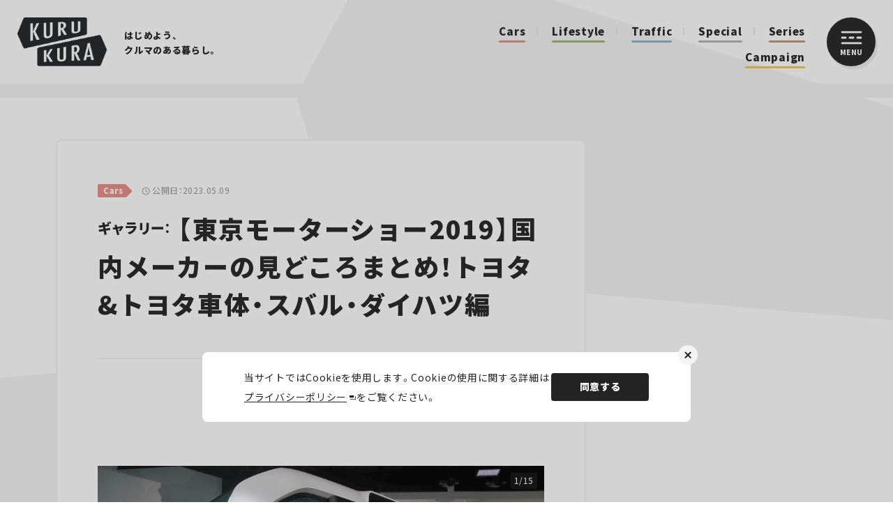

--- FILE ---
content_type: text/html; charset=UTF-8
request_url: https://kurukura.jp/gallery/191025-01/
body_size: 14540
content:
<!DOCTYPE html>
<html lang="ja">
  <head>
    
    <meta charset="utf-8">
    <meta name="viewport" content="width=device-width, initial-scale=1">
    <link rel="icon" href="https://kurukura.jp/assets/themes/kurukura/assets/favicon.ico">
    <link rel="apple-touch-icon" sizes="180x180" href="https://kurukura.jp/assets/themes/kurukura/assets/imgs/apple-touch-icon.png">
    <link rel="stylesheet" href="https://cdn.jsdelivr.net/npm/yakuhanjp@3.4.1/dist/css/yakuhanjp.min.css">
    <link rel="stylesheet" href="https://kurukura.jp/assets/themes/kurukura/assets/style.css?ver2.6">
    
    <!--ヘッダー-->
     <!-- 管理画面から入力 --> 
<!--ヘッダー-->

<script data-cfasync="false" type="text/javascript">
(function(w, d) {
  var s = d.createElement('script');
  s.src = '//cdn.adpushup.com/47006/adpushup.js';
  s.crossOrigin='anonymous'; 
  s.type = 'text/javascript'; s.async = true;
  (d.getElementsByTagName('head')[0] || d.getElementsByTagName('body')[0]).appendChild(s);
  w.adpushup = w.adpushup || {que:[]};
})(window, document);
</script> 

<script async="async" src="https://flux-cdn.com/client/00763/kurukura_00914.min.js"></script>
<script type="text/javascript">
  window.pbjs = window.pbjs || {que: []};
</script>

<script async='async' src='https://securepubads.g.doubleclick.net/tag/js/gpt.js'></script>
<script type="text/javascript">
  window.googletag = window.googletag || {cmd: []};
</script>

<script type="text/javascript">
  window.fluxtag = {
    readyBids: {
      prebid: false,
      google: false
    },
    failSafeTimeout: 3e3,
    isFn: function isFn(object) {
      var _t = 'Function';
      var toString = Object.prototype.toString;
      return toString.call(object) === '[object ' + _t + ']';
    },
    launchAdServer: function () {
      if (!fluxtag.readyBids.prebid) {
        return;
      }
      fluxtag.requestAdServer();
    },
    requestAdServer: function () {
      if (!fluxtag.readyBids.google) {
        fluxtag.readyBids.google = true;
        googletag.cmd.push(function () {
          if (!!(pbjs.setTargetingForGPTAsync) && fluxtag.isFn(pbjs.setTargetingForGPTAsync)) {
            pbjs.que.push(function () {
              pbjs.setTargetingForGPTAsync();
            });
          }
          googletag.pubads().refresh();
        });
      }
    }
  };
</script>

<script type="text/javascript">
  setTimeout(function() {
    fluxtag.requestAdServer();
  }, fluxtag.failSafeTimeout);
</script>

<script type="text/javascript">
  googletag.cmd.push(function () {
    googletag.defineSlot('/9176203,21821879690/1841569', [[250, 250], [200, 200], [300, 300], 'fluid', [300, 250]], 'div-gpt-ad-1700452290939-0').addService(googletag.pubads());
    googletag.defineSlot('/9176203,21821879690/1841568', [[300, 250], [200, 200], [300, 300], [250, 250], 'fluid'], 'div-gpt-ad-1700452353606-0').addService(googletag.pubads());
    googletag.defineSlot('/9176203,21821879690/1841567', [[320, 50], [320, 75], [320, 100], [320, 120], [320, 180]], 'div-gpt-ad-1700452420282-0').addService(googletag.pubads());
    googletag.defineSlot('/9176203,21821879690/1823743', [[300, 250], [336, 280]], 'div-gpt-ad-1686295158281-0').addService(googletag.pubads());
    googletag.defineSlot('/9176203,21821879690/1841566', [[200, 200], 'fluid', [300, 300], [250, 250], [300, 250]], 'div-gpt-ad-1700452482709-0').addService(googletag.pubads());
    googletag.defineSlot('/9176203,21821879690/1823736', [[336, 280], [300, 250]], 'div-gpt-ad-1686294796499-0').addService(googletag.pubads());
    googletag.defineSlot('/9176203,21821879690/1823744', [[300, 250], [336, 280]], 'div-gpt-ad-1686295222395-0').addService(googletag.pubads());
    googletag.pubads().setTargeting('kurukura_path', [window.location.pathname]);
    googletag.pubads().enableSingleRequest();
    googletag.pubads().collapseEmptyDivs();
    googletag.enableServices();

    if (!!(window.pbFlux) && !!(window.pbFlux.prebidBidder) && fluxtag.isFn(window.pbFlux.prebidBidder)) {
      pbjs.que.push(function () {
        window.pbFlux.prebidBidder();
      });
    } else {
      fluxtag.readyBids.prebid = true;
      fluxtag.launchAdServer();
    }
  });
</script>

<script async=""async"" src=""https://flux-cdn.com/client/00763/kurukura_00914.min.js""></script>
<script type=""text/javascript"">
  window.pbjs = window.pbjs || {que: []};
</script>

<script async='async' src='https://securepubads.g.doubleclick.net/tag/js/gpt.js'></script>
<script type=""text/javascript"">
  window.googletag = window.googletag || {cmd: []};
</script>

<script type=""text/javascript"">
  window.fluxtag = {
    readyBids: {
      prebid: false,
      google: false
    },
    failSafeTimeout: 3e3,
    isFn: function isFn(object) {
      var _t = 'Function';
      var toString = Object.prototype.toString;
      return toString.call(object) === '[object ' + _t + ']';
    },
    launchAdServer: function () {
      if (!fluxtag.readyBids.prebid) {
        return;
      }
      fluxtag.requestAdServer();
    },
    requestAdServer: function () {
      if (!fluxtag.readyBids.google) {
        fluxtag.readyBids.google = true;
        googletag.cmd.push(function () {
          if (!!(pbjs.setTargetingForGPTAsync) && fluxtag.isFn(pbjs.setTargetingForGPTAsync)) {
            pbjs.que.push(function () {
              pbjs.setTargetingForGPTAsync();
            });
          }
          googletag.pubads().refresh();
        });
      }
    }
  };
</script>

<script type=""text/javascript"">
  setTimeout(function() {
    fluxtag.requestAdServer();
  }, fluxtag.failSafeTimeout);
</script>

<script type=""text/javascript"">
  googletag.cmd.push(function () {
    googletag.defineSlot('/9176203,21821879690/1823766', [[300, 250], [336, 280]], 'div-gpt-ad-1686296349215-0').addService(googletag.pubads());
    googletag.defineSlot('/9176203,21821879690/1823767', [728, 90], 'div-gpt-ad-1686296408799-0').addService(googletag.pubads());
    googletag.defineSlot('/9176203,21821879690/1823794', [728, 90], 'div-gpt-ad-1686297941197-0').addService(googletag.pubads());
    googletag.pubads().enableSingleRequest();
    googletag.pubads().collapseEmptyDivs();
    googletag.pubads().disableInitialLoad();
    googletag.enableServices();

    if (!!(window.pbFlux) && !!(window.pbFlux.prebidBidder) && fluxtag.isFn(window.pbFlux.prebidBidder)) {
      pbjs.que.push(function () {
        window.pbFlux.prebidBidder();
      });
    } else {
      fluxtag.readyBids.prebid = true;
      fluxtag.launchAdServer();
    }
  });
</script>

<script>
  window.addEventListener('message', function(event) {
    if (!event.data) return;
    if (event.data.type !== 'adsbyimobile') return;
    if (!event.data.spotParam) return;
    var spotParam = event.data.spotParam;
    var adElement = document.createElement('div');
    adElement.id = spotParam.elementid;
    document.body.appendChild(adElement);
    (window.adsbyimobile = window.adsbyimobile || []).push(spotParam);
    var adScript = document.createElement('script');
    adScript.async = true;
    adScript.src = 'https://imp-adedge.i-mobile.co.jp/script/v1/spot.js';
    document.body.appendChild(adScript);
  });
</script>

  <!--アドセンスヘッダー-->
  <script async src="https://pagead2.googlesyndication.com/pagead/js/adsbygoogle.js?client=ca-pub-6759289051789360" crossorigin="anonymous"></script>
  <!-- 管理画面化：インタースティシャル広告 -->
      <!--インターステシャル 管理画面から入力-->
  <script async src="https://securepubads.g.doubleclick.net/tag/js/gpt.js"></script>

  <!--Adx_interstitial_9176203-->
  <script>
  window.googletag = window.googletag || {cmd: []};
  googletag.cmd.push(function() {
  var slot = googletag.defineOutOfPageSlot(
  '/9176203,21821879690/1724362',
  googletag.enums.OutOfPageFormat.INTERSTITIAL);
  if (slot) slot.addService(googletag.pubads());
  googletag.pubads().enableSingleRequest();
  googletag.pubads().disableInitialLoad();//ヘッダーに.refresh();が無い場合削除して下さい。
  googletag.pubads().collapseEmptyDivs();
  googletag.enableServices();
  googletag.display(slot);
  });
  </script><!-- 管理画面化ここまで -->    <script defer src="https://www.pushcode.jp/dist/js/pushcode.js"></script>
<link rel="manifest" href="/manifest.json">
  <script>
  window.PushCodeInit = function() {
    try {
      if (PushCode && PushCode.isSupport()) {
        PushCode.init({ domainToken: '9f0e00aed0c807b17d0145e6a67913a0f4dcd88521772827d20ba6d5c5d8d311', userid: '' });
          PushCode.components.openSubscribeDialog();
      }
    }
    catch (err) {
      console.error(err);
      if (PushCode) {
        PushCode.sendError(err);
      }
    }
  };
</script>          <script type="application/ld+json">
{"@context":"https://schema.org","@type":"WebSite","name":"KURU KURA（くるくら） - クルマのある暮らしをもっと豊かに、もっと楽しく","url":"https://kurukura.jp/","description":"KURU KURA（くるくら）は自動車Webメディアとして、最新ニュースから、テクノロジー、カルチャー、エンターテインメントまで暮らしに役立つ幅広い分野の情報をお届けします。","potentialAction":{"@type":"SearchAction","target":"https://kurukura.jp/search/?q={search_term_string}","query-input":"required name=search_term_string"}}
</script>
          <script type="application/ld+json">
{"@context":"https://schema.org","@type":"Organization","name":"株式会社JAFメディアワークス","url":"https://kurukura.jp/","sameAs":["https://www.facebook.com/ejafmate/","https://twitter.com/kurukura_jp/","https://www.instagram.com/kurukura_magazine/"],"logo":"https://kurukura.jp/assets/themes/kurukura/assets/imgs/scheme_logo.png"}
</script>
          <script type="application/ld+json">
{"@context":"https://schema.org","@type":"BreadcrumbList","itemListElement":[{"@type":"ListItem","position":1,"name":"ホーム","item":"https://kurukura.jp/"},{"@type":"ListItem","position":2,"name":"Cars","item":"https://kurukura.jp/cars/"},{"@type":"ListItem","position":3,"name":"【東京モーターショー2019】国内メーカーの見どころまとめ！トヨタ&トヨタ車体・スバル・ダイハツ編","item":"https://kurukura.jp/article/191025-01/"},{"@type":"ListItem","position":4,"name":"ギャラリー","item":"https://kurukura.jp/article/191025-01/gallery/191025-01/"}]}
</script>
          <script type="application/ld+json">
{"@context":"https://schema.org","@type":"Article","headline":"【東京モーターショー2019】国内メーカーの見どころまとめ！トヨタ&トヨタ車体・スバル・ダイハツ編","description":"東京モーターショー2019の青海展示棟Bホールに出展したトヨタ&トヨタ車体、スバル、ダイハツを紹介する。またトヨタは同施設以外にもニューモデルやコンセプトカーを出展しており、それらも合わせて取り上げる。","url":"https://kurukura.jp/article/191025-01/","datePublished":"2019-10-28T14:10:00+09:00","dateModified":"2019-10-28T14:10:00+09:00","author":{"@type":"Person","name":"kurukura-user"},"publisher":{"@type":"Organization","name":"株式会社JAFメディアワークス","url":"https://kurukura.jp/","logo":{"@type":"ImageObject","url":"https://kurukura.jp/assets/themes/kurukura/assets/imgs/scheme_logo.png"}},"mainEntityOfPage":{"@type":"WebPage","@id":"https://kurukura.jp/article/191025-01/"},"image":"https://kurukura.jp/media2019/191025-01-05.jpg"}
</script>
          <script type="application/ld+json">
{"@context":"https://schema.org","@type":"ImageGallery","name":"【東京モーターショー2019】国内メーカーの見どころまとめ！トヨタ&トヨタ車体・スバル・ダイハツ編の画像ギャラリー","description":"【東京モーターショー2019】国内メーカーの見どころまとめ！トヨタ&トヨタ車体・スバル・ダイハツ編の画像ギャラリーページです。","url":"https://kurukura.jp/article/191025-01/gallery/191025-01/","image":[{"@type":"ImageObject","contentUrl":"https://kurukura.jp/media2019/191025-01-02.jpg"},{"@type":"ImageObject","contentUrl":"https://kurukura.jp/media2019/a164071a1f2b7b291f2cb0f8557ed2b71329e59b.jpg"},{"@type":"ImageObject","contentUrl":"https://kurukura.jp/media2019/1f698a08b82fffb602b630699bd69c3881bbdbd0.jpg"},{"@type":"ImageObject","contentUrl":"https://kurukura.jp/media2019/77d486ca0dfae4302d7dbe627c8d2f7828f15fad.jpg"},{"@type":"ImageObject","contentUrl":"https://kurukura.jp/media2019/48c4fcef3ac5149232802cb40066569168ddaa7f.jpg"},{"@type":"ImageObject","contentUrl":"https://kurukura.jp/media2019/883b07876c2185c80e0f1883ad4823dbbf5c1b6a.jpg"},{"@type":"ImageObject","contentUrl":"https://kurukura.jp/media2019/5b15c26058603afa7ed24293cc0e245b22fe8413.jpg"},{"@type":"ImageObject","contentUrl":"https://kurukura.jp/media2019/84c8f36e854790d141022b09513a185530d7c641.jpg"},{"@type":"ImageObject","contentUrl":"https://kurukura.jp/media2019/fb61d47ea1c84a6c9b66970eee5aab00e4aea270.jpg"},{"@type":"ImageObject","contentUrl":"https://kurukura.jp/media2019/d9247675ebfa61f3633eae3f3cf9cc5db9d15d79.jpg"},{"@type":"ImageObject","contentUrl":"https://kurukura.jp/media2019/d024cdd012380ecc54d78e02ee9b9cff080e3c20.jpg"},{"@type":"ImageObject","contentUrl":"https://kurukura.jp/media2019/3055bd5cc94f1c7a1b6081657a2b523f2c1376cd.jpg"},{"@type":"ImageObject","contentUrl":"https://kurukura.jp/media2019/0ff8855c1babc9aa9695d45cdfdeea60d1344e18.jpg"},{"@type":"ImageObject","contentUrl":"https://kurukura.jp/media2019/d20cf4e4e16b325f9660b96184f24489228481d1.jpg"},{"@type":"ImageObject","contentUrl":"https://kurukura.jp/media2019/75a8ba8be83d8746598101c6ee91780399dc92cb.jpg"}]}
</script>
              
		<!-- All in One SEO 4.3.8 - aioseo.com -->
		<title>【東京モーターショー2019】国内メーカーの見どころまとめ！トヨタ&amp;トヨタ車体・スバル・ダイハツ編の画像ギャラリー | KURU KURA（くるくら） - クルマのある暮らしをもっと豊かに、もっと楽しく</title>
		<meta name="description" content="【東京モーターショー2019】国内メーカーの見どころまとめ！トヨタ&amp;トヨタ車体・スバル・ダイハツ編の画像ギャラリーページです。" />
		<meta name="robots" content="max-image-preview:large" />
		<link rel="canonical" href="https://kurukura.jp/gallery/191025-01/" />
		<meta name="generator" content="All in One SEO (AIOSEO) 4.3.8" />
		<meta property="og:locale" content="ja_JP" />
		<meta property="og:site_name" content="KURU KURA（くるくら） | クルマのある暮らしをもっと豊かに、もっと楽しく" />
		<meta property="og:type" content="article" />
		<meta property="og:title" content="【東京モーターショー2019】国内メーカーの見どころまとめ！トヨタ&amp;トヨタ車体・スバル・ダイハツ編の画像ギャラリー | KURU KURA（くるくら） - クルマのある暮らしをもっと豊かに、もっと楽しく" />
		<meta property="og:description" content="【東京モーターショー2019】国内メーカーの見どころまとめ！トヨタ&amp;トヨタ車体・スバル・ダイハツ編の画像ギャラリーページです。" />
		<meta property="og:url" content="https://kurukura.jp/gallery/191025-01/" />
		<meta property="og:image" content="https://kurukura.jp/media2019/191025-01-05.jpg" />
		<meta property="og:image:secure_url" content="https://kurukura.jp/media2019/191025-01-05.jpg" />
		<meta property="og:image:width" content="1200" />
		<meta property="og:image:height" content="630" />
		<meta property="article:published_time" content="2019-10-28 14:10:00" />
		<meta property="article:modified_time" content="2019-10-28 14:10:00" />
		<meta property="article:publisher" content="https://www.facebook.com/ejafmate/" />
		<meta name="twitter:card" content="summary_large_image" />
		<meta name="twitter:site" content="@kurukura_jp" />
		<meta name="twitter:title" content="【東京モーターショー2019】国内メーカーの見どころまとめ！トヨタ&amp;トヨタ車体・スバル・ダイハツ編の画像ギャラリー | KURU KURA（くるくら） - クルマのある暮らしをもっと豊かに、もっと楽しく" />
		<meta name="twitter:description" content="【東京モーターショー2019】国内メーカーの見どころまとめ！トヨタ&amp;トヨタ車体・スバル・ダイハツ編の画像ギャラリーページです。" />
		<meta name="twitter:creator" content="@kurukura_jp" />
		<meta name="twitter:image" content="https://kurukura.jp/media2019/191025-01-05.jpg" />
		<!-- All in One SEO -->

<link rel='stylesheet' id='classic-theme-styles-css' href='https://kurukura.jp/wp/wp-includes/css/classic-themes.min.css?ver=1' type='text/css' media='all' />
<style id='global-styles-inline-css' type='text/css'>
body{--wp--preset--color--black: #000000;--wp--preset--color--cyan-bluish-gray: #abb8c3;--wp--preset--color--white: #ffffff;--wp--preset--color--pale-pink: #f78da7;--wp--preset--color--vivid-red: #cf2e2e;--wp--preset--color--luminous-vivid-orange: #ff6900;--wp--preset--color--luminous-vivid-amber: #fcb900;--wp--preset--color--light-green-cyan: #7bdcb5;--wp--preset--color--vivid-green-cyan: #00d084;--wp--preset--color--pale-cyan-blue: #8ed1fc;--wp--preset--color--vivid-cyan-blue: #0693e3;--wp--preset--color--vivid-purple: #9b51e0;--wp--preset--gradient--vivid-cyan-blue-to-vivid-purple: linear-gradient(135deg,rgba(6,147,227,1) 0%,rgb(155,81,224) 100%);--wp--preset--gradient--light-green-cyan-to-vivid-green-cyan: linear-gradient(135deg,rgb(122,220,180) 0%,rgb(0,208,130) 100%);--wp--preset--gradient--luminous-vivid-amber-to-luminous-vivid-orange: linear-gradient(135deg,rgba(252,185,0,1) 0%,rgba(255,105,0,1) 100%);--wp--preset--gradient--luminous-vivid-orange-to-vivid-red: linear-gradient(135deg,rgba(255,105,0,1) 0%,rgb(207,46,46) 100%);--wp--preset--gradient--very-light-gray-to-cyan-bluish-gray: linear-gradient(135deg,rgb(238,238,238) 0%,rgb(169,184,195) 100%);--wp--preset--gradient--cool-to-warm-spectrum: linear-gradient(135deg,rgb(74,234,220) 0%,rgb(151,120,209) 20%,rgb(207,42,186) 40%,rgb(238,44,130) 60%,rgb(251,105,98) 80%,rgb(254,248,76) 100%);--wp--preset--gradient--blush-light-purple: linear-gradient(135deg,rgb(255,206,236) 0%,rgb(152,150,240) 100%);--wp--preset--gradient--blush-bordeaux: linear-gradient(135deg,rgb(254,205,165) 0%,rgb(254,45,45) 50%,rgb(107,0,62) 100%);--wp--preset--gradient--luminous-dusk: linear-gradient(135deg,rgb(255,203,112) 0%,rgb(199,81,192) 50%,rgb(65,88,208) 100%);--wp--preset--gradient--pale-ocean: linear-gradient(135deg,rgb(255,245,203) 0%,rgb(182,227,212) 50%,rgb(51,167,181) 100%);--wp--preset--gradient--electric-grass: linear-gradient(135deg,rgb(202,248,128) 0%,rgb(113,206,126) 100%);--wp--preset--gradient--midnight: linear-gradient(135deg,rgb(2,3,129) 0%,rgb(40,116,252) 100%);--wp--preset--duotone--dark-grayscale: url('#wp-duotone-dark-grayscale');--wp--preset--duotone--grayscale: url('#wp-duotone-grayscale');--wp--preset--duotone--purple-yellow: url('#wp-duotone-purple-yellow');--wp--preset--duotone--blue-red: url('#wp-duotone-blue-red');--wp--preset--duotone--midnight: url('#wp-duotone-midnight');--wp--preset--duotone--magenta-yellow: url('#wp-duotone-magenta-yellow');--wp--preset--duotone--purple-green: url('#wp-duotone-purple-green');--wp--preset--duotone--blue-orange: url('#wp-duotone-blue-orange');--wp--preset--font-size--small: 13px;--wp--preset--font-size--medium: 20px;--wp--preset--font-size--large: 36px;--wp--preset--font-size--x-large: 42px;--wp--preset--spacing--20: 0.44rem;--wp--preset--spacing--30: 0.67rem;--wp--preset--spacing--40: 1rem;--wp--preset--spacing--50: 1.5rem;--wp--preset--spacing--60: 2.25rem;--wp--preset--spacing--70: 3.38rem;--wp--preset--spacing--80: 5.06rem;}:where(.is-layout-flex){gap: 0.5em;}body .is-layout-flow > .alignleft{float: left;margin-inline-start: 0;margin-inline-end: 2em;}body .is-layout-flow > .alignright{float: right;margin-inline-start: 2em;margin-inline-end: 0;}body .is-layout-flow > .aligncenter{margin-left: auto !important;margin-right: auto !important;}body .is-layout-constrained > .alignleft{float: left;margin-inline-start: 0;margin-inline-end: 2em;}body .is-layout-constrained > .alignright{float: right;margin-inline-start: 2em;margin-inline-end: 0;}body .is-layout-constrained > .aligncenter{margin-left: auto !important;margin-right: auto !important;}body .is-layout-constrained > :where(:not(.alignleft):not(.alignright):not(.alignfull)){max-width: var(--wp--style--global--content-size);margin-left: auto !important;margin-right: auto !important;}body .is-layout-constrained > .alignwide{max-width: var(--wp--style--global--wide-size);}body .is-layout-flex{display: flex;}body .is-layout-flex{flex-wrap: wrap;align-items: center;}body .is-layout-flex > *{margin: 0;}:where(.wp-block-columns.is-layout-flex){gap: 2em;}.has-black-color{color: var(--wp--preset--color--black) !important;}.has-cyan-bluish-gray-color{color: var(--wp--preset--color--cyan-bluish-gray) !important;}.has-white-color{color: var(--wp--preset--color--white) !important;}.has-pale-pink-color{color: var(--wp--preset--color--pale-pink) !important;}.has-vivid-red-color{color: var(--wp--preset--color--vivid-red) !important;}.has-luminous-vivid-orange-color{color: var(--wp--preset--color--luminous-vivid-orange) !important;}.has-luminous-vivid-amber-color{color: var(--wp--preset--color--luminous-vivid-amber) !important;}.has-light-green-cyan-color{color: var(--wp--preset--color--light-green-cyan) !important;}.has-vivid-green-cyan-color{color: var(--wp--preset--color--vivid-green-cyan) !important;}.has-pale-cyan-blue-color{color: var(--wp--preset--color--pale-cyan-blue) !important;}.has-vivid-cyan-blue-color{color: var(--wp--preset--color--vivid-cyan-blue) !important;}.has-vivid-purple-color{color: var(--wp--preset--color--vivid-purple) !important;}.has-black-background-color{background-color: var(--wp--preset--color--black) !important;}.has-cyan-bluish-gray-background-color{background-color: var(--wp--preset--color--cyan-bluish-gray) !important;}.has-white-background-color{background-color: var(--wp--preset--color--white) !important;}.has-pale-pink-background-color{background-color: var(--wp--preset--color--pale-pink) !important;}.has-vivid-red-background-color{background-color: var(--wp--preset--color--vivid-red) !important;}.has-luminous-vivid-orange-background-color{background-color: var(--wp--preset--color--luminous-vivid-orange) !important;}.has-luminous-vivid-amber-background-color{background-color: var(--wp--preset--color--luminous-vivid-amber) !important;}.has-light-green-cyan-background-color{background-color: var(--wp--preset--color--light-green-cyan) !important;}.has-vivid-green-cyan-background-color{background-color: var(--wp--preset--color--vivid-green-cyan) !important;}.has-pale-cyan-blue-background-color{background-color: var(--wp--preset--color--pale-cyan-blue) !important;}.has-vivid-cyan-blue-background-color{background-color: var(--wp--preset--color--vivid-cyan-blue) !important;}.has-vivid-purple-background-color{background-color: var(--wp--preset--color--vivid-purple) !important;}.has-black-border-color{border-color: var(--wp--preset--color--black) !important;}.has-cyan-bluish-gray-border-color{border-color: var(--wp--preset--color--cyan-bluish-gray) !important;}.has-white-border-color{border-color: var(--wp--preset--color--white) !important;}.has-pale-pink-border-color{border-color: var(--wp--preset--color--pale-pink) !important;}.has-vivid-red-border-color{border-color: var(--wp--preset--color--vivid-red) !important;}.has-luminous-vivid-orange-border-color{border-color: var(--wp--preset--color--luminous-vivid-orange) !important;}.has-luminous-vivid-amber-border-color{border-color: var(--wp--preset--color--luminous-vivid-amber) !important;}.has-light-green-cyan-border-color{border-color: var(--wp--preset--color--light-green-cyan) !important;}.has-vivid-green-cyan-border-color{border-color: var(--wp--preset--color--vivid-green-cyan) !important;}.has-pale-cyan-blue-border-color{border-color: var(--wp--preset--color--pale-cyan-blue) !important;}.has-vivid-cyan-blue-border-color{border-color: var(--wp--preset--color--vivid-cyan-blue) !important;}.has-vivid-purple-border-color{border-color: var(--wp--preset--color--vivid-purple) !important;}.has-vivid-cyan-blue-to-vivid-purple-gradient-background{background: var(--wp--preset--gradient--vivid-cyan-blue-to-vivid-purple) !important;}.has-light-green-cyan-to-vivid-green-cyan-gradient-background{background: var(--wp--preset--gradient--light-green-cyan-to-vivid-green-cyan) !important;}.has-luminous-vivid-amber-to-luminous-vivid-orange-gradient-background{background: var(--wp--preset--gradient--luminous-vivid-amber-to-luminous-vivid-orange) !important;}.has-luminous-vivid-orange-to-vivid-red-gradient-background{background: var(--wp--preset--gradient--luminous-vivid-orange-to-vivid-red) !important;}.has-very-light-gray-to-cyan-bluish-gray-gradient-background{background: var(--wp--preset--gradient--very-light-gray-to-cyan-bluish-gray) !important;}.has-cool-to-warm-spectrum-gradient-background{background: var(--wp--preset--gradient--cool-to-warm-spectrum) !important;}.has-blush-light-purple-gradient-background{background: var(--wp--preset--gradient--blush-light-purple) !important;}.has-blush-bordeaux-gradient-background{background: var(--wp--preset--gradient--blush-bordeaux) !important;}.has-luminous-dusk-gradient-background{background: var(--wp--preset--gradient--luminous-dusk) !important;}.has-pale-ocean-gradient-background{background: var(--wp--preset--gradient--pale-ocean) !important;}.has-electric-grass-gradient-background{background: var(--wp--preset--gradient--electric-grass) !important;}.has-midnight-gradient-background{background: var(--wp--preset--gradient--midnight) !important;}.has-small-font-size{font-size: var(--wp--preset--font-size--small) !important;}.has-medium-font-size{font-size: var(--wp--preset--font-size--medium) !important;}.has-large-font-size{font-size: var(--wp--preset--font-size--large) !important;}.has-x-large-font-size{font-size: var(--wp--preset--font-size--x-large) !important;}
.wp-block-navigation a:where(:not(.wp-element-button)){color: inherit;}
:where(.wp-block-columns.is-layout-flex){gap: 2em;}
.wp-block-pullquote{font-size: 1.5em;line-height: 1.6;}
</style>
<link rel="https://api.w.org/" href="https://kurukura.jp/wp-json/" /><link rel="alternate" type="application/json" href="https://kurukura.jp/wp-json/wp/v2/pages/8822" /><link rel="alternate" type="application/json+oembed" href="https://kurukura.jp/wp-json/oembed/1.0/embed?url=https%3A%2F%2Fkurukura.jp%2Fgallery%2F" />
<link rel="alternate" type="text/xml+oembed" href="https://kurukura.jp/wp-json/oembed/1.0/embed?url=https%3A%2F%2Fkurukura.jp%2Fgallery%2F&#038;format=xml" />

    <!-- Google Tag Manager -->
      <script>(function(w,d,s,l,i){w[l]=w[l]||[];w[l].push({'gtm.start':
      new Date().getTime(),event:'gtm.js'});var f=d.getElementsByTagName(s)[0],
      j=d.createElement(s),dl=l!='dataLayer'?'&l='+l:'';j.async=true;j.src=
      '//www.googletagmanager.com/gtm.js?id='+i+dl;f.parentNode.insertBefore(j,f);
      })(window,document,'script','dataLayer','GTM-MGX37M');</script>
      <!-- End Google Tag Manager -->
  </head>
  
  <body page-type="archive-item" is-menu-open="false">
      <!-- Google Tag Manager (noscript) -->
      <noscript><iframe src="//www.googletagmanager.com/ns.html?id=GTM-MGX37M"
      height="0" width="0" style="display:none;visibility:hidden"></iframe></noscript>
      <!-- End Google Tag Manager (noscript) -->
    <header class="header">
      <div class="header__inner">
         
          <a class="site-logo" href="/"><img src="https://kurukura.jp/assets/themes/kurukura/assets/imgs/logo.png" alt="KURUKURA"></a>
                <div class="header-center">
          <p class="header-copy"><span>はじめよう、</span><span>クルマのある暮らし。</span></p>
          <nav class="header-cat">
                                                       <a class="header-cat__item color01" href="https://kurukura.jp/cars/">Cars</a>
                                                         <a class="header-cat__item color03" href="https://kurukura.jp/lifestyle/">Lifestyle</a>
                                                         <a class="header-cat__item color02" href="https://kurukura.jp/traffic/">Traffic</a>
                                        <a class="header-cat__item color10" href="/article/special/">Special</a>
             <a class="header-cat__item color04" href="/series/">Series</a>
             <a class="header-cat__item color05" href="/campaign/">Campaign</a>
                      </nav>
        </div>
        <button class="menu-btn js-menu-toggle">
          <div class="menu-btn__inner">
            <svg class="menu-btn__bar" xmlns="http://www.w3.org/2000/svg" width="30" height="19" viewBox="0 0 30 19">
              <g id="グループ_12570" data-name="グループ 12570" transform="translate(-1276 -45)">
                <rect id="長方形_5" data-name="長方形 5" width="8" height="3" rx="1.5" transform="translate(1276 53)" fill="#fff"></rect>
                <rect id="長方形_2017" data-name="長方形 2017" width="8" height="3" rx="1.5" transform="translate(1287 53)" fill="#fff"></rect>
                <rect id="長方形_2018" data-name="長方形 2018" width="8" height="3" rx="1.5" transform="translate(1298 53)" fill="#fff"></rect>
                <rect id="長方形_2016" data-name="長方形 2016" width="30" height="3" rx="1.5" transform="translate(1276 45)" fill="#fff"></rect>
                <rect id="長方形_7" data-name="長方形 7" width="30" height="3" rx="1.5" transform="translate(1276 61)" fill="#fff"></rect>
              </g>
            </svg><span>MENU</span>
          </div>
        </button>
      </div>
</header>
    <div class="sticky-contents-area">
    <main>
          <div class="wrapper" page-type="archive-item">
      
              <div class="ad2 ad-collapse-top forpc">
    <!-- 管理画面化：PC 記事一覧ページ　ページトップ -->
         <div id='div-gpt-ad-1686296408799-0' style="text-align:center;">
        <script>
            googletag.cmd.push(function() { googletag.display('div-gpt-ad-1686296408799-0'); });
        </script>
    </div>        <!-- 管理画面化ここまで -->
</div>
<div class="ad2 ad-collapse-top forsp">
    <!-- 管理画面化：SP_記事一覧ページ　ページトップ -->
            <!-- /9176203,21821879690/1823743 SP SP_記事ヘッダー -->
<div id='div-gpt-ad-1686295158281-0' style='margin:auto;text-align:center;'>
  <script>
    googletag.cmd.push(function() { googletag.display('div-gpt-ad-1686295158281-0'); });
  </script>
</div>        <!-- 管理画面化ここまで -->
</div>            <div class="page-column-container">
        <div class="page-column">
          <div class="article-contents contents">
            <div class="art-head">
              <div class="art-meta"><a href="https://kurukura.jp/cars/">
                  <span class="art-meta__tag color01">Cars</span></a>
                <p>
                  
                  <span class="art-meta__date">公開日：2023.05.09</span>
                </p>
              </div>
                          </div>
            <h1 class="art-title"><span class="min">ギャラリー：</span> 【東京モーターショー2019】国内メーカーの見どころまとめ！トヨタ&amp;トヨタ車体・スバル・ダイハツ編</h1>
            
            <div class="art-head-sub">
                          </div>
            <div class="art-data">
              <div class="art-share">
  <p class="art-share__txt">この記事をシェア</p>
  <div class="art-share-list">
    <a class="art-share-list__item facebook" href="https://www.facebook.com/sharer/sharer.php?u=https://kurukura.jp/gallery/191025-01" target="_blank" aria-label="Facebook"></a>
    <a class="art-share-list__item twitter" href="https://twitter.com/intent/tweet?url=https://kurukura.jp/gallery/191025-01&amp;amp;text=ギャラリー" target="_blank" aria-label="Twitter"></a>
    <a class="art-share-list__item line" href="http://line.me/R/msg/text/?ギャラリー%0D%0Ahttps://kurukura.jp/gallery/191025-01" target="_blank" aria-label="LINE"></a>
          <a class="art-share-list__item bookmark" href="https://b.hatena.ne.jp/entry/s/kurukura.jp/gallery/191025-01#bbutton" target="_blank" aria-label="はてなブックマーク"></a>
      </div>
</div>            </div>
                          
                              <div class="fortabsp adtopfortab">
  <div class="ad top">
    <!-- 管理画面化：TOP記事共通_SPメイン下1 -->
          <div id='div-gpt-ad-1700452482709-0' style='margin:auto;text-align:center;'>
      <script>
        googletag.cmd.push(function() { googletag.display('div-gpt-ad-1700452482709-0'); });
      </script>
    </div>        <!-- 管理画面化ここまで -->
  </div>
</div>                                                  <div class="archive-main-area archive-main-area--gallery">

              
                                              
                
                <div class="thumbnailCarousel -external-caption js-carousel"
                  data-slider-init="0">
                  <span class="a-m-img__num"
                    data-slider-num>1/18</span>
                  <div class="thumbnailCarousel__slider js-carousel-slider">
                                                                                          <div class="thumbnailCarousel__item">
                          <figure class="a-m-img">
                            <img data-increment="1" src="https://kurukura.jp/media2019/191025-01-02.jpg"
                              alt="トヨタ e-Pallet 東京モーターショー2019出展車両">
                          </figure>
                        </div>
                                                                                                                <div class="thumbnailCarousel__item">
                          <figure class="a-m-img">
                            <img data-increment="2" src="https://kurukura.jp/media2019/a164071a1f2b7b291f2cb0f8557ed2b71329e59b.jpg"
                              alt="">
                          </figure>
                        </div>
                                                                                                                <div class="thumbnailCarousel__item">
                          <figure class="a-m-img">
                            <img data-increment="3" src="https://kurukura.jp/media2019/1f698a08b82fffb602b630699bd69c3881bbdbd0.jpg"
                              alt="">
                          </figure>
                        </div>
                                                                                                                <div class="thumbnailCarousel__item">
                          <figure class="a-m-img">
                            <img data-increment="4" src="https://kurukura.jp/media2019/77d486ca0dfae4302d7dbe627c8d2f7828f15fad.jpg"
                              alt="">
                          </figure>
                        </div>
                                                                                        <div class="thumbnailCarousel__item thumbnailCarousel__item--ad">
                          <div class="a-m-ad--gallery" data-ad="4284d1e5faab">
                            
                          </div>
                        </div>
                                                                                                                <div class="thumbnailCarousel__item">
                          <figure class="a-m-img">
                            <img data-increment="5" src="https://kurukura.jp/media2019/48c4fcef3ac5149232802cb40066569168ddaa7f.jpg"
                              alt="">
                          </figure>
                        </div>
                                                                                                                <div class="thumbnailCarousel__item">
                          <figure class="a-m-img">
                            <img data-increment="6" src="https://kurukura.jp/media2019/883b07876c2185c80e0f1883ad4823dbbf5c1b6a.jpg"
                              alt="">
                          </figure>
                        </div>
                                                                                                                <div class="thumbnailCarousel__item">
                          <figure class="a-m-img">
                            <img data-increment="7" src="https://kurukura.jp/media2019/5b15c26058603afa7ed24293cc0e245b22fe8413.jpg"
                              alt="">
                          </figure>
                        </div>
                                                                                                                <div class="thumbnailCarousel__item">
                          <figure class="a-m-img">
                            <img data-increment="8" src="https://kurukura.jp/media2019/84c8f36e854790d141022b09513a185530d7c641.jpg"
                              alt="">
                          </figure>
                        </div>
                                                                                        <div class="thumbnailCarousel__item thumbnailCarousel__item--ad">
                          <div class="a-m-ad--gallery" data-ad="4372629789a2">
                            
                          </div>
                        </div>
                                                                                                                <div class="thumbnailCarousel__item">
                          <figure class="a-m-img">
                            <img data-increment="9" src="https://kurukura.jp/media2019/fb61d47ea1c84a6c9b66970eee5aab00e4aea270.jpg"
                              alt="">
                          </figure>
                        </div>
                                                                                                                <div class="thumbnailCarousel__item">
                          <figure class="a-m-img">
                            <img data-increment="10" src="https://kurukura.jp/media2019/d9247675ebfa61f3633eae3f3cf9cc5db9d15d79.jpg"
                              alt="">
                          </figure>
                        </div>
                                                                                                                <div class="thumbnailCarousel__item">
                          <figure class="a-m-img">
                            <img data-increment="11" src="https://kurukura.jp/media2019/d024cdd012380ecc54d78e02ee9b9cff080e3c20.jpg"
                              alt="">
                          </figure>
                        </div>
                                                                                                                <div class="thumbnailCarousel__item">
                          <figure class="a-m-img">
                            <img data-increment="12" src="https://kurukura.jp/media2019/3055bd5cc94f1c7a1b6081657a2b523f2c1376cd.jpg"
                              alt="">
                          </figure>
                        </div>
                                                                                        <div class="thumbnailCarousel__item thumbnailCarousel__item--ad">
                          <div class="a-m-ad--gallery" data-ad="51a989706268">
                            
                          </div>
                        </div>
                                                                                                                <div class="thumbnailCarousel__item">
                          <figure class="a-m-img">
                            <img data-increment="13" src="https://kurukura.jp/media2019/0ff8855c1babc9aa9695d45cdfdeea60d1344e18.jpg"
                              alt="">
                          </figure>
                        </div>
                                                                                                                <div class="thumbnailCarousel__item">
                          <figure class="a-m-img">
                            <img data-increment="14" src="https://kurukura.jp/media2019/d20cf4e4e16b325f9660b96184f24489228481d1.jpg"
                              alt="">
                          </figure>
                        </div>
                                                                                                                <div class="thumbnailCarousel__item">
                          <figure class="a-m-img">
                            <img data-increment="15" src="https://kurukura.jp/media2019/75a8ba8be83d8746598101c6ee91780399dc92cb.jpg"
                              alt="">
                          </figure>
                        </div>
                                                            </div>
                  
                </div>
                <div class="thumbnailCarousel__captionWrap">
                                                                                                          <p class="thumbnailCarousel__caption" data-caption
                          aria-hidden="false">
                          トヨタ e-Pallet 東京モーターショー2019出展車両</p>
                                                                                                                                                    <p class="thumbnailCarousel__caption" data-caption
                          aria-hidden="true">
                          </p>
                                                                                                                                                    <p class="thumbnailCarousel__caption" data-caption
                          aria-hidden="true">
                          </p>
                                                                                                                                                    <p class="thumbnailCarousel__caption" data-caption
                          aria-hidden="true">
                          </p>
                                                                                                      
                      <p class="thumbnailCarousel__caption is--ad-caption" data-caption
                        aria-hidden="true"></p>
                                                                                                                              <p class="thumbnailCarousel__caption" data-caption
                          aria-hidden="true">
                          </p>
                                                                                                                                                    <p class="thumbnailCarousel__caption" data-caption
                          aria-hidden="true">
                          </p>
                                                                                                                                                    <p class="thumbnailCarousel__caption" data-caption
                          aria-hidden="true">
                          </p>
                                                                                                                                                    <p class="thumbnailCarousel__caption" data-caption
                          aria-hidden="true">
                          </p>
                                                                                                      
                      <p class="thumbnailCarousel__caption is--ad-caption" data-caption
                        aria-hidden="true"></p>
                                                                                                                              <p class="thumbnailCarousel__caption" data-caption
                          aria-hidden="true">
                          </p>
                                                                                                                                                    <p class="thumbnailCarousel__caption" data-caption
                          aria-hidden="true">
                          </p>
                                                                                                                                                    <p class="thumbnailCarousel__caption" data-caption
                          aria-hidden="true">
                          </p>
                                                                                                                                                    <p class="thumbnailCarousel__caption" data-caption
                          aria-hidden="true">
                          </p>
                                                                                                      
                      <p class="thumbnailCarousel__caption is--ad-caption" data-caption
                        aria-hidden="true"></p>
                                                                                                                              <p class="thumbnailCarousel__caption" data-caption
                          aria-hidden="true">
                          </p>
                                                                                                                                                    <p class="thumbnailCarousel__caption" data-caption
                          aria-hidden="true">
                          </p>
                                                                                                                                                    <p class="thumbnailCarousel__caption" data-caption
                          aria-hidden="true">
                          </p>
                                                                            </div>
                            <div class="ad5 contents">
                <div class="ad-outstream forpc" style="text-align:center">
  <!-- 管理画面化：PC_記事_インストリーム広告_300x250 -->
       <div id="d82fafa0-9f64-43d2-ba5d-2ad3e633eb81" class="_ap_apex_ad" max-height="360">
	<script>
		var adpushup = window.adpushup = window.adpushup || {};
		adpushup.que = adpushup.que || [];
		adpushup.que.push(function() {
			adpushup.triggerAd("d82fafa0-9f64-43d2-ba5d-2ad3e633eb81");
		});
	</script>
</div>    <!-- 管理画面化ここまで -->
</div>
<div class="ad-outstream forsp" style="text-align:center">
  <!-- 管理画面化：PC_記事_インストリーム広告_300x250 -->
       <div id="d82fafa0-9f64-43d2-ba5d-2ad3e633eb81" class="_ap_apex_ad" max-height="360">
	<script>
		var adpushup = window.adpushup = window.adpushup || {};
		adpushup.que = adpushup.que || [];
		adpushup.que.push(function() {
			adpushup.triggerAd("d82fafa0-9f64-43d2-ba5d-2ad3e633eb81");
		});
	</script>
</div>    <!-- 管理画面化ここまで -->
</div>

                <div class="ad-outstream forpc" style="text-align:center">
  <!-- 管理画面化：PC_記事_下部左右共通_300x250 -->
       <!-- /9176203,21821879690/1823766 PC_ギャラリー下_レクタングル -->
<div id='div-gpt-ad-1686296349215-0'>
  <script>
    googletag.cmd.push(function() { googletag.display('div-gpt-ad-1686296349215-0'); });
  </script>
</div>    <!-- 管理画面化ここまで -->
</div>
<div class="ad-outstream forsp" style="text-align:center">
  <!-- 管理画面化：PC_記事_下部左右共通_300x250 -->
       <!-- /9176203,21821879690/1823736 SP SP_ギャラリー下_レクタングル -->
<div id='div-gpt-ad-1686294796499-0' style='margin:auto;text-align:center;'>
  <script>
    googletag.cmd.push(function() { googletag.display('div-gpt-ad-1686294796499-0'); });
  </script>
</div>    <!-- 管理画面化ここまで -->
</div>
              </div>
              <a class="b-btn a-m-btn b-btn--arrow" href="https://kurukura.jp/article/191025-01/">記事ページへ戻る
                <svg xmlns="http://www.w3.org/2000/svg" width="7.187" height="12.374"
                  viewBox="0 0 7.187 12.374">
                  <path data-name="パス 47494" d="M.707,9.9,5.48,5.126.707.353"
                    transform="translate(0.707 1.061)" fill="none" stroke="#fff"
                    stroke-linecap="round" stroke-linejoin="round" stroke-miterlimit="10"
                    stroke-width="2"></path>
                </svg></a>
            </div>
            <div class="art-tags--foot">
              <div class="art-tags">
                                                      <a class="ht-item"
                      href="https://kurukura.jp/tag/%e3%83%80%e3%82%a4%e3%83%8f%e3%83%84/">ダイハツ</a>
                                      <a class="ht-item"
                      href="https://kurukura.jp/tag/bev%ef%bc%88%e3%83%90%e3%83%83%e3%83%86%e3%83%aa%e3%83%bc%e5%bc%8f%e9%9b%bb%e6%b0%97%e8%87%aa%e5%8b%95%e8%bb%8a%ef%bc%89/">BEV（バッテリー式電気自動車）</a>
                                      <a class="ht-item"
                      href="https://kurukura.jp/tag/toyota/">トヨタ｜Toyota</a>
                                      <a class="ht-item"
                      href="https://kurukura.jp/tag/subaru/">スバル｜Subaru</a>
                                      <a class="ht-item"
                      href="https://kurukura.jp/tag/event/">イベント</a>
                                      <a class="ht-item"
                      href="https://kurukura.jp/tag/%e3%83%a2%e3%83%bc%e3%82%bf%e3%83%bc%e3%82%b7%e3%83%a7%e3%83%bc/">モーターショー</a>
                                                </div>
            </div>
            <div class="art-share art-share--foot">
  <p class="art-share__txt">この記事をシェア</p>
  <div class="art-share-list">
    <a class="art-share-list__item facebook" href="https://www.facebook.com/sharer/sharer.php?u=https://kurukura.jp/gallery/191025-01" target="_blank" aria-label="Facebook"></a>
    <a class="art-share-list__item twitter" href="https://twitter.com/intent/tweet?url=https://kurukura.jp/gallery/191025-01&amp;amp;text=ギャラリー：【東京モーターショー2019】国内メーカーの見どころまとめ！トヨタ&amp;トヨタ車体・スバル・ダイハツ編" target="_blank" aria-label="Twitter"></a>
    <a class="art-share-list__item line" href="http://line.me/R/msg/text/?ギャラリー：【東京モーターショー2019】国内メーカーの見どころまとめ！トヨタ&amp;トヨタ車体・スバル・ダイハツ編%0D%0Ahttps://kurukura.jp/gallery/191025-01" target="_blank" aria-label="LINE"></a>
          <a class="art-share-list__item bookmark" href="https://b.hatena.ne.jp/entry/s/kurukura.jp/gallery/191025-01#bbutton" target="_blank" aria-label="はてなブックマーク"></a>
      </div>
</div>          </div>
                      <div class="ad5 contents">
              <div class="ad top forpc" style="text-align:center">
  <!-- 管理画面化：PC_記事_下部左右共通_300x250 -->
       <ins class="adsbygoogle"
      style="display:inline-block;width:300px;height:250px"
      data-ad-client="ca-pub-6759289051789360"
      data-ad-slot="3626290409"
  >
  </ins>
  <script>
      (adsbygoogle = window.adsbygoogle || []).push({});
  </script>
  &nbsp;&nbsp;
  <ins class="adsbygoogle"
      style="display:inline-block;width:300px;height:250px"
      data-ad-client="ca-pub-6759289051789360"
      data-ad-slot="3626290409"
  >
  </ins>
  <script>
      (adsbygoogle = window.adsbygoogle || []).push({});
  </script>    <!-- 管理画面化ここまで -->
</div>

              <div class="ad-overlay forsp" style="text-align:center;">
  <!-- 管理画面化：記事_SPギャラリー下2 -->
       <div id='div-gpt-ad-1700452353606-0' style='margin:auto;text-align:center;'>
    <script>
      googletag.cmd.push(function() { googletag.display('div-gpt-ad-1700452353606-0'); });
    </script>
  </div>  </div>

            </div>
                                <div class="archive-related-archives archives contents">
              <div class="heading">
                <h2 class="heading-title">関連ギャラリー</h2>
              </div>
              <div class="card-container">
                                                                                                  <a class="card card-item cars color01"
                          href="https://kurukura.jp/article/90308-20251031-104/">
                                        <div class="card__img card-img">
                      <figure>
                                                  <img width="768" height="512" src="https://kurukura.jp/assets/uploads/2025/10/3d906f50a46e0b7c3adcd0160adf9221-768x512.jpg" class="attachment-medium_large size-medium_large" alt="ホンダ0 αプロトタイプ｜Honda 0 α Prototype" decoding="async" loading="lazy" srcset="https://kurukura.jp/assets/uploads/2025/10/3d906f50a46e0b7c3adcd0160adf9221-768x512.jpg 768w, https://kurukura.jp/assets/uploads/2025/10/3d906f50a46e0b7c3adcd0160adf9221-300x200.jpg 300w, https://kurukura.jp/assets/uploads/2025/10/3d906f50a46e0b7c3adcd0160adf9221-1024x683.jpg 1024w, https://kurukura.jp/assets/uploads/2025/10/3d906f50a46e0b7c3adcd0160adf9221.jpg 1452w" sizes="(max-width: 768px) 100vw, 768px" />
                                              </figure>
                    </div>
                    <div class="card__txt"><span
                        class="card__tag"><span>Cars</span></span>
                      <h3 class="card__title">ホンダ0シリーズのエントリーモデル「Honda 0 α」のプロトタイプが登場！ ほぼこのデザインで2027年に販売へ【ジャパンモビリティショー2025】</h3>
                      <p class="card__date">2025.10.31</p>
                    </div>
                    </a>
                                                                                  <a class="card card-item cars color01"
                          href="https://kurukura.jp/article/90423-20251030-104/">
                                        <div class="card__img card-img">
                      <figure>
                                                  <img width="768" height="512" src="https://kurukura.jp/assets/uploads/2025/10/20251029-century-02-768x512.jpg" class="attachment-medium_large size-medium_large" alt="トヨタ自動車・豊田章男会長" decoding="async" loading="lazy" srcset="https://kurukura.jp/assets/uploads/2025/10/20251029-century-02-768x512.jpg 768w, https://kurukura.jp/assets/uploads/2025/10/20251029-century-02-300x200.jpg 300w, https://kurukura.jp/assets/uploads/2025/10/20251029-century-02-1024x683.jpg 1024w, https://kurukura.jp/assets/uploads/2025/10/20251029-century-02.jpg 1452w" sizes="(max-width: 768px) 100vw, 768px" />
                                              </figure>
                    </div>
                    <div class="card__txt"><span
                        class="card__tag"><span>Cars</span></span>
                      <h3 class="card__title">トヨタが「センチュリー」2ドアクーペを初披露！ 豊田会長「ジャパンプライド」を世界に発信！【ジャパンモビリティショー2025】</h3>
                      <p class="card__date">2025.10.30</p>
                    </div>
                    </a>
                                                                                  <a class="card card-item cars color01"
                          href="https://kurukura.jp/article/90476-20251030-104/">
                                        <div class="card__img card-img">
                      <figure>
                                                  <img width="768" height="512" src="https://kurukura.jp/assets/uploads/2025/10/20251030-daihatsu-k-open-20-768x512.jpg" class="attachment-medium_large size-medium_large" alt="ダイハツ・コペン コンセプト｜Daihatsu K-OPEN Concept" decoding="async" loading="lazy" srcset="https://kurukura.jp/assets/uploads/2025/10/20251030-daihatsu-k-open-20-768x512.jpg 768w, https://kurukura.jp/assets/uploads/2025/10/20251030-daihatsu-k-open-20-300x200.jpg 300w, https://kurukura.jp/assets/uploads/2025/10/20251030-daihatsu-k-open-20-1024x683.jpg 1024w, https://kurukura.jp/assets/uploads/2025/10/20251030-daihatsu-k-open-20.jpg 1452w" sizes="(max-width: 768px) 100vw, 768px" />
                                              </figure>
                    </div>
                    <div class="card__txt"><span
                        class="card__tag"><span>Cars</span></span>
                      <h3 class="card__title">ダイハツ次期「コペン」はFR化!? 前後に丸目ライト採用、低重心でワクワクする軽オープンカーを追求【ジャパンモビリティショー2025】</h3>
                      <p class="card__date">2025.10.30</p>
                    </div>
                    </a>
                                                                                  <a class="card card-item cars color01"
                          href="https://kurukura.jp/article/90315-20251029-104/">
                                        <div class="card__img card-img">
                      <figure>
                                                  <img width="768" height="512" src="https://kurukura.jp/assets/uploads/2025/10/20251029-honda-super-one-08-768x512.jpg" class="attachment-medium_large size-medium_large" alt="ホンダ・スーパー ワン プロトタイプ｜Honda Super-ONE Prototype" decoding="async" loading="lazy" srcset="https://kurukura.jp/assets/uploads/2025/10/20251029-honda-super-one-08-768x512.jpg 768w, https://kurukura.jp/assets/uploads/2025/10/20251029-honda-super-one-08-300x200.jpg 300w, https://kurukura.jp/assets/uploads/2025/10/20251029-honda-super-one-08-1024x683.jpg 1024w, https://kurukura.jp/assets/uploads/2025/10/20251029-honda-super-one-08.jpg 1452w" sizes="(max-width: 768px) 100vw, 768px" />
                                              </figure>
                    </div>
                    <div class="card__txt"><span
                        class="card__tag"><span>Cars</span></span>
                      <h3 class="card__title">シティターボIIブルドッグ復活!? ホンダが新しい小型EV「スーパー ワン プロトタイプ」をワールドプレミア！ 市販モデル発売は2026年【ジャパンモビリティショー2025】</h3>
                      <p class="card__date">2025.10.30</p>
                    </div>
                    </a>
                                                                                  <a class="card card-item cars color01"
                          href="https://kurukura.jp/article/89683-20251027-104/">
                                        <div class="card__img card-img">
                      <figure>
                                                  <img width="768" height="512" src="https://kurukura.jp/assets/uploads/2025/10/20251024-hyundai-jms2025-01-768x512.jpg" class="attachment-medium_large size-medium_large" alt="ヒョンデ ブースイメージ" decoding="async" loading="lazy" srcset="https://kurukura.jp/assets/uploads/2025/10/20251024-hyundai-jms2025-01-768x512.jpg 768w, https://kurukura.jp/assets/uploads/2025/10/20251024-hyundai-jms2025-01-300x200.jpg 300w, https://kurukura.jp/assets/uploads/2025/10/20251024-hyundai-jms2025-01-1024x683.jpg 1024w, https://kurukura.jp/assets/uploads/2025/10/20251024-hyundai-jms2025-01.jpg 1452w" sizes="(max-width: 768px) 100vw, 768px" />
                                              </figure>
                    </div>
                    <div class="card__txt"><span
                        class="card__tag"><span>Cars</span></span>
                      <h3 class="card__title">初出展の韓国ヒョンデは見どころ満載！ 新型「ネッソ」を日本初披露！【ジャパンモビリティショー2025】</h3>
                      <p class="card__date">2025.10.27</p>
                    </div>
                    </a>
                                                                                  <a class="card card-item cars color01"
                          href="https://kurukura.jp/article/89520-20251023-30/">
                                        <div class="card__img card-img">
                      <figure>
                                                  <img width="768" height="500" src="https://kurukura.jp/assets/uploads/2025/10/251013-toyota-jms2025-19-768x500.jpg" class="attachment-medium_large size-medium_large" alt="ダイハツ ミゼットX｜Daihatsu Midget X" decoding="async" loading="lazy" srcset="https://kurukura.jp/assets/uploads/2025/10/251013-toyota-jms2025-19-768x500.jpg 768w, https://kurukura.jp/assets/uploads/2025/10/251013-toyota-jms2025-19-300x195.jpg 300w, https://kurukura.jp/assets/uploads/2025/10/251013-toyota-jms2025-19-1024x667.jpg 1024w, https://kurukura.jp/assets/uploads/2025/10/251013-toyota-jms2025-19.jpg 1452w" sizes="(max-width: 768px) 100vw, 768px" />
                                              </figure>
                    </div>
                    <div class="card__txt"><span
                        class="card__tag"><span>Cars</span></span>
                      <h3 class="card__title">新型「コペン」は登場するのか？ ミゼットは28年ぶりに復活。ダイハツのモビショーは期待しかない！【ジャパンモビリティショー2025】</h3>
                      <p class="card__date">2025.10.24</p>
                    </div>
                    </a>
                                                </div>
            </div>
                                <div class="ad5 contents article-recommend-ad forpc">
              <!-- 管理画面化：Google Multiplex広告 -->
<script async src="https://pagead2.googlesyndication.com/pagead/js/adsbygoogle.js?client=ca-pub-6759289051789360"
     crossorigin="anonymous"></script>
<ins class="adsbygoogle"
     style="display:block"
     data-ad-format="autorelaxed"
     data-ad-client="ca-pub-6759289051789360"
     data-ad-slot="2360118183"></ins>
<script>
     (adsbygoogle = window.adsbygoogle || []).push({});
</script><!-- 管理画面化ここまで -->
            </div>
            <div class="ad5 contents article-recommend-ad forsp">
              <!-- 管理画面化：Google Multiplex広告 -->
<!-- /9176203,21821879690/1823744 SP SP_記事下レクタングル(旧マルチプレックス枠) -->
<div id='div-gpt-ad-1686295222395-0' style='margin:auto;text-align:center;'>
  <script>
    googletag.cmd.push(function() { googletag.display('div-gpt-ad-1686295222395-0'); });
  </script>
</div><!-- 管理画面化ここまで -->
            </div>
                                <div class="article-applyarea applyarea contents">
    <div class="heading">
      <h2 class="heading-title">Campaign</h2>
    </div>
        <a class="applyarea-block applyarea-block--banner" href="https://cp.jafmw.co.jp/osampo_quiz/index.php" target="_blank" rel="noreferrer noopener">
      <div class="forpc"><img src="https://kurukura.jp/assets/themes/kurukura/assets/imgs/apply_banner_pc.png"><span class="applyarea-block__date">応募はこちら！（11月30日まで）</span></div>
      <div class="forsp"><img src="https://kurukura.jp/assets/themes/kurukura/assets/imgs/apply_sp.png"><span class="applyarea-block__date">応募はこちら！（11月30日まで）</span></div>
    </a>
    </div>
                    
                                    <div class="ad article top forsp" style="text-align:center;">
  <!-- 管理画面化：記事_SPお散歩下3 -->
       <div id='div-gpt-ad-1700452290939-0' style='margin:auto;text-align:center;'>
    <script>
      googletag.cmd.push(function() { googletag.display('div-gpt-ad-1700452290939-0'); });
    </script>
  </div>    <!-- 管理画面化ここまで -->
</div>

                              </div>
        <div class="page-column sidecolumn">
          <div class="sidecolun-stiky-container">
                          <div class="ad-row">
                <div class="forpc">
                                  </div>
                <div class="forpc">
                                      <div class="ad top">
  <!-- 管理画面化：PC_TOP記事共通_右上_300x600 -->
       <ins class="adsbygoogle"
      style="display:inline-block;width:300px;height:600px"
      data-ad-client="ca-pub-6759289051789360"
      data-ad-slot="7530107905"
  >
  </ins>
  <script>
      (adsbygoogle = window.adsbygoogle || []).push({});
  </script>    <!-- 管理画面化ここまで -->
</div>

                                  </div>
              </div>
            
                          <div class="forpc">
                <div class="top-applyarea applyarea contents">
                  <div class="heading">
                    <h2 class="heading-title">Campaign</h2>
                  </div>
                                      <a class="applyarea-block" href="https://cp.jafmw.co.jp/osampo_quiz/index.php">
  <div class="forpc"><img src="https://kurukura.jp/assets/themes/kurukura/assets/imgs/apply_pc.png"></div>
  <span class="applyarea-block__date">応募はこちら！（11月30日まで）</span>
</a>
                                                    </div>
              </div>
            
                          <div class="top-archives archives contents">
      <div class="heading">
        <h2 class="heading-title">Recommend</h2>
      </div>
  <div class="card-side-container">
                        <a class="card-side card-item color01" href="/article/special/japan-mobility-show-2025">
                <div class="card-side__img card-img">
            <figure>
              <img width="300" height="168" src="https://kurukura.jp/assets/uploads/2025/10/Japan-Mobility-Show-2025-300x168.jpg" class="attachment-medium size-medium" alt="ジャパンモビリティショー2025まとめ｜Japan Mobility Show 2025" decoding="async" loading="lazy" srcset="https://kurukura.jp/assets/uploads/2025/10/Japan-Mobility-Show-2025-300x168.jpg 300w, https://kurukura.jp/assets/uploads/2025/10/Japan-Mobility-Show-2025-1024x575.jpg 1024w, https://kurukura.jp/assets/uploads/2025/10/Japan-Mobility-Show-2025-768x431.jpg 768w, https://kurukura.jp/assets/uploads/2025/10/Japan-Mobility-Show-2025.jpg 1452w" sizes="(max-width: 300px) 100vw, 300px" />
            </figure>
          </div>
          <div class="card-side__txt">
          <h3 class="card-side__title">ジャパンモビリティショー2025まとめ｜いくっしょ、モビショー！ 新車・コンセプトカーから未来の乗り物まで最新情報を徹底解説</h3>
          <div class="card-side-txt__meta"><span class="card-side__tag"><span>Cars</span></span>
            <p class="card-side__date">2025.10.31</p>
          </div>
        </div>
        </a>
                        <a class="card-side card-item color01" href="https://kurukura.jp/article/89669-20251024-30/">
                <div class="card-side__img card-img">
            <figure>
              <img width="300" height="200" src="https://kurukura.jp/assets/uploads/2025/10/20251021-toyota-landcruiser-fj-12-300x200.jpg" class="attachment-medium size-medium" alt="トヨタ・ランドクルーザー“FJ”（プロトタイプ）｜Toyota Land Cruiser &quot;FJ&quot; (prototype)" decoding="async" loading="lazy" srcset="https://kurukura.jp/assets/uploads/2025/10/20251021-toyota-landcruiser-fj-12-300x200.jpg 300w, https://kurukura.jp/assets/uploads/2025/10/20251021-toyota-landcruiser-fj-12-1024x683.jpg 1024w, https://kurukura.jp/assets/uploads/2025/10/20251021-toyota-landcruiser-fj-12-768x512.jpg 768w, https://kurukura.jp/assets/uploads/2025/10/20251021-toyota-landcruiser-fj-12.jpg 1452w" sizes="(max-width: 300px) 100vw, 300px" />
            </figure>
          </div>
          <div class="card-side__txt">
          <h3 class="card-side__title">「ジャパンモビリティショー2025」開幕直前！ 気になる新車・コンセプトカーの見どころを、メーカー別に一挙ご紹介！</h3>
          <div class="card-side-txt__meta"><span class="card-side__tag"><span>Cars</span></span>
            <p class="card-side__date">2025.10.27</p>
          </div>
        </div>
        </a>
                        <a class="card-side card-item color03" href="https://kurukura.jp/article/85518-20250912-20/">
                <div class="card-side__img card-img">
            <figure>
              <img width="300" height="200" src="https://kurukura.jp/assets/uploads/2025/09/20250912-YoheiSawamura-01-300x200.jpg" class="attachment-medium size-medium" alt="リョウタと愛車の「日産・セドリックワゴン（1994年式）」" decoding="async" loading="lazy" srcset="https://kurukura.jp/assets/uploads/2025/09/20250912-YoheiSawamura-01-300x200.jpg 300w, https://kurukura.jp/assets/uploads/2025/09/20250912-YoheiSawamura-01-1024x683.jpg 1024w, https://kurukura.jp/assets/uploads/2025/09/20250912-YoheiSawamura-01-768x512.jpg 768w, https://kurukura.jp/assets/uploads/2025/09/20250912-YoheiSawamura-01.jpg 1452w" sizes="(max-width: 300px) 100vw, 300px" />
            </figure>
          </div>
          <div class="card-side__txt">
          <h3 class="card-side__title">手のかかる相棒、セドリックワゴンと暮らすバリスタ｜フォトグラファー澤村洋兵の「クルマと彩るボクらの生活」vol.4</h3>
          <div class="card-side-txt__meta"><span class="card-side__tag"><span>Lifestyle</span></span>
            <p class="card-side__date">2025.09.13</p>
          </div>
        </div>
        </a>
                        <a class="card-side card-item color03" href="https://kurukura.jp/article/87026-20251009-110/">
                <div class="card-side__img card-img">
            <figure>
              <img width="300" height="200" src="https://kurukura.jp/assets/uploads/2025/09/250930-hamagohan1-11-300x200.jpg" class="attachment-medium size-medium" alt="" decoding="async" loading="lazy" srcset="https://kurukura.jp/assets/uploads/2025/09/250930-hamagohan1-11-300x200.jpg 300w, https://kurukura.jp/assets/uploads/2025/09/250930-hamagohan1-11-1024x683.jpg 1024w, https://kurukura.jp/assets/uploads/2025/09/250930-hamagohan1-11-768x512.jpg 768w, https://kurukura.jp/assets/uploads/2025/09/250930-hamagohan1-11.jpg 1452w" sizes="(max-width: 300px) 100vw, 300px" />
            </figure>
          </div>
          <div class="card-side__txt">
          <h3 class="card-side__title">車中泊で“火を使わない”簡単ウマメシ・レシピ vol.1 ハマごはんさん監修「おにぎりで作る絶品ごはん」</h3>
          <div class="card-side-txt__meta"><span class="card-side__tag"><span>Lifestyle</span></span>
            <p class="card-side__date">2025.10.09</p>
          </div>
        </div>
        </a>
                        <a class="card-side card-item color01" href="https://kurukura.jp/article/80944-20250812-30/">
                <div class="card-side__img card-img">
            <figure>
              <img width="300" height="200" src="https://kurukura.jp/assets/uploads/2025/08/250709-ycs-kinto-toyota-landcruiser-26-300x200.jpg" class="attachment-medium size-medium" alt="YCSがランクル70とランクル250を乗り比べ。" decoding="async" loading="lazy" srcset="https://kurukura.jp/assets/uploads/2025/08/250709-ycs-kinto-toyota-landcruiser-26-300x200.jpg 300w, https://kurukura.jp/assets/uploads/2025/08/250709-ycs-kinto-toyota-landcruiser-26-768x512.jpg 768w, https://kurukura.jp/assets/uploads/2025/08/250709-ycs-kinto-toyota-landcruiser-26-1024x683.jpg 1024w, https://kurukura.jp/assets/uploads/2025/08/250709-ycs-kinto-toyota-landcruiser-26.jpg 1452w" sizes="(max-width: 300px) 100vw, 300px" />
            </figure>
          </div>
          <div class="card-side__txt">
          <h3 class="card-side__title">なぜ僕らはランクルに惹かれるんだろう。新型「250」とネオクラ「70」、乗って比べて本音で語る700kmの旅【前編】</h3>
          <div class="card-side-txt__meta"><span class="card-side__tag"><span>Cars</span></span>
            <p class="card-side__date">2025.08.12</p>
          </div>
        </div>
        </a>
                        <a class="card-side card-item color02" href="https://kurukura.jp/article/82040-20250826-110/" is-pr>
                <div class="card-side__img card-img">
            <figure>
              <img width="300" height="200" src="https://kurukura.jp/assets/uploads/2025/10/250904-ITS-ETC-00-300x200.jpg" class="attachment-medium size-medium" alt="" decoding="async" loading="lazy" srcset="https://kurukura.jp/assets/uploads/2025/10/250904-ITS-ETC-00-300x200.jpg 300w, https://kurukura.jp/assets/uploads/2025/10/250904-ITS-ETC-00-768x512.jpg 768w, https://kurukura.jp/assets/uploads/2025/10/250904-ITS-ETC-00-1024x683.jpg 1024w, https://kurukura.jp/assets/uploads/2025/10/250904-ITS-ETC-00.jpg 1452w" sizes="(max-width: 300px) 100vw, 300px" />
            </figure>
          </div>
          <div class="card-side__txt">
          <h3 class="card-side__title">2030年頃までに、あなたのETC車載器が使えなくなる!? 今のうちに確認したい「対象機種」の見分け方</h3>
          <div class="card-side-txt__meta"><span class="card-side__tag"><span>Traffic</span></span>
            <p class="card-side__date">2025.10.06</p>
          </div>
        </div>
        </a>
      </div>
</div>
                        
                          <div class="ad-row forsp">
                <div class="ad article" style="text-align:center;">
  <!-- 管理画面化：SP_記事_おすすめ下共通_300x250 -->
       <ins class="adsbygoogle"
      style="display:inline-block;width:300px;height:250px"
      data-ad-client="ca-pub-6759289051789360"
      data-ad-slot="5976859218"
      data-full-width-responsive="false"
  >
  </ins>
  <script>
      (adsbygoogle = window.adsbygoogle || []).push({});
  </script>    <!-- 管理画面化ここまで -->
</div>

                <div class="ad article-1" style="text-align:center;">
  <!-- 管理画面化：SP_記事_おすすめ下共通_300x250 -->
       <ins class="adsbygoogle"
      style="display:inline-block;width:300px;height:250px"
      data-ad-client="ca-pub-6759289051789360"
      data-ad-slot="5976859218"
      data-full-width-responsive="false"
  >
  </ins>
  <script>
      (adsbygoogle = window.adsbygoogle || []).push({});
  </script>    <!-- 管理画面化ここまで -->
</div>

              </div>
              <div class="ad-row forpc">
                <div class="ad article">
  <!-- 管理画面化：PC_記事_サイドカラム共通_300x250 -->
      <ins class="adsbygoogle"
      style="display:inline-block;width:300px;height:250px"
      data-ad-client="ca-pub-6759289051789360"
      data-ad-slot="5506579791"></ins>
  <script>
      (adsbygoogle = window.adsbygoogle || []).push({});
  </script>  </div>              </div>
                                      <div class="top-archives popular-archives archives contents">
  <div class="heading">
    <h2 class="heading-title">Ranking</h2>
  </div>
  <div class="card-rank-container">
                        <a class="card-rank card-item color01" href="https://kurukura.jp/article/90315-20251029-104/">
                <div class="card-rank__img card-img">
            <figure>
              <img width="768" height="512" src="https://kurukura.jp/assets/uploads/2025/10/20251029-honda-super-one-08-768x512.jpg" class="attachment-medium_large size-medium_large" alt="ホンダ・スーパー ワン プロトタイプ｜Honda Super-ONE Prototype" decoding="async" loading="lazy" srcset="https://kurukura.jp/assets/uploads/2025/10/20251029-honda-super-one-08-768x512.jpg 768w, https://kurukura.jp/assets/uploads/2025/10/20251029-honda-super-one-08-300x200.jpg 300w, https://kurukura.jp/assets/uploads/2025/10/20251029-honda-super-one-08-1024x683.jpg 1024w, https://kurukura.jp/assets/uploads/2025/10/20251029-honda-super-one-08.jpg 1452w" sizes="(max-width: 768px) 100vw, 768px" />
            </figure>
          </div>
          <div class="card-rank__txt">
          <h3 class="card-rank__title">シティターボIIブルドッグ復活!? ホンダが新しい小型EV「スーパー ワン プロトタイプ」をワールドプレミア！ 市販モデル発売は2026年【ジャパンモビリティショー2025】</h3>
          <div class="card-rank-txt__meta"><span class="card-rank__tag"><span>Cars</span></span>
            <p class="card-rank__date">2025.10.30</p>
          </div>
        </div>
        </a>
                              <a class="card-rank card-item color02" href="https://kurukura.jp/article/84968-20251028-118/">
                <div class="card-rank__img card-img">
            <figure>
              <img width="768" height="512" src="https://kurukura.jp/assets/uploads/2025/10/20251028-YokohamaMinami-02-768x512.jpg" class="attachment-medium_large size-medium_large" alt="横浜環状南線 栄IC・JCTの工事状況。2025年9月撮影。" decoding="async" loading="lazy" srcset="https://kurukura.jp/assets/uploads/2025/10/20251028-YokohamaMinami-02-768x512.jpg 768w, https://kurukura.jp/assets/uploads/2025/10/20251028-YokohamaMinami-02-300x200.jpg 300w, https://kurukura.jp/assets/uploads/2025/10/20251028-YokohamaMinami-02-1024x683.jpg 1024w, https://kurukura.jp/assets/uploads/2025/10/20251028-YokohamaMinami-02.jpg 1452w" sizes="(max-width: 768px) 100vw, 768px" />
            </figure>
          </div>
          <div class="card-rank__txt">
          <h3 class="card-rank__title">横浜の新たな東西軸！「横浜環状南線」のトンネル掘進はどこまで進んだ？ 着々と進む工事進捗を追う【いま気になる道路計画】</h3>
          <div class="card-rank-txt__meta"><span class="card-rank__tag"><span>Traffic</span></span>
            <p class="card-rank__date">2025.10.28</p>
          </div>
        </div>
        </a>
                              <a class="card-rank card-item color01" href="https://kurukura.jp/article/89669-20251024-30/">
                <div class="card-rank__img card-img">
            <figure>
              <img width="768" height="512" src="https://kurukura.jp/assets/uploads/2025/10/20251021-toyota-landcruiser-fj-12-768x512.jpg" class="attachment-medium_large size-medium_large" alt="トヨタ・ランドクルーザー“FJ”（プロトタイプ）｜Toyota Land Cruiser &quot;FJ&quot; (prototype)" decoding="async" loading="lazy" srcset="https://kurukura.jp/assets/uploads/2025/10/20251021-toyota-landcruiser-fj-12-768x512.jpg 768w, https://kurukura.jp/assets/uploads/2025/10/20251021-toyota-landcruiser-fj-12-300x200.jpg 300w, https://kurukura.jp/assets/uploads/2025/10/20251021-toyota-landcruiser-fj-12-1024x683.jpg 1024w, https://kurukura.jp/assets/uploads/2025/10/20251021-toyota-landcruiser-fj-12.jpg 1452w" sizes="(max-width: 768px) 100vw, 768px" />
            </figure>
          </div>
          <div class="card-rank__txt">
          <h3 class="card-rank__title">「ジャパンモビリティショー2025」開幕直前！ 気になる新車・コンセプトカーの見どころを、メーカー別に一挙ご紹介！</h3>
          <div class="card-rank-txt__meta"><span class="card-rank__tag"><span>Cars</span></span>
            <p class="card-rank__date">2025.10.27</p>
          </div>
        </div>
        </a>
                              <a class="card-rank card-item color01" href="https://kurukura.jp/article/90361-20251031-104/">
                <div class="card-rank__img card-img">
            <figure>
              <img width="768" height="512" src="https://kurukura.jp/assets/uploads/2025/10/20251029-mazda-vision-x-compact-05b-768x512.jpg" class="attachment-medium_large size-medium_large" alt="マツダ・ビジョン クロスコンパクト｜Mazda Vision X-Compact" decoding="async" loading="lazy" srcset="https://kurukura.jp/assets/uploads/2025/10/20251029-mazda-vision-x-compact-05b-768x512.jpg 768w, https://kurukura.jp/assets/uploads/2025/10/20251029-mazda-vision-x-compact-05b-300x200.jpg 300w, https://kurukura.jp/assets/uploads/2025/10/20251029-mazda-vision-x-compact-05b-1024x683.jpg 1024w, https://kurukura.jp/assets/uploads/2025/10/20251029-mazda-vision-x-compact-05b.jpg 1452w" sizes="(max-width: 768px) 100vw, 768px" />
            </figure>
          </div>
          <div class="card-rank__txt">
          <h3 class="card-rank__title">マツダの小さなコンセプトカーはデザイン最高！ 丸くてかわいい「ビジョン クロスコンパクト」は次期「マツダ2」になる？【ジャパンモビリティショー2025】</h3>
          <div class="card-rank-txt__meta"><span class="card-rank__tag"><span>Cars</span></span>
            <p class="card-rank__date">2025.10.31</p>
          </div>
        </div>
        </a>
                              <a class="card-rank card-item color01" href="https://kurukura.jp/article/89362-20251022-104/">
                <div class="card-rank__img card-img">
            <figure>
              <img width="768" height="512" src="https://kurukura.jp/assets/uploads/2025/10/20251021-toyota-landcruiser-fj-11-768x512.jpg" class="attachment-medium_large size-medium_large" alt="トヨタ・ランドクルーザー“FJ”（プロトタイプ）｜Toyota Land Cruiser &quot;FJ&quot; (prototype)" decoding="async" loading="lazy" srcset="https://kurukura.jp/assets/uploads/2025/10/20251021-toyota-landcruiser-fj-11-768x512.jpg 768w, https://kurukura.jp/assets/uploads/2025/10/20251021-toyota-landcruiser-fj-11-300x200.jpg 300w, https://kurukura.jp/assets/uploads/2025/10/20251021-toyota-landcruiser-fj-11-1024x683.jpg 1024w, https://kurukura.jp/assets/uploads/2025/10/20251021-toyota-landcruiser-fj-11.jpg 1452w" sizes="(max-width: 768px) 100vw, 768px" />
            </figure>
          </div>
          <div class="card-rank__txt">
          <h3 class="card-rank__title">小さいランクルが出た！ トヨタ新型「ランドクルーザー“FJ”」のサイズや価格は？ 発売は2026年半ば【新車ニュース】</h3>
          <div class="card-rank-txt__meta"><span class="card-rank__tag"><span>Cars</span></span>
            <p class="card-rank__date">2025.10.22</p>
          </div>
        </div>
        </a>
        </div>
</div>            
                          <div class="ad-row forsp">
                <div class="ad article" style="text-align:center;">
  <!-- 管理画面化：SP_記事_ランキング下_300x600 -->
       <ins class="adsbygoogle"
      style="display:inline-block;width:300px;height:600px"
      data-ad-client="ca-pub-6759289051789360"
      data-ad-slot="1051835590"
      data-full-width-responsive="false"
  >
  </ins>
  <script>
      (adsbygoogle = window.adsbygoogle || []).push({});
  </script>  <!-- 管理画面化ここまで -->
</div>

              </div>
              <div class="ad-row forpc">
                <div class="ad article">
  <!-- 管理画面化：PC_記事_サイドカラム共通_300x250 -->
      <ins class="adsbygoogle"
      style="display:inline-block;width:300px;height:250px"
      data-ad-client="ca-pub-6759289051789360"
      data-ad-slot="5506579791"></ins>
  <script>
      (adsbygoogle = window.adsbygoogle || []).push({});
  </script>  </div>              </div>
                        <div class="top-archives archives contents">
              <div class="heading">
                <h2 class="heading-title">同カテゴリの記事</h2>
              </div>
              <div class="card-side2-container">
                                                                                                  <a class="card-side2 card-item cars color01"
                          href="https://kurukura.jp/article/90325-20251101-104/">
                                        <div class="card-side2__img card-img">
                      <figure>
                                                  <img width="768" height="512" src="https://kurukura.jp/assets/uploads/2025/10/20251029-honda-cr-v-ehev-05-768x512.jpg" class="attachment-medium_large size-medium_large" alt="ホンダCR-V e:HEV RSブラックエディション（市販予定モデル）｜Honda CR-V e:HEV RS Black Edition（prototype）" decoding="async" loading="lazy" srcset="https://kurukura.jp/assets/uploads/2025/10/20251029-honda-cr-v-ehev-05-768x512.jpg 768w, https://kurukura.jp/assets/uploads/2025/10/20251029-honda-cr-v-ehev-05-300x200.jpg 300w, https://kurukura.jp/assets/uploads/2025/10/20251029-honda-cr-v-ehev-05-1024x683.jpg 1024w, https://kurukura.jp/assets/uploads/2025/10/20251029-honda-cr-v-ehev-05.jpg 1452w" sizes="(max-width: 768px) 100vw, 768px" />
                                              </figure>
                    </div>
                    <div class="card-side2__txt">
                      <h3 class="card-side2__title">ホンダ「CR-V」ハイブリッドモデルが日本に来る！ “RS”を冠した国内仕様で今冬発売【ジャパンモビリティショー2025】</h3>
                      <div class="card-side2-txt__meta"><span
                          class="card-side2__tag"><span>Cars</span></span>
                        <p class="card-side2__date">2025.11.02
                        </p>
                      </div>
                    </div>
                    </a>
                                                                                  <a class="card-side2 card-item cars color01"
                          href="https://kurukura.jp/article/90617-20251101-20/">
                                        <div class="card-side2__img card-img">
                      <figure>
                                                  <img width="768" height="512" src="https://kurukura.jp/assets/uploads/2025/10/20251030-DUCATO-3-768x512.jpg" class="attachment-medium_large size-medium_large" alt="ジャパンモビリティショー2025に展示された「DA VINCI 6.0〈STAR WARS〉EDITION」" decoding="async" loading="lazy" srcset="https://kurukura.jp/assets/uploads/2025/10/20251030-DUCATO-3-768x512.jpg 768w, https://kurukura.jp/assets/uploads/2025/10/20251030-DUCATO-3-300x200.jpg 300w, https://kurukura.jp/assets/uploads/2025/10/20251030-DUCATO-3-1024x683.jpg 1024w, https://kurukura.jp/assets/uploads/2025/10/20251030-DUCATO-3.jpg 1452w" sizes="(max-width: 768px) 100vw, 768px" />
                                              </figure>
                    </div>
                    <div class="card-side2__txt">
                      <h3 class="card-side2__title">FIATのキャンピングカーと「スター・ウォーズ」がコラボ!? 謎のボタンを搭載した暗黒基地でアウトドアに出かけよう【ジャパンモビリティショー2025】</h3>
                      <div class="card-side2-txt__meta"><span
                          class="card-side2__tag"><span>Cars</span></span>
                        <p class="card-side2__date">2025.11.01
                        </p>
                      </div>
                    </div>
                    </a>
                                                                                  <a class="card-side2 card-item cars color01"
                          href="https://kurukura.jp/article/90691-20251101-104/">
                                        <div class="card-side2__img card-img">
                      <figure>
                                                  <img width="768" height="512" src="https://kurukura.jp/assets/uploads/2025/10/20251030-mitsubishi-elevance-concept-10-768x512.jpg" class="attachment-medium_large size-medium_large" alt="" decoding="async" loading="lazy" srcset="https://kurukura.jp/assets/uploads/2025/10/20251030-mitsubishi-elevance-concept-10-768x512.jpg 768w, https://kurukura.jp/assets/uploads/2025/10/20251030-mitsubishi-elevance-concept-10-300x200.jpg 300w, https://kurukura.jp/assets/uploads/2025/10/20251030-mitsubishi-elevance-concept-10-1024x683.jpg 1024w, https://kurukura.jp/assets/uploads/2025/10/20251030-mitsubishi-elevance-concept-10.jpg 1452w" sizes="(max-width: 768px) 100vw, 768px" />
                                              </figure>
                    </div>
                    <div class="card-side2__txt">
                      <h3 class="card-side2__title">三菱が電動クロスオーバーSUV「エレバンス コンセプト」を初公開！ トレーラー付きでグランピングもできるほど快適な車内空間が自慢【ジャパンモビリティショー2025】</h3>
                      <div class="card-side2-txt__meta"><span
                          class="card-side2__tag"><span>Cars</span></span>
                        <p class="card-side2__date">2025.11.01
                        </p>
                      </div>
                    </div>
                    </a>
                                                                                  <a class="card-side2 card-item cars color01"
                          href="https://kurukura.jp/article/90542-20251101-20/">
                                        <div class="card-side2__img card-img">
                      <figure>
                                                  <img width="768" height="512" src="https://kurukura.jp/assets/uploads/2025/10/20251030-FLEX-3-768x512.jpg" class="attachment-medium_large size-medium_large" alt="ジャパンモビリティショー2025で展示されたFLEXの「Renoca 106」" decoding="async" loading="lazy" srcset="https://kurukura.jp/assets/uploads/2025/10/20251030-FLEX-3-768x512.jpg 768w, https://kurukura.jp/assets/uploads/2025/10/20251030-FLEX-3-300x200.jpg 300w, https://kurukura.jp/assets/uploads/2025/10/20251030-FLEX-3-1024x683.jpg 1024w, https://kurukura.jp/assets/uploads/2025/10/20251030-FLEX-3.jpg 1452w" sizes="(max-width: 768px) 100vw, 768px" />
                                              </figure>
                    </div>
                    <div class="card-side2__txt">
                      <h3 class="card-side2__title">60フェイスの「ランクル」がキャンピングカーに変身！ フラットな就寝スペースと収納を完備したカッコいい“大人の秘密基地”【ジャパンモビリティショー2025】</h3>
                      <div class="card-side2-txt__meta"><span
                          class="card-side2__tag"><span>Cars</span></span>
                        <p class="card-side2__date">2025.11.01
                        </p>
                      </div>
                    </div>
                    </a>
                                                                                  <a class="card-side2 card-item cars color01"
                          href="https://kurukura.jp/article/90677-20251031-104/">
                                        <div class="card-side2__img card-img">
                      <figure>
                                                  <img width="768" height="512" src="https://kurukura.jp/assets/uploads/2025/10/20251030-mitsubishi-delica-d5-11-768x512.jpg" class="attachment-medium_large size-medium_large" alt="三菱デリカD:5｜Mitsubishi Delica D:5" decoding="async" loading="lazy" srcset="https://kurukura.jp/assets/uploads/2025/10/20251030-mitsubishi-delica-d5-11-768x512.jpg 768w, https://kurukura.jp/assets/uploads/2025/10/20251030-mitsubishi-delica-d5-11-300x200.jpg 300w, https://kurukura.jp/assets/uploads/2025/10/20251030-mitsubishi-delica-d5-11-1024x683.jpg 1024w, https://kurukura.jp/assets/uploads/2025/10/20251030-mitsubishi-delica-d5-11.jpg 1452w" sizes="(max-width: 768px) 100vw, 768px" />
                                              </figure>
                    </div>
                    <div class="card-side2__txt">
                      <h3 class="card-side2__title">三菱が改良新型「デリカD:5」を初公開！ 立体感あるグリル&amp;バンパーでギア感アップ、走り性能も進化して今冬発売へ【ジャパンモビリティショー2025】</h3>
                      <div class="card-side2-txt__meta"><span
                          class="card-side2__tag"><span>Cars</span></span>
                        <p class="card-side2__date">2025.10.31
                        </p>
                      </div>
                    </div>
                    </a>
                                                </div>
            </div>
          </div>
        </div>
      </div>
    </div>
    <div class="breadcrumbs"><a href="/">トップ</a><a
        href="https://kurukura.jp/cars/">Cars</a><a
        href="https://kurukura.jp/article/191025-01/">【東京モーターショー2019】国内メーカーの見どころまとめ！トヨタ&#038;トヨタ車体・スバル・ダイハツ編</a><span>ギャラリー</span></div>
    </div>

        <script>
    window.galleryAdSlots = ["4284d1e5faab","4372629789a2","51a989706268"];

    // ================================
    // GPT 初期化（ページ全体で1回だけ）
    // ================================
    function initGPT() {
      googletag = window.googletag || { cmd: [] };
      
      // 重複初期化防止
      if (window.gptInitialized) {
        return;
      }

      googletag.cmd.push(function () {
        try {
          // LazyLoad 設定（1回だけ）
          googletag.pubads().enableLazyLoad();

          // 基本設定（1回だけ）
          googletag.pubads().enableSingleRequest();
          googletag.pubads().collapseEmptyDivs();
          googletag.pubads().setCentering(true);

          // GPT サービス開始
          googletag.enableServices();
          window.gptInitialized = true;
        } catch (error) {
          console.error('GPT initialization failed:', error);
        }
      });
    }

    // ================================
    // スロット生成（複数回呼んでもOK）
    // ================================
    function createAdSlot(adId, adUnitPath, sizes) {
      googletag.cmd.push(function () {
        try {
          const slotElementId = `div-gpt-ad-${adId}`;
          const slotElement = document.getElementById(slotElementId);

          if (!slotElement) {
            return;
          }

          // 既にスロットが存在するか確認
          let slot = googletag.pubads().getSlots()
            .find(s => s.getSlotElementId() === slotElementId);

          if (!slot) {
            slot = googletag.defineSlot(adUnitPath, sizes, slotElementId);
            if (slot) {
              slot.addService(googletag.pubads());
            } else {
              return;
            }
          }

          // 表示
          googletag.display(slotElementId);

          // refresh を呼んで強制リクエスト
          googletag.pubads().refresh([slot]);

        } catch (error) {
          console.error('Error creating slot:', error);
        }
      });
    }

    // ================================
    // ギャラリー広告の初期化
    // ================================
    function initGalleryAds() {
      if (!window.galleryAdSlots || window.galleryAdSlots.length === 0) {
        return;
      }

      window.galleryAdSlots.forEach(function (adId) {
        const adElement = document.querySelector(`[data-ad="${adId}"]`);
        if (!adElement || adElement.hasAttribute('data-ad-processed')) return;

        // 処理済みフラグを設定
        adElement.setAttribute('data-ad-processed', 'true');

        // デバイス判定
        const isMobile = window.innerWidth <= 768;
        
        if (isMobile) {
          // SP広告（SP_記事中を使用）
          adElement.innerHTML = `
            <div class="forsp"><div id="div-gpt-ad-gallery-${adId}-sp" style="margin:auto;text-align:center;"></div></div>
          `;
          createAdSlot(`gallery-${adId}-sp`, '/9176203,21821879690/1823749', [[300, 250], [336, 280]]);
        } else {
          // PC広告（PC_画像ギャラリー内専用を使用）
          adElement.innerHTML = `
            <div class="forpc"><div id="div-gpt-ad-gallery-${adId}" style="margin:auto;text-align:center;"></div></div>
          `;
          createAdSlot(`gallery-${adId}`, '/9176203,21821879690/1823769', [[300, 250], [336, 280]]);
        }
      });
    }

    // ================================
    // 実行
    // ================================
    initGPT();

    if (document.readyState === 'loading') {
      document.addEventListener('DOMContentLoaded', initGalleryAds);
    } else {
      initGalleryAds();
    }
    </script>
          </main>
    <footer>
      <div class="footer">
        <div class="footer__inner">
          <div class="footer-mail">
            <h2 class="footer-mail__title">メルマガ「KURU KURAニュース」</h2>
            <p class="footer-mail__desc">新着記事やプレゼントクイズなどの情報盛りだくさんでお届けします。<br class="forpc">耳寄りなプレゼントキャンペーンもお知らせ中！</p>
            <a class="b-btn b-btn--nw footer-mail__btn" href="https://cp.jafmw.co.jp/ml/form_jm.html" target="_blank">メルマガ登録
              <svg xmlns="http://www.w3.org/2000/svg" width="9" height="6" viewBox="0 0 9 6">
                <g id="グループ_64" data-name="グループ 64" transform="translate(-1153 -4731)">
                <rect id="長方形_32" data-name="長方形 32" width="6.2" height="3.2" transform="translate(1153 4731)" fill="#fff"/>
                <rect id="長方形_33" data-name="長方形 33" width="8" height="0.8" transform="translate(1154 4736.2)" fill="#fff"/>
                <rect id="長方形_34" data-name="長方形 34" width="5" height="0.8" transform="translate(1162 4732) rotate(90)" fill="#fff"/>
                </g>
              </svg>
            </a>
          </div>
          <div class="footer-link">
            <a class="footer-logo">
              <img src="https://kurukura.jp/assets/themes/kurukura/assets/imgs/logo.png" alt="KURUKURA">
            </a>
            <div class="footer-sns">
              <p class="footer-sns__txt">follow us</p><a class="footer-sns__item facebook" href="https://www.facebook.com/ejafmate/" target="_blank" aria-label="Facebook"></a><a class="footer-sns__item twitter" href="https://twitter.com/kurukura_jp/" target="_blank" rel="noopener" aria-label="X(Twitter)"></a><a class="footer-sns__item instagram" href="https://www.instagram.com/kurukura_magazine/" target="_blank" rel="noopener" aria-label="Instagram"></a>
            </div>
          </div>
        </div>
      </div>
    </footer>
          <div class="forsp">
  <!-- 管理画面化：TOP記事共通_SP下オーバーレイ -->
       <!-- /9176203,21821879690/1841567 SP TOP記事共通_SP下オーバーレイ <body>のすぐ下に設置してください -->
<div id="im_panel" style='position:fixed;bottom:0;left:0;right:0;width:100%;background:rgba(0, 0, 0, 0);z-index:99998;text-align:center;transform:translate3d(0, 0, 0);'>
  <button type="button" id="im_panel_close" class="btn_parts_sp" onclick="document.getElementById('im_panel').style.display='none'"></button>
  <div id='div-gpt-ad-1700452420282-0' style='margin:auto;text-align:center;z-index:99999;'>
    <script>
      googletag.cmd.push(function() { googletag.display('div-gpt-ad-1700452420282-0'); });
    </script>
  </div>
</div>
<style>.btn_parts_sp{font-family:Arial;width:14px;height:14px;margin:0;padding:0;padding:0;position:absolute;top:-15px;left:5px;cursor:pointer;background:rgba(0,0,0,0);border:none}.btn_parts_sp::after,.btn_parts_sp::before{content:"";position:absolute;top:50%;left:50%;width:2px;height:14px;background:#000}.btn_parts_sp::before{transform:translate(-50%,-50%) rotate(45deg)}.btn_parts_sp::after{transform:translate(-50%,-50%) rotate(-45deg)}@media screen and (min-width:599px){#im_panel{display:none}}</style>    <!-- 管理画面化ここまで -->
</div>

<!-- 管理画面化：PCオーバーレイ -->
<div class="forpc" style="position:sticky;bottom:0;">
       <!-- /9176203,21821879690/1823794 PC_オーバーレイ -->
<div style='padding-bottom:env(safe-area-inset-bottom);left:0;right:0;width:100%;z-index:99998;margin-bottom:-90px;text-align:center;transform:translate3d(0, 0, 0);'>
<div id='div-gpt-ad-1686297941197-0'style='margin:auto;text-align:center;z-index:99999;'>
  <script>
    googletag.cmd.push(function() { googletag.display('div-gpt-ad-1686297941197-0'); });
  </script>
</div>
</div>  </div>        </div>
    <footer>
      <div class="footer-2">
        <div class="footer-2__inner">
          <nav class="footer-nav"><a class="footer-nav__item" href="/about/">KURU KURAについて</a><a class="footer-nav__item" href="https://www.jafmw.co.jp/advertisement/" target="_blank" rel="noopener">広告掲載</a><a class="footer-nav__item" href="https://www.jafmw.co.jp/policy2/" target="_blank" rel="noopener">プライバシーポリシー</a><a class="footer-nav__item" href="https://www.jafmw.co.jp/recruit/" target="_blank" rel="noopener">採用情報</a><a class="footer-nav__item" href="/faq/">FAQ</a></nav>
          <p class="footer-copyright">© JAF MEDIAWORKS Co.,Ltd.</p>
        </div>
      </div>
</footer>
<button class="back-to-top" type="button" aria-label="トップに戻る" id="back-to-top"></button>
    <div class="overlay js-menu-toggle" id="overlay"></div>
    <div class="global-nav-position">
      <div class="global-nav" id="global-nav">
        <button class="close-btn js-menu-toggle">
          <div class="close-btn__inner"><svg class="close-btn__bar" xmlns="http://www.w3.org/2000/svg" width="23.335" height="23.335" viewBox="0 0 23.335 23.335">
<g id="グループ_13120" data-name="グループ 13120" transform="translate(-1095.333 -42.833)">
<rect id="長方形_2016" data-name="長方形 2016" width="30" height="3" rx="1.5" transform="translate(1097.454 42.833) rotate(45)" fill="#252424"/>
<rect id="長方形_25289" data-name="長方形 25289" width="30" height="3" rx="1.5" transform="translate(1118.667 44.954) rotate(135)" fill="#252424"/>
</g>
</svg><span class="forpc">CLOSE</span>
          </div>
        </button>
        <div class="global-nav-scroller">
          <div class="gn-cont-pc-flex">
            <div class="gn-cont">
              <h3 class="gn-cont__heading">カテゴリ</h3>
              <ul class="gn-cat">
                                                                            <li class="gn-cat__item apply color01"><a href="https://kurukura.jp/cars/">Cars</a></li>
                                                                                <li class="gn-cat__item apply color03"><a href="https://kurukura.jp/lifestyle/">Lifestyle</a></li>
                                                                                <li class="gn-cat__item apply color02"><a href="https://kurukura.jp/traffic/">Traffic</a></li>
                                                        <li class="gn-cat__item color10"><a href="/article/special/">Special</a></li>
                  <li class="gn-cat__item color04"><a href="/series/">Series</a></li>
                  <li class="gn-cat__item color05"><a href="/campaign/">Campaign</a></li>
                              </ul>
            </div>
                          <div class="gn-cont">
                <h3 class="gn-cont__heading">人気のハッシュタグ</h3>
                <div class="gn-hashtags-container">
                                                            <a class="ht-item" href="https://kurukura.jp/tag/suzuki-jimny/">スズキ ジムニー｜Suzuki Jimny</a>
                                          <a class="ht-item" href="https://kurukura.jp/tag/suzuki/">スズキ｜Suzuki</a>
                                          <a class="ht-item" href="https://kurukura.jp/tag/mazda/">マツダ｜Mazda</a>
                                          <a class="ht-item" href="https://kurukura.jp/tag/mazda-roadster/">マツダ ロードスター｜Mazda Roadster</a>
                                                      </div>
              </div>
                      </div>
          <div class="gn-foot-box">
            <div class="gn-pc-flex-2">
              <div class="gn-search">
                <form class="search-box" id="cse-search-box" action="/search/">
                  <input type="hidden" name="cx" value="d17247249698e47f8">
                  <input type="hidden" name="ie" value="UTF-8">
                  <input type="text" name="q" placeholder="検索キーワードを入力">
                  <button type="submit" name="sa" aria-label="検索"></button>
                </form>
              </div>
              <div class="gn-mail">
                <a class="b-btn b-btn--nw gn-mail__btn" href="https://cp.jafmw.co.jp/ml/form_jm.html" target="_blank">メルマガ登録
                  <svg xmlns="http://www.w3.org/2000/svg" width="9" height="6" viewBox="0 0 9 6">
                    <g id="グループ_64" data-name="グループ 64" transform="translate(-1153 -4731)">
                    <rect id="長方形_32" data-name="長方形 32" width="6.2" height="3.2" transform="translate(1153 4731)" fill="#fff"/>
                    <rect id="長方形_33" data-name="長方形 33" width="8" height="0.8" transform="translate(1154 4736.2)" fill="#fff"/>
                    <rect id="長方形_34" data-name="長方形 34" width="5" height="0.8" transform="translate(1162 4732) rotate(90)" fill="#fff"/>
                    </g>
                  </svg>
                </a>
              </div>
            </div>
            <div class="gn-foot">
              <nav class="gn-links"><a class="gn-links__item" href="/about/">KURU KURAについて</a><a class="gn-links__item" href="https://www.jafmw.co.jp/advertisement/" target="_blank" rel="noopener">広告掲載</a><a class="gn-links__item" href="https://www.jafmw.co.jp/policy2/" target="_blank" rel="noopener">プライバシーポリシー</a><a class="gn-links__item" href="https://www.jafmw.co.jp/recruit/" target="_blank" rel="noopener">採用情報</a><a class="gn-links__item" href="/faq/">FAQ</a></nav>
              <div class="gn-sns">
                <p class="gn-sns__txt">follow us</p><a class="gn-sns__item facebook" href="https://www.facebook.com/ejafmate/" target="_blank" aria-label="Facebook"></a><a class="gn-sns__item twitter" href="https://twitter.com/kurukura_jp/" target="_blank" aria-label="Twitter"></a><a class="gn-sns__item instagram" href="https://www.instagram.com/kurukura_magazine/" target="_blank" rel="noopener" aria-label="Instagram"></a>
              </div>
            </div>
          </div>  
        </div>
      </div>
    </div>
    <!-- cookie banner -->
    <div class="overlay-cookie js-cookie-close" id="overlay-cookie"></div>
    <div class="cookie-popup" id="cookie">
      <button class="close-btn close-btn--popup js-cookie-close">
        <svg xmlns="http://www.w3.org/2000/svg" width="9.828" height="9.828" viewBox="0 0 9.828 9.828">
        <g id="グループ_11599" data-name="グループ 11599" transform="translate(-1026.086 -641.086)">
        <line id="線_6" data-name="線 6" x1="7" y2="7" transform="translate(1027.5 642.5)" fill="none" stroke="#252424" stroke-linecap="round" stroke-width="2"/>
        <line id="線_7" data-name="線 7" x2="7" y2="7" transform="translate(1027.5 642.5)" fill="none" stroke="#252424" stroke-linecap="round" stroke-width="2"/>
        </g>
        </svg>
      </button>
      <div class="cookie-popup-txt">
        <p>当サイトではCookieを使用します。Cookieの使用に関する詳細は<a href="https://www.jafmw.co.jp/policy2/" target="_blank">プライバシーポリシー</a>をご覧ください。</p>
      </div>
      <div class="cookie-popup-btn"><a class="b-btn cookie-btn js-cookie-close" href="/">同意する</a>
      </div>
    </div>
    <script src="https://code.jquery.com/jquery-3.3.1.min.js"></script>
    <script type="text/javascript" src="https://kurukura.jp/assets/themes/kurukura/assets/slick.min.js"></script>
    <script async src="https://cse.google.com/cse.js?cx=d17247249698e47f8"></script>
    <script src="https://kurukura.jp/assets/themes/kurukura/assets/script.js"></script>
    </body>
</html>

--- FILE ---
content_type: text/html; charset=utf-8
request_url: https://www.google.com/recaptcha/api2/aframe
body_size: 114
content:
<!DOCTYPE HTML><html><head><meta http-equiv="content-type" content="text/html; charset=UTF-8"></head><body><script nonce="GR8UyYsZH_SP1hCCESf8pg">/** Anti-fraud and anti-abuse applications only. See google.com/recaptcha */ try{var clients={'sodar':'https://pagead2.googlesyndication.com/pagead/sodar?'};window.addEventListener("message",function(a){try{if(a.source===window.parent){var b=JSON.parse(a.data);var c=clients[b['id']];if(c){var d=document.createElement('img');d.src=c+b['params']+'&rc='+(localStorage.getItem("rc::a")?sessionStorage.getItem("rc::b"):"");window.document.body.appendChild(d);sessionStorage.setItem("rc::e",parseInt(sessionStorage.getItem("rc::e")||0)+1);localStorage.setItem("rc::h",'1762204630271');}}}catch(b){}});window.parent.postMessage("_grecaptcha_ready", "*");}catch(b){}</script></body></html>

--- FILE ---
content_type: text/css
request_url: https://kurukura.jp/assets/themes/kurukura/assets/style.css?ver2.6
body_size: 17214
content:
@charset "UTF-8";@import url(https://fonts.googleapis.com/css2?family=Noto+Sans+JP:wght@400;900&family=Oswald:wght@700&display=swap);.slick-slider{position:relative;display:block;box-sizing:border-box;-webkit-touch-callout:none;-webkit-user-select:none;-khtml-user-select:none;-moz-user-select:none;-ms-user-select:none;user-select:none;-ms-touch-action:pan-y;touch-action:pan-y;-webkit-tap-highlight-color:transparent}.slick-list{position:relative;overflow:hidden;display:block;margin:0;padding:0}.slick-list:focus{outline:0}.slick-list.dragging{cursor:pointer;cursor:hand}.slick-slider .slick-list,.slick-slider .slick-track{-o-transform:translate3d(0,0,0)}.slick-track{position:relative;left:0;top:0;display:block;margin-left:auto;margin-right:auto}.slick-track:after,.slick-track:before{content:"";display:table}.slick-track:after{clear:both}.slick-loading .slick-track{visibility:hidden}.slick-slide{float:left;height:100%;min-height:1px;display:none}[dir=rtl] .slick-slide{float:right}.slick-slide img{display:block}.slick-slide.slick-loading img{display:none}.slick-slide.dragging img{pointer-events:none}.slick-initialized .slick-slide{display:block}.slick-loading .slick-slide{visibility:hidden}.slick-vertical .slick-slide{display:block;height:auto;border:1px solid transparent}.slick-arrow.slick-hidden{display:none}.slick-loading .slick-list{background:url(imgs/ajax-loader.gif) center center no-repeat #fff}.slick-next,.slick-prev{position:absolute;display:block;height:20px;width:20px;line-height:0;font-size:0;cursor:pointer;background:0 0;color:transparent;top:50%;-webkit-transform:translate(0,-50%);-ms-transform:translate(0,-50%);transform:translate(0,-50%);padding:0;border:none;outline:0}.slick-next:focus,.slick-next:hover,.slick-prev:focus,.slick-prev:hover{outline:0;background:0 0;color:transparent}.slick-next:focus:before,.slick-next:hover:before,.slick-prev:focus:before,.slick-prev:hover:before{opacity:1}.slick-next.slick-disabled:before,.slick-prev.slick-disabled:before{opacity:.25}.slick-next:before,.slick-prev:before{font-family:slick;font-size:20px;line-height:1;color:#fff;opacity:.75;-webkit-font-smoothing:antialiased;-moz-osx-font-smoothing:grayscale}.slick-prev{left:-25px}[dir=rtl] .slick-prev{left:auto;right:-25px}.slick-prev:before{content:"←"}[dir=rtl] .slick-prev:before{content:"→"}.slick-next{right:-25px}[dir=rtl] .slick-next{left:-25px;right:auto}.slick-next:before{content:"→"}[dir=rtl] .slick-next:before{content:"←"}.slick-dotted.slick-slider{margin-bottom:30px}.slick-dots{position:absolute;bottom:-25px;list-style:none;display:block;text-align:center;padding:0;margin:0;width:100%}.slick-dots li{position:relative;display:inline-block;height:20px;width:20px;margin:0 5px;padding:0;cursor:pointer}.slick-dots li button{border:0;background:0 0;display:block;height:20px;width:20px;outline:0;line-height:0;font-size:0;color:transparent;padding:5px;cursor:pointer}.slick-dots li button:focus,.slick-dots li button:hover{outline:0}.slick-dots li button:focus:before,.slick-dots li button:hover:before{opacity:1}.slick-dots li button:before{position:absolute;top:0;left:0;content:"•";width:20px;height:20px;font-family:slick;font-size:6px;line-height:20px;text-align:center;color:#000;opacity:.25;-webkit-font-smoothing:antialiased;-moz-osx-font-smoothing:grayscale}.slick-dots li.slick-active button:before{color:#000;opacity:.75}/*!
 * Bootstrap Reboot v4.1.3 (https://getbootstrap.com/)
 * Copyright 2011-2018 The Bootstrap Authors
 * Copyright 2011-2018 Twitter, Inc.
 * Licensed under MIT (https://github.com/twbs/bootstrap/blob/master/LICENSE)
 * Forked from Normalize.css, licensed MIT (https://github.com/necolas/normalize.css/blob/master/LICENSE.md)
 */*,::after,::before{box-sizing:border-box}html{font-family:sans-serif;line-height:1.15;-webkit-text-size-adjust:100%;-ms-text-size-adjust:100%;-ms-overflow-style:scrollbar;-webkit-tap-highlight-color:transparent}@-ms-viewport{width:device-width}article,aside,figcaption,figure,footer,header,hgroup,main,nav,section{display:block}body{margin:0;font-family:-apple-system,BlinkMacSystemFont,"Segoe UI",Roboto,"Helvetica Neue",Arial,sans-serif,"Apple Color Emoji","Segoe UI Emoji","Segoe UI Symbol","Noto Color Emoji";font-size:1rem;font-weight:400;line-height:1.5;text-align:left;background-color:#fff}[tabindex="-1"]:focus{outline:0!important}hr{box-sizing:content-box;height:0;overflow:visible}h1,h2,h3,h4,h5,h6,p{margin-top:0;margin-bottom:0}abbr[data-original-title],abbr[title]{text-decoration:underline;-webkit-text-decoration:underline dotted;text-decoration:underline dotted;cursor:help;border-bottom:0}address{margin-bottom:1rem;font-style:normal;line-height:inherit}dl,ol,ul{margin:0;padding:0}ol ol,ol ul,ul ol,ul ul{margin-bottom:0}dt{font-weight:700}dd{margin-bottom:0;margin-left:0}blockquote{margin:0 0 1rem}dfn{font-style:italic}b,strong{font-weight:bolder}small{font-size:80%}sub,sup{position:relative;font-size:75%;line-height:0;vertical-align:baseline}sub{bottom:-.25em}sup{top:-.5em}a{color:#007bff;background-color:transparent}a:hover{color:#0056b3;text-decoration:underline}a:not([href]):not([tabindex]),a:not([href]):not([tabindex]):focus,a:not([href]):not([tabindex]):hover{color:inherit;text-decoration:none}a:not([href]):not([tabindex]):focus{outline:0}code,kbd,pre,samp{font-family:SFMono-Regular,Menlo,Monaco,Consolas,"Liberation Mono","Courier New",monospace;font-size:1em}pre{margin-top:0;margin-bottom:1rem;overflow:auto;-ms-overflow-style:scrollbar}figure{margin:0}img{border-style:none;width:100%;max-width:100%;vertical-align:bottom;max-width:100%}svg{overflow:hidden;vertical-align:middle}table{border-collapse:collapse}caption{padding-top:.75rem;padding-bottom:.75rem;color:#6c757d;text-align:left;caption-side:bottom}th{text-align:inherit}label{display:inline-block;margin-bottom:.5rem}button{border-radius:0}button:focus{outline:-webkit-focus-ring-color auto 5px;outline:0}button,input,optgroup,select,textarea{margin:0;font-family:inherit;font-size:inherit;line-height:inherit}button,input{overflow:visible}button,select{text-transform:none}[type=reset],[type=submit],button,html [type=button]{-webkit-appearance:button}[type=button]::-moz-focus-inner,[type=reset]::-moz-focus-inner,[type=submit]::-moz-focus-inner,button::-moz-focus-inner{padding:0;border-style:none}input[type=checkbox],input[type=radio]{box-sizing:border-box;padding:0}input[type=date],input[type=datetime-local],input[type=month],input[type=time]{-webkit-appearance:listbox}textarea{overflow:auto;resize:vertical}fieldset{min-width:0;padding:0;margin:0;border:0}legend{display:block;width:100%;max-width:100%;padding:0;margin-bottom:.5rem;font-size:1.5rem;line-height:inherit;color:inherit;white-space:normal}progress{vertical-align:baseline}[type=number]::-webkit-inner-spin-button,[type=number]::-webkit-outer-spin-button{height:auto}[type=search]{outline-offset:-2px;-webkit-appearance:none}[type=search]::-webkit-search-cancel-button,[type=search]::-webkit-search-decoration{-webkit-appearance:none}::-webkit-file-upload-button{font:inherit;-webkit-appearance:button}output{display:inline-block}summary{display:list-item;cursor:pointer}template{display:none}[hidden]{display:none!important}body{position:relative;font-family:YakuHanJP,'Noto Sans JP',sans-serif;overflow-x:hidden;-moz-osx-font-smoothing:grayscale;-webkit-font-smoothing:antialiased;text-rendering:optimizeLegibility;letter-spacing:.05em;color:#252424;background:url(imgs/bg_sp.svg) calc(50% + 5px) -14px/784.7px auto repeat-y;width:100vw}body::selection{background:#e5e7ed;color:#252424}body::-moz-selection{background:#e5e7ed;color:#252424}body[is-menu-open=true]{position:fixed}*{letter-spacing:.05em;box-sizing:border-box}a,a:link{color:inherit;text-decoration:none}a:visited{color:inherit}button{background-color:transparent;border:none;cursor:pointer;outline:0;padding:0;appearance:none}button:focus-visible{outline:-webkit-focus-ring-color auto 5px}@media screen and (max-width:768px){.forpc{display:none!important}}@media screen and (min-width:769px){body{background:url(imgs/bg.svg) calc(50% - 35px) -789px/1778.9px auto repeat-y}.forsp{display:none!important}}.fortab{display:none}@media screen and (max-width:1024px) and (min-width:769px){.fortab{display:block!important}}.fortabsp{display:none}@media screen and (max-width:1024px) and (min-width:769px){.fortabsp{display:block!important}}@media screen and (max-width:768px){.fortabsp{display:block!important}}.for-str-pc{display:none!important}@media screen and (min-width:1025px){.for-str-pc{display:block!important}}.wrapper{max-width:1760px;margin:0 auto;padding-top:80px;padding-bottom:60px}.wrapper[page-type=archive-item]{padding-bottom:13.5px}@media screen and (min-width:769px){.wrapper{padding-top:138px;padding-bottom:100px}.wrapper[page-type=archive-item]{padding-bottom:20px}}.contents{padding:0 4vw}@media screen and (min-width:769px){.contents{padding:0;width:1240px;max-width:calc(100vw - 520px);margin:0 0 0 auto}.sidecolumn .contents{padding:0;width:100%}}@media screen and (min-width:769px){.page-column-container{display:flex;gap:60px}.page-column-container .page-column:nth-child(1){width:calc(100% - 440px)}.page-column-container .page-column:nth-child(2){width:300px;flex-grow:0;flex-shrink:0}.page-column-container .page-column{display:flex;flex-direction:column}}@media screen and (max-width:1024px) and (min-width:769px){.contents{max-width:initial;width:100%;padding:0 30px}.sidecolumn .contents{padding:0 30px}.page-column-container{display:block}.page-column-container .page-column:nth-child(1),.page-column-container .page-column:nth-child(2){width:100%}}.slick-slide,.slick-slider .slick-list,.slick-slider .slick-track{-webkit-transform:translate3d(0,0,0);-moz-transform:translate3d(0,0,0);-ms-transform:translate3d(0,0,0);-o-transform:translate3d(0,0,0);transform:translate3d(0,0,0);-webkit-transform:translateZ(0);-moz-transform:translateZ(0);-ms-transform:translateZ(0);-o-transform:translateZ(0);transform:translateZ(0);-webkit-perspective:1000;-moz-perspective:1000;-ms-perspective:1000;perspective:1000;-webkit-backface-visibility:hidden;-moz-backface-visibility:hidden;-ms-backface-visibility:hidden;backface-visibility:hidden}.overlay-cookie{position:fixed;top:0;left:0;width:100vw;height:100vh;background:#252424;opacity:0;z-index:-999;transition:opacity .2s .01s,z-index .2s}body[is-cookie-active=true] .overlay-cookie{display:block;z-index:100;opacity:.2;transition:opacity .2s,z-index}.cookie-popup{position:fixed;left:0;bottom:65px;width:calc(100vw - 30px);margin:0 15px;padding:17px 17px 20px;border-radius:8px;background:#fff;opacity:0;z-index:-999}.cookie-popup-txt{font-weight:400;font-size:12px;line-height:2;color:#252424;transition:opacity .2s .01s,z-index .2s}.cookie-popup-txt a{text-decoration:underline;transition:.2s}.cookie-popup-txt a:after{display:inline-block;content:'';width:9px;height:6px;background:url(imgs/nw_white.svg) center/contain no-repeat;text-decoration:underline;margin-left:2px;margin-bottom:2px;margin-right:1.5px}@media screen and (min-width:769px){.cookie-popup{width:700px;display:flex;align-items:center;gap:0 40px;margin:0;padding:22px 60px;left:50%;bottom:115px;transform:translateX(-50%)}.cookie-popup-txt{font-size:14px}.cookie-popup-txt a:hover{opacity:.7;transition:.4s}.cookie-popup-txt a:after{margin-left:3.5px}}.cookie-popup-btn{margin-top:17px}@media screen and (min-width:769px){.cookie-popup-btn{margin-top:0;flex-basis:140px;flex-shrink:0}.cookie-popup-btn .cookie-btn{width:100%}}.close-btn.close-btn--popup{width:28px;height:28px;top:-10px;right:-10px}.close-btn.close-btn--popup svg{position:absolute;top:50%;left:50%;transform:translate(-50%,-50%)}body[is-cookie-active=true] .cookie-popup{display:block;z-index:101;opacity:1;transition:opacity .2s,z-index}.footer{background:#f5f4f4}.footer__inner{padding:40px 15px}@media screen and (min-width:769px){body[is-cookie-active=true] .cookie-popup{display:flex}.footer__inner{display:flex;justify-content:space-between;align-items:flex-end;padding:40px 0 41px;width:1600px;max-width:calc(100vw - 160px);margin:0 auto}}@media screen and (max-width:1024px) and (min-width:769px){.footer__inner{max-width:initial;width:100%;padding:40px 30px 41px}}.footer-mail{border-radius:8px;background:#fff;border:2px solid #fff;padding:23px 4.9vw}.footer-mail__title{font-weight:700;font-size:16px}@media screen and (min-width:769px){.footer-mail{width:603px;padding:37px 48px}.footer-mail__title{font-size:20px}}.footer-mail__desc{font-size:13px;line-height:25px;margin-top:13px}@media screen and (min-width:769px){.footer-mail__desc{font-size:13px;line-height:26px;margin-top:21px}}.footer-mail__btn{margin-top:16px}@media screen and (min-width:769px){.footer-mail__btn{margin-top:26px}}.footer-link{display:flex;justify-content:space-between;margin-top:40.5px}.footer-logo{width:121.04px;transition:opacity .7s}@media screen and (min-width:769px){.footer-link{flex-direction:column;align-items:flex-end;margin-top:0}.footer-logo{width:150px;margin:0}.footer-logo:hover{opacity:.7;transition:opacity .3s}}.footer-sns{display:flex;align-items:center;margin-top:25px}.footer-sns__txt{font-size:12px;line-height:17px}@media screen and (max-width:1024px) and (min-width:769px){.footer-sns__txt{display:none}}.footer-sns__item{position:relative;width:40px;height:40px;border-radius:20px;margin-left:10px;background:#fff;transition:.4s}.footer-sns__item:after{content:'';position:absolute;top:50%;left:50%;transform:translate(-50%,-50%);pointer-events:none}.footer-sns__item.facebook:after{background:url(imgs/facebook.svg) center/contain no-repeat;width:18px;height:18px}.footer-sns__item.twitter:after{background:url(imgs/x-logo.svg) center/contain no-repeat;width:18px;height:14.88px}.footer-sns__item.instagram:after{background:url(imgs/instagram.png) center/contain no-repeat;width:18px;height:18px}.footer-2{background:#252424;padding-top:90px}.footer-2__inner{padding:40.5px 14.5px}@media screen and (min-width:769px){.footer-sns{margin-top:38px}.footer-sns__txt{margin-top:2px;margin-right:8px}.footer-sns__item:hover{background:#e5e4e4;transition:.2s}.footer-2__inner{display:flex;justify-content:space-between;padding:32px 0 31px;width:1760px;max-width:calc(100vw - 160px);margin:0 auto}.footer-nav__item:hover{opacity:.7;transition:.2s}}@media screen and (max-width:1024px) and (min-width:769px){.footer-2__inner{max-width:initial;width:100%;padding:32px 30px 31px}}.footer-nav{display:flex;flex-wrap:wrap;gap:16px 20px}.footer-nav__item{font-size:12px;line-height:17px;color:#fff;transition:.4s}.footer-nav__item:link,.footer-nav__item:visited{color:#fff!important}.footer-nav__item[target="_blank"]:after{display:inline-block;content:'';width:9px;height:6px;background:url(imgs/nw.svg) center/contain no-repeat;margin-left:3px;margin-bottom:1px}.footer-copyright{font-size:12px;color:#fff;opacity:.25;margin-top:30px}.header{position:fixed;top:0;left:0;width:100%;padding:15px 15px 0;height:80px;z-index:99}@media screen and (min-width:769px){.footer-copyright{margin-top:0}.header{position:absolute;padding:25px 25px 0;height:138px}}.header__inner{position:relative;width:100%;height:100%;max-width:1600px;display:flex;align-items:top;margin:0 auto}.site-logo{transition:.3s;width:120px}@media screen and (min-width:769px){.header__inner{align-items:center}.site-logo{width:180px;margin-top:15px;flex:none}.site-logo:hover{opacity:.7}}@media screen and (max-width:1024px) and (min-width:769px){.header{padding:0 25px}.site-logo{width:130px;margin-top:-18px}}.site-logo a{display:block}.header-copy{font-weight:700;font-size:0;margin-top:9px;margin-left:14px}.header-copy span{display:block;font-size:10px;line-height:15px}.header-cat{display:none}@media screen and (min-width:769px){.header-copy{margin-top:23px;margin-left:39px;flex:none}.header-copy span{font-size:13px;line-height:21px}.header-cat{display:flex;flex-wrap:wrap;justify-content:flex-end;list-style:none;max-width:595px;margin-right:-2px}.header-cat__item{padding:10px 18px 5px 20px}}.header-cat__item{position:relative;font-weight:700;font-size:15px;white-space:nowrap}.header-cat__item:after{position:absolute;bottom:0;left:20px;display:block;content:'';width:calc(100% - 38px);height:3px;border-radius:1.5px;pointer-events:none}@media screen and (max-width:1024px) and (min-width:769px){.header-cat{margin-left:13px;margin-top:25px}.header-cat__item{padding:10px 16px 5px 15px}.header-cat__item:after{left:15px;width:calc(100% - 31px)}}.header-cat__item.color01:after{background:#e68d85}.header-cat__item.color02:after{background:#85b7d0}.header-cat__item.color03:after{background:#9db771}.header-cat__item.color04:after{background:#bc926f}.header-cat__item.color05:after{background:#ebce50}.header-cat__item.color06:after{background:#b19cc3}.header-cat__item.color07:after{background:#dd976a}.header-cat__item.color08:after{background:#7fbcb9}.header-cat__item.color09:after{background:#c6b780}.header-cat__item.color10:after{background:#b5b4b4}.header-cat__item:before{position:absolute;bottom:10px;right:0;display:block;content:'';width:2px;height:12px;background:#e5e7ed}@keyframes bar{0%{left:auto;right:18px;width:calc(100% - 38px)}45%{left:auto;right:18px;width:0}55%{left:20px;width:0}100%{left:20px;width:calc(100% - 38px)}}.menu-btn{width:48px;height:48px;border-radius:24px;background:#252424;box-shadow:1px 3px 0 rgba(0,0,0,.07);border:2px solid #252424;position:absolute;top:0;right:0;transition:background-color .6s,opacity .4s,border .6s;cursor:pointer;z-index:101}@media screen and (min-width:769px){.header-cat__item:hover:after{animation:.5s bar}.menu-btn{width:70px;height:70px;border-radius:35px;box-shadow:3px 5px 0 rgba(0,0,0,.07);top:0;right:0}}@media screen and (max-width:1024px) and (min-width:769px){.menu-btn{top:25px;right:0}}.menu-btn span{display:none;font-weight:700;font-size:10px;text-align:center;color:#fff;pointer-events:none;transition:.4s}.menu-btn__inner{position:absolute;top:50%;left:50%;transform:translate(-50%,-50%);pointer-events:none}.menu-btn__bar{display:block;width:24px;height:14px;pointer-events:none}.menu-btn__bar rect{transition:fill .4s}@media screen and (min-width:769px){.menu-btn span{display:block;margin-top:3px}.menu-btn__inner{top:calc(50% + 3px)}.menu-btn__bar{width:30px;height:19px;margin:0 auto}.menu-btn:hover{background:#fff;transition:background-color .6s,border .6s}.menu-btn:hover span{color:#252424;transition:color .6s}.menu-btn:hover rect{fill:#252424;transition:fill .6s}.header-center{display:flex;justify-content:space-between;align-items:center;width:100%;margin-top:-48px;margin-right:85px;overflow-x:hidden}body[is-header-fixed=false] .header{animation:.3s forwards headerFadeOut}}@media screen and (min-width:769px) and (max-width:1074px){.header-copy{display:none;margin-top:50px}.header-copy span{display:inline}.header-center{flex-wrap:wrap;justify-content:flex-end}}@media screen and (min-width:769px) and (max-width:1024px) and (min-width:769px){.header-copy{display:none}}@keyframes headerFadeIn{0%{transform:translateY(-100%)}100%{transform:translateY(0)}}@keyframes headerFadeOut{0%,20%{opacity:0}100%{opacity:1}}@media screen and (max-width:768px){body[is-header-fixed=false] .site-logo{transition:width .3s}body[is-header-fixed=false] .header-copy{transition:opacity .3s .3s}body[is-header-fixed=true] .header{position:fixed;top:0;left:0}body[is-header-fixed=true] .site-logo{width:88.03px;transition:width .3s}body[is-header-fixed=true] .header-copy{opacity:0;transition:.3s}}@media screen and (min-width:769px){body[is-header-fixed=true] .header{position:fixed;top:0;left:0;width:100%;height:80px;padding:13px 20px;transform:translateY(-100%);animation:.3s forwards headerFadeIn;background:#fff;box-shadow:0 3px 0 rgba(0,0,0,.07)}body[is-header-fixed=true] .site-logo{width:99.04px;top:0;left:0;margin-top:0}body[is-header-fixed=true] .header-center{margin-top:0;margin-right:95px;padding-top:6px}body[is-header-fixed=true] .header-copy{margin-top:-6px;margin-left:20px}body[is-header-fixed=true] .header-copy span{font-size:12px;line-height:18px}body[is-header-fixed=true] .header-cat{margin-top:-17px;max-width:550px}body[is-header-fixed=true] .menu-btn{right:0;top:-13px;width:80px;height:80px;border-radius:0;box-shadow:none}body[is-header-fixed=true] .menu-btn:hover{border:none;border-left:2px solid #f5f4f4;border-right:2px solid #f5f4f4}body[is-header-fixed=true] .menu-btn:hover .menu-btn__inner{left:calc(50%)}}@media screen and (min-width:769px) and (max-width:1640px){body[is-header-fixed=true] .menu-btn{right:-20px}}@media screen and (max-width:768px){body[is-menu-open=true] .menu-btn{opacity:0}body[is-menu-open=true] .site-logo{width:88.03px;transition:width .3s}body[is-menu-open=true] .header-copy{margin-left:18px}body[is-overlay-active=true][is-menu-open=true] .overlay{display:none}}body:not([page-type=top]):not([is-header-fixed=true]) .site-logo{width:88.03px}body:not([page-type=top]):not([is-header-fixed=true]) .header-copy{margin-left:18px}.overlay{position:fixed;top:0;left:0;background:#252424;opacity:0;z-index:-999}.global-nav-position{position:fixed;top:0;right:0;overflow:hidden;width:100%;height:100vh;pointer-events:none;z-index:1}@media screen and (min-width:769px){body:not([page-type=top]):not([is-header-fixed=true]) .site-logo{width:128.38px;margin-top:-43px}body:not([page-type=top]):not([is-header-fixed=true]) .header-copy{margin-top:7px;margin-left:25px}body:not([page-type=top]):not([is-header-fixed=true]) .header-cat{margin-top:6px}.global-nav-position{width:660px;z-index:101}}@media screen and (min-width:1650px){.global-nav-position{width:calc((100vw - 1600px)/ 2 + 660px);right:0}}.global-nav{position:absolute;top:0;left:0;background:#fff;width:100%;height:100vh;z-index:98;overflow-y:scroll}@media screen and (min-width:769px){.global-nav{width:660px;left:auto;right:0;z-index:101}}.global-nav-scroller{padding:108px 30px 120px}@media screen and (min-width:769px){.global-nav-scroller{padding:118px 60px 52px;min-height:100%}.gn-cont-pc-flex{display:flex;justify-content:space-between}}@media screen and (min-width:1650px){.global-nav{width:calc((100vw - 1600px)/ 2 + 660px)}.global-nav-scroller{padding-right:calc((100vw - 1600px)/ 2)}}.gn-cont+.gn-cont{margin-top:32px}.gn-cont__heading{font-weight:700;font-size:12px;line-height:21px;color:#959494}.gn-cat{list-style:none;margin-top:16.5px}.gn-cat__item{position:relative;font-weight:700;font-size:18px;line-height:21px;padding-left:25px;transition:.3s;overflow:hidden}@media screen and (min-width:769px){.gn-cont-pc-flex .gn-cont:nth-child(2){flex-basis:255px}.gn-cont+.gn-cont{margin-top:0}.gn-cat{margin-top:19px}.gn-cat__item{font-size:24px;line-height:35px;padding-left:30px}.gn-cat__item:hover{opacity:.7}}.gn-cat__item+.gn-cat__item{margin-top:26px}.gn-cat__item:before{content:'';height:3px;border-radius:1.5px;margin-right:10px;margin-bottom:-3px;position:absolute;top:calc(50% + 2px);left:0;transform:translateY(-50%)}.gn-cat__item.color01:before{background:#e68d85}.gn-cat__item.color02:before{background:#85b7d0}.gn-cat__item.color03:before{background:#9db771}.gn-cat__item.color04:before{background:#bc926f}.gn-cat__item.color05:before{background:#ebce50}.gn-cat__item.color06:before{background:#b19cc3}.gn-cat__item.color07:before{background:#dd976a}.gn-cat__item.color08:before{background:#7fbcb9}.gn-cat__item.color09:before{background:#c6b780}.gn-cat__item.color10:before{background:#b5b4b4}.gn-hashtags-container{display:flex;flex-wrap:wrap;gap:10px 10px;margin-top:13.5px}.gn-hashtags-container .ht-item{padding:2px 7.5px 2px 8px}@media screen and (min-width:769px){.gn-cat__item+.gn-cat__item{margin-top:21px}.gn-cat__item:before{margin-right:15px;margin-bottom:-4px}.gn-hashtags-container{margin-top:19px}.gn-foot-box{margin-top:152px}.gn-pc-flex-2{display:flex;gap:0 11px}}.gn-pc-flex-2>*{flex-basis:calc((100% - 11px)/ 2)}.gn-search{margin-top:30px}@media screen and (min-width:769px){.gn-search{margin-top:0}}.gn-mail{margin-top:9.5px}.b-btn.gn-mail__btn{width:100%;height:50px;line-height:47px;border-radius:8px}@media screen and (min-width:769px){.gn-mail{margin-top:0}.b-btn.gn-mail__btn{height:60px;line-height:57px}}.gn-foot{border-top:2px solid #f5f4f4;margin-top:30px;padding-top:30.5px}@media screen and (min-width:769px){.gn-foot{display:flex;justify-content:space-between;margin-top:20px;padding-top:20px}}.gn-links{display:flex;flex-wrap:wrap;gap:16px 20px}.gn-links__item{font-size:12px;line-height:17px;letter-spacing:.05em;transition:.4s}@media screen and (min-width:769px){.gn-links{flex-basis:50%;gap:11px 20px}.gn-links__item:hover{opacity:.7;transition:.2s}}.gn-links__item[target="_blank"]:after{display:inline-block;content:'';width:9px;height:6px;background:url(imgs/nw_black.svg) center/contain no-repeat;margin-left:1px;margin-bottom:1px}.gn-sns{display:flex;align-items:center;margin-top:30.5px}.gn-sns__txt{font-size:12px;line-height:17px;letter-spacing:.05em}@media screen and (max-width:1024px) and (min-width:769px){.gn-sns__txt{display:none}}.gn-sns__item{position:relative;width:40px;height:40px;border-radius:20px;margin-left:11.5px;background:#f5f4f4;transition:.4s}.gn-sns__item+.gn-sns__item{margin-left:10px}.gn-sns__item:after{content:'';position:absolute;top:50%;left:50%;transform:translate(-50%,-50%);pointer-events:none}.gn-sns__item.facebook:after{background:url(imgs/facebook.svg) center/contain no-repeat;width:18px;height:18px}.gn-sns__item.twitter:after{background:url(imgs/x-logo.svg) center/contain no-repeat;width:18px;height:14.88px}.gn-sns__item.instagram:after{background:url(imgs/instagram.png) center/contain no-repeat;width:18px;height:18px}.close-btn{width:48px;height:48px;border-radius:35px;background:#f5f4f4;position:absolute;top:15px;right:15px;transition:background-color .6s,opacity .4s;cursor:pointer;z-index:101}@media screen and (min-width:769px){.gn-sns{margin-top:0;flex-basis:165px}.gn-sns__txt{white-space:nowrap;margin-top:2px;margin-right:8px}.gn-sns__item{flex-shrink:0;margin-top:2px}.gn-sns__item:hover{background:#e5e4e4;transition:.2s}.close-btn{width:70px;height:70px;top:25px;right:25px}}@media screen and (min-width:1650px){.close-btn{right:calc((100vw - 1600px)/ 2)}}.close-btn span{display:block;font-weight:700;font-size:10px;text-align:center;color:#252424;pointer-events:none;transition:.4s}.close-btn__inner{position:absolute;top:50%;left:50%;transform:translate(-50%,-50%);pointer-events:none}.close-btn__bar{display:block;width:18.38px;height:18.38px;pointer-events:none;margin:0 auto}.close-btn__bar rect{transition:.4s}body[is-overlay-active=true] .overlay{display:block;z-index:100;width:100vw;height:100vh;opacity:.2;transition:opacity .2s,z-index}@media screen and (max-width:768px){.global-nav{transition:opacity .4s}body[is-menu-open=false] .global-nav{opacity:0;overflow:hidden;z-index:-999;transition:opacity .4s,z-index .01s .4s,width .01s .4s,height .01s .4s;pointer-events:none}}@media screen and (min-width:769px){.close-btn__inner{top:calc(50% + 3px)}.close-btn__bar{width:23.33px;height:23.33px}.close-btn:hover{background:#e5e4e4;transition:.6s}.global-nav{transition:opacity .4s,z-index 10ms .4s,width,height,transform .4s}body[is-menu-open=false] .global-nav{opacity:0;overflow:hidden;z-index:-999;pointer-events:none}body[is-menu-open=true] .global-nav{transform:translateX(0);transition-delay:0s,0s,0s,0s,0s}}.gn-cat__item:before{width:0;transition:10ms .4s}.gn-cat__item a{display:block;min-width:50%;transition:10ms .4s;transform:translateY(100%)}body[is-menu-open=true] .global-nav{pointer-events:auto}body[is-menu-open=true] .gn-cat__item:before{width:15px;transition:.2s ease-in-out .4s}body[is-menu-open=true] .gn-cat__item a{transition:.2s .4s;transform:translateY(0)}.ad.nf-ad{margin-top:30px;padding:0 10.13vw}.ad.nf-ad+.ad.nf-ad{margin-top:15px}@media screen and (min-width:769px){.ad.nf-ad{margin-top:0;padding:0}.ad.nf-ad+.ad.nf-ad{margin-top:20px}}.popular-archives+.nf-ad{margin-top:30px}[page-type="404"] .wrapper{padding-bottom:13.5px}[page-type="404"] .sidecolumn{margin-top:30px}@media screen and (min-width:769px){[page-type="404"] .wrapper{padding-bottom:19px}[page-type="404"] .sidecolumn{margin-top:65px}}@media screen and (max-width:1024px) and (min-width:769px){[page-type="404"] .sidecolumn{margin-top:0}}[page-type="404"] .breadcrumbs{margin-top:62px}@media screen and (min-width:769px){[page-type="404"] .breadcrumbs{margin-top:60.5px}}[page-type="404"] .recommend-archives{margin-top:32px}@media screen and (min-width:769px){[page-type="404"] .recommend-archives{margin-top:63.5px}}[page-type="404"] .popular-archives{margin-top:35px}.notfound{margin-top:70px;border-bottom:2px solid #f5f4f4}@media screen and (min-width:769px){.notfound{margin-top:116px;padding-bottom:100px}}@media screen and (max-width:1024px) and (min-width:769px){.notfound{margin-top:58px;padding-bottom:50px}}.notfound-title{font-weight:700;font-size:30px;line-height:1.466;text-align:center;letter-spacing:.036em}@media screen and (min-width:769px){.notfound-title{font-size:48px;line-height:1.458;text-align:center}}.notfound-sub{font-weight:700;font-size:14px;line-height:1.428;text-align:center;margin-top:6.5px}@media screen and (min-width:769px){.notfound-sub{font-size:16px;line-height:1.5;margin-top:14px}}.notfound-desc{font-size:16px;line-height:2;padding:0 5.3vw;margin-top:25px}.b-btn.notfound-btn{width:255px;margin-top:26.5px;line-height:34px}@media screen and (min-width:769px){.notfound-desc{padding:0 20px;text-align:center;margin-top:36px}.b-btn.notfound-btn{width:200px;margin:36px auto 0;line-height:34px}}.b-btn.notfound-btn svg{right:16px}@media screen and (max-width:1024px) and (min-width:769px){.about+.adaboutfortab{margin-top:63px}}.ad.about-ad{margin-top:30px;padding:0 10.13vw}.ad.about-ad+.ad.about-ad{margin-top:15px}@media screen and (min-width:769px){.ad.about-ad{margin-top:0;padding:0}.ad.about-ad+.ad.about-ad{margin-top:20px}}.archives+.about-ad{margin-top:30px}[page-type=about] .wrapper{padding-bottom:13.5px}@media screen and (min-width:769px){.archives+.about-ad{margin-top:41px}[page-type=about] .wrapper{padding-bottom:21px}}[page-type=about] .sidecolumn{margin-top:30px}@media screen and (min-width:769px){[page-type=about] .sidecolumn{margin-top:60px}}@media screen and (max-width:1024px) and (min-width:769px){[page-type=about] .sidecolumn{margin:0}}[page-type=about] .breadcrumbs{margin-top:62px}@media screen and (min-width:769px){[page-type=about] .breadcrumbs{margin-top:90px}}[page-type=about] .recommend-archives{margin-top:35px}@media screen and (min-width:769px){[page-type=about] .recommend-archives{margin-top:63.5px}}[page-type=about] .popular-archives{margin-top:35px}.about{margin-top:30px}.about-title{font-weight:700;font-size:24px;line-height:1.4583;color:#252424}@media screen and (min-width:769px){.about{margin-top:60px}.about-title{font-size:36px}}.about-container{border-radius:8px;background:#fff;border:2px solid #f5f4f4;padding:48px 18px 38px;margin-top:21px}@media screen and (min-width:769px){.about-container{margin-top:42px;padding:97px 6.85% 58px}.about-container-head{display:flex;align-items:center;flex-wrap:wrap;gap:40px 60px;padding:0 40px 0 0}}@media screen and (max-width:1024px) and (min-width:769px){.about-container-head{padding:0}}.about-container-head__logo{width:150px;margin:0 auto}@media screen and (min-width:769px){.about-container-head__logo{width:200px;flex-shrink:0;margin:0;padding-left:40px}}.about-container-head__txt{font-weight:700;font-size:20px;line-height:1.5;margin-top:30px}@media screen and (min-width:769px){.about-container-head__txt{font-size:28px;line-height:1.5;margin-top:0}}@media screen and (max-width:1024px) and (min-width:769px){.about-container-head__txt{font-size:25px}}.about-desc{font-size:16px;line-height:2;margin-top:15px}@media screen and (min-width:769px){.about-desc{margin-top:58px}}.about-item{margin-top:29px}.about-item+.about-item{margin-top:30px}.about-item a{display:block;margin-top:23px;text-decoration:underline;transition:.4s}.about-item a[target="_blank"]:after{display:inline-block;content:'';width:9px;height:6px;background:url(imgs/nw_white.svg) center/contain no-repeat;margin-left:2.5px;margin-bottom:2.5px;text-decoration:underline}.about-item__head{font-weight:700;font-size:20px;line-height:1.05}.about-item__head:before{display:inline-block;content:'';width:15px;height:15px;background:url(imgs/head-bullet.svg) center/contain no-repeat;margin-right:10px;vertical-align:middle;margin-bottom:4px}@media screen and (min-width:769px){.about-item,.about-item+.about-item{margin-top:62px}.about-item a{margin-top:47px}.about-item a:hover{opacity:.7;transition:.2s}.about-item a[target="_blank"]:after{margin-left:3.5px}.about-item__head{font-size:28px}.about-item__head:before{margin-right:15px;margin-bottom:6px}}.about-item-list{margin-top:25px}.about-item-list dt{font-size:11px;font-weight:400;line-height:1;color:#959494;margin-top:17px}@media screen and (min-width:769px){.about-item-list{margin-top:48px}.about-item-list dt{font-size:12px;margin-top:19px}}.about-item-list dd{display:flex;flex-wrap:wrap;gap:0 15px;font-size:0;margin-top:4px}.about-item-list dd span{font-size:16px;font-weight:400;line-height:2}.b-btn.about-container__btn{width:215px;margin-top:19px}.article-contents{border-radius:8px;background:#fff;border:2px solid #f5f4f4;padding:12.5px 0 28px;margin:26.5px 4vw 0}@media screen and (min-width:769px){.about-item-list dd{gap:0 19px}.b-btn.about-container__btn{width:240px;margin-top:39.5px}.article-contents{border:2px solid #f5f4f4;margin:60px 0 0 auto;padding:57px 58px 37px}.art-head{display:flex;justify-content:space-between;align-items:center}}@media screen and (max-width:1024px) and (min-width:769px){.article-contents{width:calc(100% - 60px);margin:60px auto 0}}.article-contents *{word-break:break-word}.art-meta{display:flex}.art-meta__tag{display:inline-block;position:relative;height:19px;padding:0 5px 0 8px;font-weight:700;font-size:11px;line-height:18px;color:#fff;border-radius:2px;z-index:0}.art-meta__tag:before{content:'';position:absolute;top:2.7px;right:8.4px;transform:translate(100%,0) rotate(45deg);width:14px;height:14px;border-radius:2px;z-index:-1}.art-meta__tag.color01,.art-meta__tag.color01:before{background:#e68d85}.art-meta__tag.color02,.art-meta__tag.color02:before{background:#85b7d0}.art-meta__tag.color03,.art-meta__tag.color03:before{background:#9db771}.art-meta__tag.color04,.art-meta__tag.color04:before{background:#bc926f}.art-meta__tag.color05,.art-meta__tag.color05:before{background:#ebce50}.art-meta__tag.color06,.art-meta__tag.color06:before{background:#b19cc3}.art-meta__tag.color07,.art-meta__tag.color07:before{background:#dd976a}.art-meta__tag.color08,.art-meta__tag.color08:before{background:#7fbcb9}.art-meta__tag.color09,.art-meta__tag.color09:before{background:#c6b780}.art-meta__tag.color10,.art-meta__tag.color10:before{background:#b5b4b4}.art-meta__date{font-weight:400;font-size:12px;line-height:21px;color:#959494}@media screen and (max-width:768px){.art-head{margin-left:18px;margin-right:18px}.art-meta{align-items:flex-start;flex-direction:column}.art-meta__date{margin-left:18px;margin-top:5px;display:inline-block}.art-meta__date:nth-child(1){margin-left:0}}.art-meta__date:before{display:inline-block;vertical-align:middle;content:'';width:14px;height:14px;background:url(imgs/clock.svg) center/contain no-repeat;margin-bottom:2px;margin-right:2px}.art-pr{margin-top:4px}@media screen and (min-width:769px){.art-meta{align-items:center}.art-meta__date{margin-left:21px}.art-pr{font-size:0;margin-top:0;max-width:50%}}.art-pr__head{border-radius:2px;font-size:11px;font-weight:700;line-height:1;vertical-align:middle;background:#e5e7ed;padding:1px 4.5px 2px 6px}.art-pr__name{font-size:12px;line-height:19px;vertical-align:middle;margin-left:8px}.art-title{font-weight:700;font-size:24px;line-height:36px;margin-top:19px}.art-title .min{font-size:16px;line-height:36px;vertical-align:bottom}@media screen and (min-width:769px){.art-title{font-size:36px;line-height:54px;margin-top:17px}.art-title .min{font-size:20px;line-height:54px}}.art-title span{letter-spacing:-1px}.art-sum{font-size:16px;line-height:24px;margin-top:17.5px}@media screen and (min-width:769px){.art-sum{font-size:17px;line-height:28px;margin-top:21px}}.art-visual{margin-top:17.5px}@media screen and (min-width:769px){.art-visual{margin-top:21px}}.art-head-sub{border-bottom:2px solid #f5f4f4;margin-top:12.5px;padding-bottom:20.5px}@media screen and (min-width:769px){.art-head-sub{display:flex;flex-wrap:wrap;gap:10px 0;align-items:center;margin-top:21px;padding-bottom:30px}}.art-head-series{margin-top:12.5px;padding-bottom:2.5px}@media screen and (min-width:769px){.art-head-series{display:flex;flex-wrap:wrap;gap:10px 0;align-items:center;margin-top:21px;padding-bottom:10px}}@media screen and (max-width:768px){.art-head-series,.art-head-sub,.art-sum,.art-title{margin-left:18px;margin-right:18px}}.art-series{display:inline-block;font-weight:700;font-size:11px;line-height:20px;height:21px;color:#fff;border-radius:2px;background:#bc926f;padding:0 5px;transition:.2s}@media screen and (min-width:769px){.art-series{font-size:12px;padding:0 6px 0 8px;margin-right:10px}.art-series:hover{background:#a37e60}}.art-series:link,.art-series:visited{color:#fff}.art-summary{display:inline-block;font-weight:700;font-size:11px;line-height:20px;height:21px;color:#fff;border-radius:2px;background:#000;padding:0 5px;transition:.2s}.art-summary:link,.art-summary:visited{color:#fff}.art-tags{display:flex;flex-wrap:wrap;gap:10px;margin-top:10px}.art-tags .ht-item{font-size:11px;padding:2px 4.5px 2.4px 5px}@media screen and (min-width:769px){.art-summary{font-size:12px;padding:0 6px 0 8px;margin-right:10px}.art-summary:hover{background:gray}.art-tags{margin-top:0}.art-tags .ht-item{font-size:12px;padding:2px 7px 2.4px 8px}}.art-tags--foot{margin-top:30px;padding:0 18px}.art-data{margin-top:19.5px}.art-data__txt{font-size:11px;line-height:22px}@media screen and (min-width:769px){.art-tags--foot{padding:0}.art-data{width:100%;display:flex;flex-wrap:wrap;gap:20px 0;justify-content:flex-end;align-items:flex-end;margin-top:29px}.art-data__txt{font-size:12px;line-height:24px}.art-author{flex-grow:2;flex-basis:calc(100% - 350px)}}.art-author__inner{display:flex;flex-wrap:wrap;gap:15px 20px}.art-author-item{display:flex!important;align-items:center;flex-basis:calc((100% - 20px)/ 2);gap:0 10px}@media screen and (min-width:769px){.art-author-item{flex-basis:auto}}.art-author-item__img{width:40px;height:40px;flex-shrink:0;border-radius:20px;background-size:cover;background-position:center;background-repeat:no-repeat}@media screen and (max-width:768px){.art-author--scroll{position:relative;overflow-x:scroll;padding-right:4vw;margin-right:-4vw}.art-author--scroll:before{display:block;content:'';position:absolute;width:4vw;top:0;right:0;height:100%;background:#fff}.art-author--scroll:after{content:'';position:absolute;top:0;right:0;width:43px;height:100%;background:url(imgs/scroller-right.svg) center right/contain no-repeat}.art-author--scroll::-webkit-scrollbar{display:none}.art-author--scroll .art-author__inner{flex-wrap:nowrap}.art-author--scroll .art-author-item{flex-basis:auto}.art-author--scroll .art-author-item__txt span{white-space:nowrap}.art-author--scroll .art-author-nav{position:absolute;top:0;left:0;width:100%;height:100%;pointer-events:none;z-index:2}.art-author--scroll .art-author-nav__item{position:absolute;top:50%;transform:translateY(-50%);width:32px;height:32px;background:url(imgs/arrow-right.svg) center/contain no-repeat;pointer-events:auto}.art-author--scroll .art-author-nav__item[dir=left]{left:-1px;transform:translateY(-50%) rotate(180deg)}.art-author--scroll .art-author-nav__item[dir=right]{right:-1px}.art-author--scroll[is-nav-hide]{padding-right:0;margin-right:0}.art-author--scroll[is-nav-hide]:after,.art-author--scroll[is-nav-hide]:before{display:none}}.art-author-item__txt{margin-top:6px}.art-author-item__txt span{display:block;font-size:11px;line-height:1;white-space:nowrap}.art-author-item__txt span.name{font-weight:700;font-size:12px;line-height:2}.art-share{margin-top:16px}.art-share__txt{font-size:11px;line-height:22px}@media screen and (min-width:769px){.art-share{display:flex;align-items:center;margin-top:0}.art-share__txt{font-size:12px;white-space:nowrap}}.art-share-list{display:flex;align-items:center;margin-top:8px}.art-share-list__txt{font-size:11px;line-height:22px}.art-share-list__item{position:relative;width:40px;height:40px;border-radius:20px;transition:.4s}.art-share-list__item+.art-share-list__item{margin-left:10px}.art-share-list__item:after{content:'';position:absolute;top:50%;left:50%;transform:translate(-50%,-50%);transition:.4s;pointer-events:none}.art-share-list__item.facebook{background:#0866ff;border:2px solid #0866ff}.art-share-list__item.facebook:after{background:url(imgs/facebook-n.svg) center/contain no-repeat;width:18px;height:18px}.art-share-list__item.twitter{background:#000;border:2px solid #000}.art-share-list__item.twitter:after{background:url(imgs/x-logo-n.svg) center/contain no-repeat;width:18px;height:14.88px}.art-share-list__item.line{background:#06c755;border:2px solid #06c755}.art-share-list__item.line:after{background:url(imgs/line-n.svg) center/contain no-repeat;width:18px;height:18px}.art-share-list__item.bookmark{background:#179ace;border:2px solid #179ace}.art-share-list__item.bookmark:after{background:url(imgs/bookmark-n.svg) center/contain no-repeat;width:17px;height:18px}@media screen and (min-width:769px){.art-share-list{margin-top:0;margin-left:19px;flex-basis:165px}.art-share-list__item{flex-shrink:0;margin-top:2px}.art-share-list__item:hover{transition:.2s}.art-share-list__item.facebook:hover{border:2px solid #0866ff;background:#fff}.art-share-list__item.facebook:hover:after{background:url(imgs/facebook-h.svg) center/contain no-repeat}.art-share-list__item.twitter:hover{border:2px solid #000;background:#fff}.art-share-list__item.twitter:hover:after{background:url(imgs/x-logo-h.svg) center/contain no-repeat}.art-share-list__item.line:hover{border:2px solid #06c755;background:#fff}.art-share-list__item.line:hover:after{background:url(imgs/line-h.svg) center/contain no-repeat}.art-share-list__item.bookmark:hover{border:2px solid #179ace;background:#fff}.art-share-list__item.bookmark:hover:after{background:url(imgs/bookmark-h.svg) center/contain no-repeat}}.art-share--foot{display:block;text-align:center;margin-top:20.5px;padding-top:17px;border-top:2px solid #f5f4f4}@media screen and (min-width:769px){.art-share--foot{justify-content:center;margin-top:60px;padding-top:28px}}.art-share--foot .art-share-list{justify-content:center}.art-share--foot .art-share-list .art-share-list__item{border-radius:4px;width:24%;height:44px}.art-share--foot .art-share-list .art-share-list__item.facebook:after{width:24px;height:24px}.art-share--foot .art-share-list .art-share-list__item.twitter:after{width:22px;height:22px}.art-share--foot .art-share-list .art-share-list__item.bookmark:after,.art-share--foot .art-share-list .art-share-list__item.line:after{width:24px;height:24px}.art-share--foot .art-share__txt{font-weight:700;font-size:16px;margin-bottom:24px}.art-share--foot-gallery{margin-top:30px}@media screen and (min-width:769px){.art-share--foot-gallery{margin-top:60px}}.art-index{background:#f5f4f4;margin:30px 0 0;padding:24px 20px;border-radius:8px}@media screen and (max-width:768px){.art-index{margin-left:18px;margin-right:18px}}.art-index__title{font-weight:700;font-size:18px;line-height:28px}@media screen and (min-width:769px){.art-index{margin:59px 0 0;padding:39px 38.5px 31px}.art-index__title{font-size:20px;line-height:21px}}.art-index-list{list-style:none;margin-top:15px}.art-index-list__item+.art-index-list__item{border-top:2px solid #e5e4e4;margin-top:14px;padding-top:15px}.art-index-list__item h2,.art-index-list__item p.h2{position:relative;font-weight:700;font-size:12px;line-height:18px;padding-left:28px}.art-index-list__item h2:before,.art-index-list__item p.h2:before{display:block;content:'';width:18px;height:18px;position:absolute;top:10px;left:0;transform:translateY(-50%);background:url(imgs/index_arrow.svg) center/contain no-repeat}@media screen and (min-width:769px){.art-index-list{margin-top:30px}.art-index-list__item+.art-index-list__item{margin-top:17px;padding-top:15px}.art-index-list__item h2,.art-index-list__item p.h2{font-size:14px;line-height:28px}.art-index-list__item h2:before,.art-index-list__item p.h2:before{top:15px}}.art-index-list__item h4,.art-index-list__item p.h4{position:relative;font-size:12px;font-weight:400;line-height:18px;opacity:.5;padding-left:13px;margin-left:31px;margin-top:9px}.art-index-list__item h4 p.h4,.art-index-list__item h4+h4,.art-index-list__item p.h4 p.h4,.art-index-list__item p.h4+h4{margin-top:5px}.art-index-list__item h4:before,.art-index-list__item p.h4:before{position:absolute;top:9.5px;left:0;transform:translateY(-50%);content:'';width:5px;height:5px;background:#252424;border-radius:50%}.art-index-list__item a{transition:.2s}.archive-main-area .a-m-img{max-width:900px;margin-inline:auto}@media screen and (max-width:768px){.archive-main-area .a-m-img__caption,.archive-main-area>div>:not(.a-m-img){padding:0 18px}.archive-main-area .thumbnailCarousel__slider{padding:0!important}}.archive-main-area .shiny-btn{display:block;position:relative;padding:1em 1.5em;background-color:#ed7700;box-shadow:0 3px 0 0 #804000;border-radius:4px;margin:-30px auto 30px;font-weight:700;font-size:16px;max-width:500px;color:#fff;text-align:center;text-decoration:none;overflow:hidden;transition:.3s}.archive-main-area .shiny-btn::before{position:absolute;content:'';display:inline-block;top:-180px;left:0;width:30px;height:100%;background-color:#b5e7ff;transition:.3s;animation:2.5s ease-in-out infinite shinyshiny}.archive-main-area .shiny-btn:hover{text-decoration:none;color:#fff;box-shadow:none;-webkit-transform:translateY(3px)}.archive-main-area .micro-copy{text-align:center;color:#ed7700;font-weight:700;margin:0;padding:0}.archive-main-area--gallery{padding-top:12px}.archive-main-area--gallery .thumbnailCarousel~[class*=ad]{display:flex;flex-wrap:wrap;gap:37px;align-items:center;justify-content:center;margin-top:37px}@media screen and (max-width:768px){.archive-main-area--gallery .thumbnailCarousel~[class*=ad]{display:grid;gap:18.5px;margin-top:18.5px}}@media screen and (min-width:769px){.art-index-list__item h4,.art-index-list__item p.h4{margin-left:36px;margin-top:8px}.art-index-list__item h4:before,.art-index-list__item p.h4:before{width:6px;height:6px;top:9px;left:-2px}.art-index-list__item a:hover{opacity:.7;transition:.4s}.archive-main-area>div{max-width:750px;margin-left:auto;margin-right:auto}.archive-main-area--gallery{padding-top:22px}.archive-main-area--gallery p{margin-top:0}}.archive-main-area h2{font-weight:700;font-size:20px;line-height:1.5;margin-top:34.5px}.archive-main-area h2:before{display:inline-block;content:'';width:15px;height:15px;background:url(imgs/head-bullet.svg) center/contain no-repeat;margin-right:10px;vertical-align:middle;margin-bottom:4px}@media screen and (min-width:769px){.archive-main-area h2{margin-top:65px;font-size:28px}.archive-main-area h2:before{margin-right:14px;margin-bottom:3px}}.archive-main-area h3{font-weight:700;font-size:18px;line-height:1.5;margin-top:32.5px}@media screen and (min-width:769px){.archive-main-area h3{font-size:20px;margin-top:64px}}.archive-main-area p{font-weight:400;font-size:16px;line-height:32px;margin-top:27px}.archive-main-area a{text-decoration:underline;transition:.2s}@media screen and (min-width:769px){.archive-main-area p{margin-top:56.5px}.archive-main-area a:hover{opacity:.7;transition:.4s}}.archive-main-area strong{font-weight:700}.archive-main-area :not(.migrated) p span{position:relative;text-decoration:none!important;border-bottom:4px solid #fceb4f;font-feature-settings:'palt';z-index:0}.archive-main-area ol{list-style:none;counter-reset:number 0;margin-top:22px}.archive-main-area ol li{font-weight:400;font-size:15px;line-height:30px;letter-spacing:0;color:#000a02;padding-left:1.7em;text-indent:-1.7em}.archive-main-area ol li:before{counter-increment:number 1;content:counter(number) "．";margin-right:4px}.archive-main-area ol li+li{margin-top:4px}@media screen and (min-width:769px){.archive-main-area ol{margin-top:52px}.archive-main-area ol li{font-size:16px;line-height:32px;letter-spacing:.05em;padding-left:1.9em;text-indent:-1.9em}.archive-main-area ol li+li{margin-top:7px}}.archive-main-area ol li ul{margin-top:0;list-style:none}.archive-main-area ol li ul li{padding-left:3.4em}.archive-main-area ol li ul li:before{counter-increment:number 0;content:''}.archive-main-area ol li ol{margin-top:0}.archive-main-area ul{list-style:none;margin-top:22px}.archive-main-area ul li{position:relative;font-weight:400;font-size:15px;line-height:30px;letter-spacing:0;color:#000a02;padding-left:1.7em}.archive-main-area ul li:before{display:inline-block;position:absolute;top:15px;left:5px;transform:translateY(-50%);content:'';width:8px;height:8px;background:#252424;border-radius:50%;margin-right:2px}.archive-main-area ul li+li{margin-top:4px}@media screen and (min-width:769px){.archive-main-area ol li ul li{padding-left:3.8em}.archive-main-area ul li{font-size:16px;line-height:32px;letter-spacing:.05em;padding-left:1.9em}.archive-main-area ul li:before{width:10px;height:10px;top:17px;left:4px}.archive-main-area ul li+li{margin-top:7px}}.archive-main-area ul li ul,.archive-main-area ul ol{margin-top:0}.archive-main-area ul ol li{list-style-type:decimal;margin-left:1.7em}.archive-main-area ul ol li:before{content:none}.archive-main-area .a-m-img{position:relative;width:100%;margin-top:29px}.archive-main-area .a-m-img__num{display:block;position:absolute;top:5px;right:5px;font-size:11px;line-height:16px;color:#fff;border-radius:2px;background:rgba(37,36,36,.5);padding:2px 5px}@media screen and (min-width:769px){.archive-main-area ul ol li{margin-left:1.9em}.archive-main-area .a-m-img{max-width:750px;margin-top:59px;margin-inline:auto}.archive-main-area .a-m-img__num{font-size:12px;top:10px;right:10px;padding:3px 5px 4px}}.archive-main-area .a-m-img__caption{font-size:11px;line-height:1.5;color:#5d5c5c;margin-top:6.5px}@media screen and (min-width:769px){.archive-main-area .a-m-img__caption{font-size:12px;margin-top:14px}}.archive-main-area .mt-image-center,.archive-main-area img{width:100%!important;height:auto!important}.archive-main-area .a-m-movie__box{position:relative;width:100%;padding-top:56.25%;margin-top:26.5px}.archive-main-area .a-m-movie__box iframe{position:absolute;top:0;left:0;width:100%;height:100%}.archive-main-area .b-btn.a-m-btn{width:255px;line-height:36.5px;padding-left:1px;margin-top:18.5px;text-decoration:none!important}@media screen and (min-width:769px){.archive-main-area .a-m-movie__box{margin-top:57px}.archive-main-area .b-btn.a-m-btn{width:300px;margin:37px auto 0;line-height:35px}}.archive-main-area .b-btn.a-m-btn svg{right:16px}.archive-main-area .a-m-ad{width:calc(100% + 15px);margin:29px -7.5px 0}@media screen and (min-width:769px){.archive-main-area .a-m-ad{width:100%;margin:60px auto 0}}.archive-main-area .a-m-ad--gallery{width:300px;height:250px;margin:auto}.archive-main-area h2+.a-m-img{margin-top:22px}@media screen and (min-width:769px){.archive-main-area h2+.a-m-img{margin-top:46px}}.archive-main-area h3+.a-m-img{margin-top:23.5px}.archive-main-area h2+p{margin-top:16.5px}@media screen and (min-width:769px){.archive-main-area h3+.a-m-img{margin-top:47.5px}.archive-main-area h2+p{margin-top:44.5px}}.archive-main-area h3+p{margin-top:17.5px}@media screen and (min-width:769px){.archive-main-area h3+p{margin-top:35.5px}}.archive-main-area p+p{margin-top:27px}.archive-main-area p+.b-btn.a-m-btn{margin-top:26.5px}.archive-main-area ol+ol,.archive-main-area ol+ul,.archive-main-area ul+ol,.archive-main-area ul+ul{margin-top:11.2px}.archive-main-area .a-m-img+.a-m-img{margin-top:19px}.archive-main-area .a-m-img+.b-btn.a-m-btn{margin-top:17px}@media screen and (min-width:769px){.archive-main-area p+.b-btn.a-m-btn{margin-top:36px}.archive-main-area ol+ol,.archive-main-area ol+ul,.archive-main-area ul+ol,.archive-main-area ul+ul{margin-top:32px}.archive-main-area .a-m-img+.a-m-img{margin-top:39px}.archive-main-area .a-m-img+.b-btn.a-m-btn{margin-top:38px}}.archive-main-area .a-m-img+.a-m-movie,.archive-main-area .a-m-movie+.a-m-img,.archive-main-area .a-m-movie+.a-m-movie{margin-top:15px}@media screen and (min-width:769px){.archive-main-area .a-m-img+.a-m-movie,.archive-main-area .a-m-movie+.a-m-img,.archive-main-area .a-m-movie+.a-m-movie{margin-top:20px}}.archive-main-area hr{margin-top:50px;margin-bottom:50px;border:none;border-top:1px solid #252525}.archive-main-area .a-m-ssb dl{display:flex;justify-content:space-between;margin-bottom:24px}.archive-main-area .a-m-ssb.right dl{flex-direction:row-reverse}.archive-main-area .a-m-ssb .a-m-si{width:60px;height:60px;border-radius:50%;overflow:hidden;display:inline-block}.archive-main-area .a-m-ssb .a-m-si img{width:100%!important;height:100%!important;object-fit:cover}.archive-main-area .a-m-ssb .a-m-sn{font-size:11px;display:block;text-align:center}.archive-main-area .a-m-ssb dt{width:60px}.archive-main-area .a-m-ssb dd{background:#f5f4f4;border-radius:10px;padding:40px 50px;width:calc(100% - 80px);position:relative}.archive-main-area .a-m-ssb.right dd{text-align:left}.archive-main-area .a-m-ssb.left dd:before{content:'';position:absolute;top:20px;left:-10px;width:0;height:0;border-style:solid;border-width:15px 10px 15px 0;border-color:transparent #f5f4f4 transparent transparent}.archive-main-area .a-m-ssb.right dd:before{content:'';position:absolute;top:20px;right:-10px;width:0;height:0;border-style:solid;border-width:15px 0 15px 10px;border-color:transparent transparent transparent #f5f4f4}.archive-main-area .a-m-ssb dd>:first-child{margin-top:0}.archive-main-area .a-m-ssb:not(.migrated) p span{line-height:.5;display:inline-block}.archive-main-area .a-m-bb{padding:40px 50px;margin-bottom:40px;border-radius:10px}@media screen and (max-width:768px){.archive-main-area .a-m-ssb dd{padding:16px 20px!important}.archive-main-area .a-m-bb{padding:20px!important}}.archive-main-area .a-m-bb.line{border:1px solid #252525}.archive-main-area .a-m-bb.gray{background:#f5f4f4}.archive-main-area .a-m-bb>:first-child{margin-top:0}.archive-main-area .a-m-bb:not(.migrated) p span{line-height:.5;display:inline-block}.archive-main-area .a-m-ad--head{margin-top:65px}.archive-main-area .a-m-ad--head+h2{margin-top:25px}.archive-main-area--gallery>div{width:auto;line-height:0}.a-m-footer{position:relative;border-radius:8px;background:#f5f4f4;padding:19px 20px;margin-top:30px}.a-m-footer__img{width:80px;height:80px;border-radius:50%;background-size:cover;background-position:center;background-repeat:no-repeat}@media screen and (min-width:769px){.archive-main-area .a-m-ad--head+h2{margin-top:46px}.archive-main-area--gallery p{margin-top:0}.a-m-footer{display:flex;gap:0 25px;margin-top:60px;padding:36px 42px 31px 35px}.a-m-footer__img{width:100px;height:100px;flex-shrink:0}}.a-m-footer__title{font-weight:700;font-size:11px;line-height:28px;margin-top:10px}@media screen and (min-width:769px){.a-m-footer__title{font-size:12px;margin-top:-5.5px;line-height:22px;padding-right:120px}}.a-m-footer__name{font-weight:700;font-size:16px;line-height:28px;margin-top:-5px}@media screen and (min-width:769px){.a-m-footer__name{font-size:18px;margin-top:-1px;padding-right:120px}}.a-m-footer__desc{font-size:13px;line-height:26px;margin-top:10px}.a-m-footer__desc a{text-decoration:underline;transition:.2s}.a-m-footer__desc iframe{width:100%;height:auto;aspect-ratio:16/9}.art-share-list--footer{margin-top:16px}.art-share-list--footer .art-share-list__item{background:#fff}.archive-main-area .migrated{margin-top:30px}.archive-main-area .migrated .normal_caption{font-size:12px!important;line-height:1.5!important;margin:-12px 0 30px!important;color:#6c757d}.archive-main-area .migrated h2+.normal_caption{margin-top:44.5px!important}.archive-main-area .migrated p{margin-top:0!important;margin-bottom:20px!important}.archive-main-area .migrated h2+p{margin-top:16.5px!important}@media screen and (min-width:769px){.a-m-footer__desc{font-size:14px;line-height:28px;margin-top:16px}.a-m-footer__desc a:hover{opacity:.7;transition:.4s}.a-m-footer__desc iframe{width:100%;height:auto;aspect-ratio:16/9}.art-share-list--footer{position:absolute;top:33px;right:40px;margin-top:0}.archive-main-area .migrated{margin-top:59px}.archive-main-area .migrated h2+p{margin-top:44.5px!important}}.archive-main-area .migrated img{display:block;float:none!important;max-width:900px;margin:auto}.archive-main-area .migrated .shiny-btn{display:block;position:relative;padding:1em 1.5em;background-color:#ed7700;box-shadow:0 3px 0 0 #804000;border-radius:4px;margin:-30px auto 30px;font-weight:700;font-size:16px;max-width:500px;color:#fff;text-align:center;text-decoration:none;overflow:hidden;transition:.3s}.archive-main-area .migrated .shiny-btn::before{position:absolute;content:'';display:inline-block;top:-180px;left:0;width:30px;height:100%;background-color:#b5e7ff;transition:.3s;animation:2.5s ease-in-out infinite shinyshiny}.archive-main-area .migrated .shiny-btn:hover{text-decoration:none;color:#fff;box-shadow:none;-webkit-transform:translateY(3px)}@-webkit-keyframes shinyshiny{0%{-webkit-transform:scale(0) rotate(45deg);opacity:0}80%{-webkit-transform:scale(0) rotate(45deg);opacity:.5}81%{-webkit-transform:scale(4) rotate(45deg);opacity:1}100%{-webkit-transform:scale(50) rotate(45deg);opacity:0}}.archive-main-area .migrated .micro-copy{text-align:center;color:#ed7700;font-weight:700;margin:0;padding:0}.b-btn+.migrated{margin-top:18.5px}[page-type=archive-item] .wrapper{padding-bottom:13.5px}@media screen and (min-width:769px){.b-btn+.migrated{margin-top:37px}[page-type=archive-item] .wrapper{padding-bottom:20px}[page-type=archive-item] .sidecolumn{margin-top:40px;justify-content:flex-end}[page-type=archive-item] .sidecolun-stiky-container{position:sticky;bottom:10px}}.article-main-ad{margin:30px 0 0;width:100%;overflow:hidden}@media screen and (max-width:1024px) and (min-width:769px){[page-type=archive-item] .sidecolumn{margin-top:0}.art-data+.adartfortab{margin-top:63px}}.archive-related-archives{margin-top:32px}@media screen and (min-width:769px){.archive-related-archives{margin-top:65px!important}}.article-recommend-ad{margin-top:29px}@media screen and (min-width:769px){.article-recommend-ad{margin-top:60.5px}}.archive-related-archives-2{margin-top:31px}@media screen and (min-width:769px){.archive-related-archives-2{margin-top:30px!important}}.archive-category-archives{margin-top:32px}.ad.article-1{margin-top:15px}@media screen and (min-width:769px){.ad.article-1{margin-top:20px}.applyarea.article-applyarea{margin-top:64px}.applyarea.article-applyarea .applyarea-block{margin-top:31px}}.article-list-ad+.card-ls-2{margin-top:30px}.ad.article-list-ad2{padding:0 10.13vw}.ad.article-list-ad2+.ad.article-list-ad2{margin-top:15px}@media screen and (min-width:769px){.article-list-ad+.card-ls-2{margin-top:40px}.ad.article-list-ad2{padding:0}.ad.article-list-ad2+.ad.article-list-ad2{margin-top:20px}}.archives+.ad-row{margin-top:31px}[page-type=archive-list] .wrapper{padding-bottom:13.5px}@media screen and (min-width:769px){.archives+.ad-row{margin-top:40.5px}.ad-row+.popular-archives{margin-top:42.5px}[page-type=archive-list] .wrapper{padding-bottom:19px}}[page-type=archive-list] .sidecolumn{margin-top:40px}@media screen and (min-width:769px){[page-type=archive-list] .sidecolumn{margin-top:60px}}@media screen and (max-width:1024px) and (min-width:769px){[page-type=archive-list] .sidecolumn{margin-top:0}}.article-list{margin-top:30.5px}.article-list-head__title{position:relative;font-size:24px;font-weight:700;line-height:1.45}.article-list-head__title:after{display:none;content:'';width:15px;height:3px;border-radius:1.5px;background:#e68d85;position:absolute;top:calc(50% + 1.5px);left:0;transform:translateY(-50%)}.article-list-head__title.color01{padding-left:25px}@media screen and (min-width:769px){.article-list,[page-type=archive-list] .breadcrumbs{margin-top:60.5px}.article-list-head__title{font-size:36px;line-height:1.45}.article-list-head__title:after{top:calc(50% + 3px)}.article-list-head__title.color01{padding-left:30px}}.article-list-head__title.color01:after{display:block;background:#e68d85}.article-list-head__title.color02{padding-left:25px}@media screen and (min-width:769px){.article-list-head__title.color02{padding-left:30px}}.article-list-head__title.color02:after{display:block;background:#85b7d0}.article-list-head__title.color03{padding-left:25px}@media screen and (min-width:769px){.article-list-head__title.color03{padding-left:30px}}.article-list-head__title.color03:after{display:block;background:#9db771}.article-list-head__title.color04{padding-left:25px}@media screen and (min-width:769px){.article-list-head__title.color04{padding-left:30px}}.article-list-head__title.color04:after{display:block;background:#bc926f}.article-list-head__title.color05{padding-left:25px}@media screen and (min-width:769px){.article-list-head__title.color05{padding-left:30px}}.article-list-head__title.color05:after{display:block;background:#ebce50}.article-list-head__title.color06{padding-left:25px}@media screen and (min-width:769px){.article-list-head__title.color06{padding-left:30px}}.article-list-head__title.color06:after{display:block;background:#b19cc3}.article-list-head__title.color07{padding-left:25px}@media screen and (min-width:769px){.article-list-head__title.color07{padding-left:30px}}.article-list-head__title.color07:after{display:block;background:#dd976a}.article-list-head__title.color08{padding-left:25px}@media screen and (min-width:769px){.article-list-head__title.color08{padding-left:30px}}.article-list-head__title.color08:after{display:block;background:#7fbcb9}.article-list-head__title.color09{padding-left:25px}@media screen and (min-width:769px){.article-list-head__title.color09{padding-left:30px}}.article-list-head__title.color09:after{display:block;background:#c6b780}.article-list-head__title.color10{padding-left:25px}.article-list-head__title.color10:after{display:block;background:#b5b4b4}.article-list-head__hit{font-size:12px;line-height:1.41;color:#959494;text-align:right;margin-top:-7.5px}@media screen and (min-width:769px){.article-list-head__title.color10{padding-left:30px}.article-list-head__hit{margin-top:4px}}.ad.campaign-ad2{margin-top:40px;padding:0 10.13vw}@media screen and (max-width:1024px) and (min-width:769px){.ad.campaign-ad2{margin-top:0}}.ad.campaign-ad2+.ad.campaign-ad2{margin-top:15px}.archives+.ad.campaign-ad2{margin-top:30px;padding:0 10.13vw}@media screen and (min-width:769px){.ad.campaign-ad2{padding:0;margin-top:0}.ad.campaign-ad2+.ad.campaign-ad2{margin-top:20px}.archives+.ad.campaign-ad2{margin-top:41px;padding:0}}.archives+.ad.campaign-ad2+.archives+.ad.campaign-ad2{margin-top:15px}[page-type=campaign] .wrapper{padding-bottom:13.5px}.campaign-list{margin-top:30.5px}.campaign-list-title{position:relative;font-size:24px;font-weight:700;line-height:1.45;padding-left:25px}.campaign-list-title:after{display:block;content:'';width:15px;height:3px;border-radius:1.5px;background:#ebce50;position:absolute;top:calc(50% + 1.5px);left:0;transform:translateY(-50%)}@media screen and (min-width:769px){[page-type=campaign] .wrapper{padding-bottom:19px}[page-type=campaign] .sidecolumn{margin-top:20px}.campaign-list,[page-type=campaign] .breadcrumbs{margin-top:60.5px}.campaign-list-title{font-size:36px;line-height:1.45;padding-left:30px}.campaign-list-title:after{top:calc(50% + 3px)}}.campaign-card-container{margin-top:20.5px}.ad.faq-ad{padding:0 10.13vw}.ad.faq-ad+.ad.faq-ad{margin-top:15px}.archives+.ad.faq-ad{margin-top:31px}@media screen and (min-width:769px){.campaign-card-container{margin-top:41px}.ad.faq-ad{padding:0}.ad.faq-ad+.ad.faq-ad{margin-top:20px}.archives+.ad.faq-ad{margin-top:40.5px}}.ad.faq-ad+.popular-archives{margin-top:33.5px}[page-type=faq] .wrapper{padding-bottom:14.5px}[page-type=faq] .sidecolumn{margin-top:30px}@media screen and (min-width:769px){.ad.faq-ad+.popular-archives{margin-top:42px}[page-type=faq] .wrapper{padding-bottom:19px}[page-type=faq] .sidecolumn{margin-top:60px}}@media screen and (max-width:1024px) and (min-width:769px){[page-type=faq] .sidecolumn{margin-top:0}}.faq-list{margin-top:30.5px}.faq-list-title{font-weight:700;font-size:24px;line-height:1.458}@media screen and (min-width:769px){[page-type=faq] .breadcrumbs{margin-top:60.5px}.faq-list{margin-top:50px}.faq-list-title{font-size:36px;line-height:2}}.faq-list-container{border-radius:8px;background:#fff;border:2px solid #f5f4f4;padding:0 20px 7px;margin-top:20.5px}.faq-list-container+.faq-list-container{margin-top:10px}@media screen and (min-width:769px){.faq-list-container{padding:27px 58px 36px;margin-top:32px}.faq-list-container+.faq-list-container{margin-top:15px}}.faq-list-container__title{font-weight:700;font-size:20px;line-height:1.05;margin-left:-2px;padding:27px 0 22px}.faq-list-container__title:before{display:inline-block;content:'';width:15px;height:15px;background:url(imgs/head-bullet.svg) center/contain no-repeat;margin-right:10px;vertical-align:middle;margin-bottom:4px}@media screen and (min-width:769px){.faq-list-container__title{font-size:28px;margin-left:0;padding:26.5px 0 46px}.faq-list-container__title:before{margin-right:15px;margin-bottom:3px}}.faq-item{position:relative;border-top:2px solid #f5f4f4}.faq-item__head{position:relative;font-weight:700;font-size:16px;color:#252424;line-height:1.5;padding:14px 40px 16px 0;text-align:left;width:100%;margin-left:-2px;cursor:pointer}.faq-item__head:before{display:block;content:'';width:30px;height:30px;border-radius:50%;background:#f5f4f4;position:absolute;top:50%;right:-4px;transform:translateY(-50%);pointer-events:none}@media screen and (min-width:769px){.faq-item__head{font-size:18px;padding:20.5px 40px 22.5px 2px}.faq-item__head:hover{opacity:.7}.faq-item__head:before{width:40px;height:40px;right:-2px}}.faq-item__head:after{display:block;content:'';width:12px;height:2px;border-radius:1px;background:#252424;position:absolute;top:50%;right:5px;transform:translateY(-50%);pointer-events:none}.faq-item__contents{padding:10px 0 26.5px;margin-left:-2px}.faq-item__contents ol,.faq-item__contents ul{list-style:none}.faq-item__contents ol{counter-reset:number 0}.faq-item__contents ol li{font-size:15px;line-height:2;letter-spacing:0;color:#000a02;padding-left:1.6em;text-indent:-1.6em}.faq-item__contents ol li:before{content:'';font-weight:700;font-size:15px;line-height:1.213;color:#000a02;counter-increment:number 1;content:counter(number) "．";margin-right:1px}.faq-item__contents ol li+li{margin-top:4px}@media screen and (min-width:769px){.faq-item__head:after{width:16px;right:10px}.faq-item__contents{padding:11px 59px 36px 0;margin-left:0}.faq-item__contents ol li{font-size:16px;letter-spacing:.05em}.faq-item__contents ol li:before{margin-right:5px}.faq-item__contents ol li+li{margin-top:7px}}.faq-item__contents ul li{position:relative;font-size:15px;line-height:2;letter-spacing:0;color:#000a02;padding-left:20px}.faq-item__contents ul li:before{display:block;content:'';width:8px;height:8px;background:#252424;border-radius:50%;position:absolute;top:11.5px;left:0}.faq-item__contents ol ul,.faq-item__contents ul ul{margin-top:11.5px;margin-left:30px}.faq-item__contents li>ul>li{text-indent:0;margin-left:-1.6em}.faq-item__contents p{font-size:15px;letter-spacing:0;line-height:2;color:#000a02}@media screen and (min-width:769px){.faq-item__contents ul li{font-size:16px;letter-spacing:.05em;padding-left:27px}.faq-item__contents ul li:before{width:10px;height:10px;top:12px}.faq-item__contents ol ul,.faq-item__contents ul ul{margin-top:32px;margin-left:35px}.faq-item__contents p{font-size:16px;letter-spacing:.05em}}.faq-item__contents ol+p,.faq-item__contents ul+p{margin-top:12px}.faq-item__contents a{word-break:break-word;overflow-wrap:break-word;font-size:15px;letter-spacing:0;line-height:2;color:#000a02;text-decoration:underline;transition:.2s}.faq-item__contents a[target="_blank"]:after{display:inline-block;content:'';width:9px;height:6px;background:url(imgs/nw_white.svg) center/contain no-repeat;margin-left:5px;margin-bottom:2.5px}.faq-item__head[aria-expand=false]:after{background:url(imgs/plus.svg) center/contain no-repeat;width:12px;height:12px}.faq-item__contents[aria-hidden=true]{height:0;overflow:hidden;padding:0;opacity:0}.faq-item__contents[aria-hidden=false]{height:auto;overflow:auto;opacity:1;transition:opacity .2s .1s}[page-type=search] .wrapper{padding-bottom:14px}[page-type=search] .sidecolumn{margin-top:40px}.search-list{margin-top:23px}.search-list-container{border-radius:8px;background:#fff;border:2px solid #f5f4f4;padding:23px 17px}.search-list-title{font-weight:700;font-size:20px;line-height:1.45;margin-left:-2px}@media screen and (min-width:769px){.faq-item__contents ol+p,.faq-item__contents ul+p{margin-top:32px}.faq-item__contents a{font-size:16px;letter-spacing:.05em}.faq-item__contents a:hover{opacity:.7;transition:.4s}.faq-item__head[aria-expand=false]:after{width:16px;height:16px}[page-type=search] .wrapper{padding-bottom:19px}[page-type=search] .sidecolumn{margin-top:2px}[page-type=search] .breadcrumbs{margin-top:60.5px}.search-list{margin-top:42px}.search-list-container{padding:47px 58px}.search-list-title{font-size:28px}}.search-list-title span:last-child{margin-left:9px}.gsc-control-cse{padding:0!important}.gsc-control-cse .gsc-results{width:100%;padding:0}.gsc-control-cse .gsc-webResult{position:relative;padding:0}.gsc-control-cse .gsc-webResult.gsc-result{padding:32px 0 10px;border:none}.gsc-control-cse .gsc-webResult.gsc-result+.gsc-webResult.gsc-result{padding:16px 0 10px}.gsc-control-cse .gsc-webResult.gsc-result+.gsc-webResult.gsc-result .gs-image-box{margin-top:16px!important}.gsc-control-cse .gs-webResult{width:calc(100% - 110px);margin:0 0 0 auto;min-height:60px}@media screen and (min-width:769px){.gsc-control-cse .gsc-webResult.gsc-result{padding:41px 0 10px}.gsc-control-cse .gsc-webResult.gsc-result+.gsc-webResult.gsc-result{padding:24px 0 0}.gsc-control-cse .gsc-webResult.gsc-result+.gsc-webResult.gsc-result .gs-image-box{margin-top:24px!important}.gsc-control-cse .gs-webResult{width:calc(100% - 210px);min-height:120px}}.gsc-control-cse .gs-no-results-result{font-weight:700;font-size:16px;line-height:24px;text-align:center;color:#252424;margin:0 auto;width:100%!important;padding:59px 0 52px!important}.gsc-control-cse .gs-no-results-result .gs-snippet{border:none;background:0 0}@media screen and (min-width:769px){.gsc-control-cse .gs-no-results-result{font-size:20px;line-height:30px;padding:100px 0 41px!important}.gsc-control-cse .gsc-expansionArea{border-bottom:2px solid #f5f4f4;padding-bottom:34px}}[is-mobile=true] .gsc-control-cse .gsc-results .gsc-cursor-box{margin:47px auto 0;height:39px;border-radius:4px;background:#fff;border:2px solid #f5f4f4;max-width:255px}[is-mobile=true] .gsc-control-cse .gsc-results .gsc-cursor-box .gsc-cursor{line-height:35px;font-family:"Noto Sans JP";font-weight:700;font-size:13px;letter-spacing:.05em;color:#252424}[is-mobile=true] .gsc-control-cse .gsc-results .gsc-cursor-box .gsc-cursor-next-page{margin-left:0}[is-mobile=true] .gsc-control-cse .gsc-results .gsc-cursor-box .gsc-cursor-container-next,[is-mobile=true] .gsc-control-cse .gsc-results .gsc-cursor-box .gsc-cursor-container-previous{position:relative}[is-mobile=true] .gsc-control-cse .gsc-results .gsc-cursor-box .gsc-cursor-container-next svg,[is-mobile=true] .gsc-control-cse .gsc-results .gsc-cursor-box .gsc-cursor-container-previous svg{position:absolute;top:50%;transform:translateY(-50%)}[is-mobile=true] .gsc-control-cse .gsc-results .gsc-cursor-box .gsc-cursor-container-previous svg{left:-3px}[is-mobile=true] .gsc-control-cse .gsc-results .gsc-cursor-box .gsc-cursor-container-next svg{right:-3px}.gsc-control-cse .gcsc-find-more-on-google-root,.gsc-control-cse .gcsc-more-maybe-branding-root{display:none}.gsc-control-cse .gs-image-box{position:absolute!important;top:0!important;left:0!important;width:90px!important;height:60px!important;padding:0!important;margin:30px 0 0!important;border-radius:4px!important}@media screen and (min-width:769px){.gsc-control-cse .gs-image-box{width:180px!important;height:120px!important;margin:41px 0 0!important;border-radius:8px!important}}.gsc-control-cse .gs-image{display:block!important;width:100%!important;height:100%!important;max-width:initial!important;border:none!important;border-radius:4px!important;object-fit:cover}.gsc-control-cse .gs-title{font-family:"Noto Sans JP"!important;font-weight:700!important;font-size:15px!important;letter-spacing:.05em!important;line-height:22.5px!important;text-align:left!important;color:#252424!important}.gsc-control-cse .gs-title b{font-size:15px;color:#252424!important}.gsc-control-cse .gsc-thumbnail-inside{padding:0}.gsc-control-cse .gsc-search-box{display:none}.gsc-control-cse .gsc-above-wrapper-area{display:block;padding:15px 0 13px}@media screen and (min-width:769px){.gsc-control-cse .gs-image{border-radius:8px!important}.gsc-control-cse .gs-title,.gsc-control-cse .gs-title b{font-size:18px!important;line-height:27px!important}.gsc-control-cse .gsc-above-wrapper-area{margin:0 -1px;padding:24px 0 17px}}.gsc-control-cse .gsc-result-info{font-family:YakuHanJP,'Noto Sans JP',sans-serif;font-weight:400;font-size:11px;letter-spacing:.05em;line-height:26px;color:#252424;padding:0}.gsc-control-cse .gsc-orderby{margin-top:1px}@media screen and (min-width:769px){.gsc-control-cse .gsc-result-info{font-size:13px}.gsc-control-cse .gsc-orderby{margin-top:0;display:flex;align-items:center}}.gsc-control-cse .gsc-orderby-label{font-family:YakuHanJP,'Noto Sans JP',sans-serif;font-weight:400;font-size:11px;letter-spacing:.05em;line-height:26px;color:#252424}@media screen and (min-width:769px){.gsc-control-cse .gsc-orderby-label{font-size:13px;padding:6px 5px 6px 0}}.gsc-control-cse .gsc-above-wrapper-area-container>tbody>tr{display:flex;align-items:center;justify-content:space-between}.gsc-control-cse .gsc-selected-option-container{font-size:10px;padding:0 28px 0 6px;height:29px;max-width:initial;bottom:2px}.gsc-control-cse .gsc-option-selector{margin-top:-5px!important;right:8.5px!important;top:13.5px!important}@media screen and (max-width:768px){.gsc-control-cse .gsc-selected-option{line-height:26px}}.gsc-control-cse .gsc-url-top{font-family:"Noto Sans JP";font-weight:400;font-size:10px;line-height:15px;color:#959494;padding:0;margin-top:2px}@media screen and (min-width:769px){.gsc-control-cse .gsc-selected-option-container{bottom:0}.gsc-control-cse .gsc-url-top{font-size:11px;line-height:26px;margin-top:4px}}.gsc-control-cse .gs-webResult div.gs-visibleUrl{color:#959494}.gsc-control-cse .gsc-table-result{font-family:"Noto Sans JP";font-weight:400;font-size:12px;line-height:24px;padding:0;margin-top:5px}.gsc-control-cse .gs-imageResult a.gs-title:visited,.gsc-control-cse .gs-imageResult a.gs-title:visited b,.gsc-control-cse .gs-webResult.gs-result a.gs-title:visited,.gsc-control-cse .gs-webResult.gs-result a.gs-title:visited b{color:#252424!important}.list-search{margin-top:20px}.list-search-box{position:relative;width:100%;height:60px;border-radius:8px;background:#fff}.list-search-box input{border:none;width:100%;height:100%;background:0 0;padding:3px 50px 5px 21px;font-size:13px}.list-search-box input::placeholder{font-weight:400;font-size:13px!important;color:#e2e4eb}.list-search-box button{position:absolute;top:50%;right:2px;transform:translateY(-50%);padding:10px;width:60px;height:60px;background:url(imgs/search.svg) center/40px 40px no-repeat}.list-search-box button:after{display:block;content:'';position:absolute;top:0;left:0;width:100%;height:100%;background:url(imgs/search_hover.svg) center/40px 40px no-repeat;opacity:0;transition:.4s;pointer-events:none}@media screen and (max-width:768px){.list-search-box{height:50px;background:#f5f4f4}.list-search-box button{width:48px;height:50px;padding:9px 0 11px;background:url(imgs/search_white.svg) center/30px 30px no-repeat}}@media screen and (min-width:769px){.gsc-control-cse .gsc-table-result{font-family:"Noto Sans JP";font-weight:400;font-size:13px;line-height:26px;margin-top:4px}.list-search{margin-top:32px}.list-search-box input::placeholder{font-size:14px!important;line-height:13px;font-weight:700;color:#e2e4eb}.list-search-box button:hover:after{display:block;content:'';opacity:1;transition:.2s}.list-search-box{background:#f5f4f4}.list-search-box input{padding:0 60px 5px 18px}.list-search-box button{right:0;background:url(imgs/search_white_l.svg) center/40px 40px no-repeat}}body:not([is-mobile=true]) .gsc-control-cse .gsc-cursor{margin-top:41px!important;display:flex!important;align-items:center!important;padding:0 .8vw!important;justify-content:center!important;gap:0 10px!important}body:not([is-mobile=true]) .gsc-control-cse .gsc-cursor-page{width:40px!important;height:40px!important;line-height:38px;flex-shrink:0!important;border-radius:50%!important;background:#fff!important;border:2px solid #f5f4f4!important;font-size:14px!important;font-weight:700!important;letter-spacing:.05em!important;text-align:center!important;padding-left:0!important;cursor:pointer!important;color:#252424!important;transition:.4s!important}body:not([is-mobile=true]) .gsc-control-cse .gsc-cursor-page.gsc-cursor-current-page{background:#e5e4e4!important;border:2px solid #e5e4e4!important;pointer-events:none!important}body:not([is-mobile=true]) .gsc-control-cse .pager-arrow{padding:10px 10.5px!important;cursor:pointer!important}body:not([is-mobile=true]) .gsc-control-cse .pager-arrow svg{display:block!important;width:20px!important;height:20px!important}body:not([is-mobile=true]) .gsc-control-cse .pager-ellipsis{font-weight:700;font-size:14px;line-height:1.42;margin:9px 12px 0}body:not([is-mobile=true]) .gsc-control-cse .gsc-cursor-page:hover{background:#e5e4e4!important;border:2px solid #e5e4e4!important;transition:.2s!important;text-decoration:none!important}.gsc-adBlock{display:none!important}.kv{position:relative;margin-top:-7px;overflow:hidden;z-index:0}@media screen and (min-width:769px){.kv{width:1240px;max-width:100%;margin:-18px 0 0 auto}}.kv-slider{margin:0 4vw;padding-bottom:25.5px;margin-bottom:0!important}.kv-slider:not(.slick-initialized.initialized){opacity:0}@media screen and (max-width:768px){.kv-slider{overflow-y:visible}.kv-slider .slick-track{left:0!important}.kv-slider .slick-list,.kv-slider .slick-track{overflow-y:visible}}.kv-slider .slick-arrow{display:none!important}body[loaded=true] .kv-slider .slick-arrow:not([hide]){display:inline-block!important}.kv-slider .slick-arrow:after{position:absolute;top:0;left:0;display:block;content:'';width:100%;height:100%;background:url(imgs/nav-arrow_invert.svg) center/contain no-repeat;opacity:0;transition:.7s}.kv-slider .slick-next,.kv-slider .slick-prev{top:30.665vw;width:30px;height:30px;background:url(imgs/nav-arrow.svg) center/contain no-repeat;z-index:2}.kv-slider .slick-next:before,.kv-slider .slick-prev:before{display:none}.kv-slider .slick-next[hide],.kv-slider .slick-prev[hide]{display:none!important}.kv-slider .slick-prev{left:-5px;transform:translate(0,-50%) rotate(180deg)}.kv-slider .slick-next{right:-5px}.kv-slider .slick-dots{bottom:0}.kv-slider .slick-dots li{width:10px;height:10px;background:0 0;border:2px solid #252424;border-radius:50%}.kv-slider .slick-dots li.slick-active{background:#252424}.kv-slider .slick-dots button:before,.kv-slider .slick-dots>li:first-child:last-child{display:none}.kv-slider-item{position:relative;width:100%}@media screen and (min-width:769px){.kv-slider{margin:0;padding-bottom:36px}.kv-slider .slick-arrow:after{width:100%;height:100%}.kv-slider .slick-arrow:hover:after{opacity:1;transition:.4s}.kv-slider .slick-next,.kv-slider .slick-prev{width:40px;height:40px;top:calc(50% - 36px)}.kv-slider .slick-dots li{margin:0 10px}.kv-slider-item:before{position:absolute;bottom:0;left:0;display:block;content:'';width:100%;height:180px;border-radius:0 0 8px 8px;background:linear-gradient(rgba(35,36,37,0) 0,rgba(35,36,37,.75) 100%);z-index:0}.kv-slider-item:after{position:absolute;bottom:0;left:0;display:block;content:'';width:100%;height:180px;border-radius:0 0 8px 8px;background:linear-gradient(rgba(35,36,37,0) 0,#232425 100%);transition:.7s;opacity:0;z-index:1}.kv-slider-item h2 span{letter-spacing:-1px}.kv-slider-item{max-width:100%;width:726px;margin:0 15px}.kv-slider-item:hover:after{opacity:1;transition:.4s}.kv-slider-item:hover figure{transform:scale(1.05);transition:.4s}}@media screen and (min-width:769px) and (max-width:1286px){.kv-slider-item{width:44vw}}@media screen and (max-width:1024px) and (min-width:769px){.kv-slider-item{width:708px}}.kv-slider-item__img{position:relative;width:92vw;height:61.33vw;border-radius:8px;border:2px solid #252424;transition:.4s}.kv-slider-item__img figure{position:absolute;top:-2px;left:-2px;width:calc(100% + 4px);height:calc(100% + 4px);border-radius:8px;background-size:cover;background-position:center;background-repeat:no-repeat;transition:.4s;z-index:-1}.kv-slider-item__img figure img{width:100%;height:100%;object-fit:cover;border-radius:8px}.kv-slider-item[is-pr] .kv-slider-item__img:after{display:block;content:'PR';position:absolute;top:3px;right:3px;width:27px;height:19px;border-radius:2px;background:rgba(255,255,255,.75);font-weight:700;font-size:11px;line-height:18px;text-align:center}@media screen and (min-width:769px){.kv-slider-item__img{width:100%;height:0;padding-top:66.2%;overflow:hidden}.kv-slider-item[is-pr] .kv-slider-item__img:after{top:8px;right:7px}}.kv-slider-item__tag{position:absolute;bottom:-6px;left:13px;height:19px;padding:0 5px 0 8px;font-weight:700;font-size:11px;line-height:18px;color:#fff;border-radius:2px;z-index:0}.kv-slider-item__tag:before{content:'';position:absolute;top:2.3px;right:8.4px;transform:translate(100%,0) rotate(45deg);width:14px;height:14px;border-radius:2px;z-index:-1}.kv-slider-item__tag.color01,.kv-slider-item__tag.color01:before{background:#e68d85}.kv-slider-item__tag.color02,.kv-slider-item__tag.color02:before{background:#85b7d0}.kv-slider-item__tag.color03,.kv-slider-item__tag.color03:before{background:#9db771}.kv-slider-item__tag.color04,.kv-slider-item__tag.color04:before{background:#bc926f}.kv-slider-item__tag.color05,.kv-slider-item__tag.color05:before{background:#ebce50}.kv-slider-item__tag.color06,.kv-slider-item__tag.color06:before{background:#b19cc3}.kv-slider-item__tag.color07,.kv-slider-item__tag.color07:before{background:#dd976a}.kv-slider-item__tag.color08,.kv-slider-item__tag.color08:before{background:#7fbcb9}.kv-slider-item__tag.color09,.kv-slider-item__tag.color09:before{background:#c6b780}.kv-slider-item__tag.color10,.kv-slider-item__tag.color10:before{background:#b5b4b4}.kv-slider-item__txt{padding:15px 4vw 0;z-index:2}.kv-slider-item__title{font-weight:700;font-size:18px;line-height:27px}.kv-slider-item__title span{letter-spacing:-1px}@media screen and (min-width:769px){.kv-slider-item__tag{display:inline-block;position:relative;left:0;bottom:0}.kv-slider-item__txt{position:absolute;bottom:24px;left:31px;padding:0 31px 0 0}.kv-slider-item__title{font-size:20px;line-height:30px;color:#fff;margin-top:12px}}.kv-slider-item__date{font-weight:400;font-size:12px;line-height:21px;color:#959494;margin-top:8.4px}@media screen and (min-width:769px){.kv-slider-item__date{margin-top:10px}}.kv-slider-item__date:before{display:inline-block;vertical-align:middle;content:'';width:14px;height:14px;background:url(imgs/clock.svg) center/contain no-repeat;margin-bottom:2px}.top-search{margin-top:-18px}.top-hashtags{margin-top:20px}.ad.top{margin-top:22px}@media screen and (min-width:769px){.ad.top{margin-top:20px}}@media screen and (max-width:1024px) and (min-width:769px){.ad.top{margin-top:54px}}.ad.top2{margin-top:30px}.top-archives{margin-top:32px}@media screen and (min-width:769px){.top-archives.top-latest-archives{margin-top:60px}.top-archives,.top-archives.recommend-archives{margin-top:38px}}@media screen and (max-width:1024px) and (min-width:769px){.adtopfortab+.top-archives{margin-top:63px}.top-archives+.adtopfortab{margin-top:61px}.adtopfortab .ad{margin-top:60px}}@media screen and (min-width:769px){.sidecolumn .top-archives{margin-top:43px}}@media screen and (max-width:1024px) and (min-width:769px){.sidecolumn .top-archives{margin-top:64px}.ad-row,.archives+.ad-row{margin-top:58px}}.ad-collapse-top{margin-top:-2px}.ad{padding:0 7.46vw}@media screen and (min-width:769px){.ad-collapse-top{margin-top:-18px}.ad,.ad-overlay{padding:0}}.ad-overlay{padding:0}.ad-outstream{padding:0}@media screen and (min-width:769px){.ad-outstream{padding:0;width:320px;margin:0 auto}}@media screen and (max-width:1024px) and (min-width:769px){.ad,.ad-outstream,.ad-overlay{padding:0;width:320px;margin:0 auto}.ad-row{display:flex;gap:0 20px;justify-content:center}.ad-row .ad+.ad{margin-top:0!important}.ad-row .ad{padding:0;width:300px;margin:0}}.ad2{background:#f5f4f4;padding:10px 7.2vw}.ad2 figure{width:100%;padding-top:15.62%;background:#e5e7ed}@media screen and (min-width:769px){.ad2{width:1760px;max-width:100%;padding:10px 30px}.ad2 figure{max-width:728px;height:90px;padding-top:0;margin:0 auto}}.ad3{padding:0 3%}.ad3 figure{width:100%;padding-top:78.12%;background:#e5e7ed}.ad4{width:100%}.ad4 figure{padding-top:33.33%;background:#e5e7ed}.ad5{padding:0 4vw}@media screen and (max-width:768px){.kv-slider-item.slick-current .kv-slider-item__img:after,.kv-slider-item.slick-current .kv-slider-item__tag{opacity:1;transition:.3s .3s}.ad5{width:100%}.ad9{flex-direction:column}}@media screen and (min-width:769px){.ad4 figure{padding-top:14.75%}.ad5{padding:0}}@media screen and (max-width:1024px) and (min-width:769px){.ad5{padding:0 30px}}.ad5 figure{padding-top:157.68%;background:#e5e7ed}.ad6{padding:0 3.4vw;margin-top:30px;text-align:center}@media screen and (min-width:769px){.ad5 figure{padding-top:53.2%}.ad6{width:1760px;max-width:100%;padding:0 30px;margin-top:40px}}.ad6 img{max-width:728px}.ad9{display:flex}.applyarea{margin-top:32px}@media screen and (min-width:769px){.applyarea{margin-top:43px}}@media screen and (max-width:1024px) and (min-width:769px){.applyarea{margin-top:64px}}.applyarea-block{position:relative;display:block;margin-top:14px;transition:.4s}@media screen and (min-width:769px){.applyarea-block{margin-top:20px}.applyarea-block:hover{opacity:.7;transition:.2s}}@media screen and (max-width:1024px) and (min-width:769px){.applyarea-block{max-width:65%;margin:20px auto 0}}.applyarea-block__date{position:absolute;font-weight:400;font-size:calc(92vw * .0318);line-height:1.63;color:#fff;bottom:3.5%;left:50%;transform:translateX(-50%);text-align:center;width:100%;max-width:calc(100% - 20px);overflow:hidden;display:-webkit-box;-webkit-box-orient:vertical;-webkit-line-clamp:1}@media screen and (min-width:769px){.applyarea-block__date{font-size:11px;bottom:6px}.applyarea-block--banner .applyarea-block__date{font-weight:400;font-size:.8vw;line-height:1.5;color:#252424;bottom:16.3%;max-width:32%}}.applyarea-block img{border-radius:8px}@media screen and (min-width:769px) and (min-width:1600px){.applyarea-block--banner .applyarea-block__date{font-size:14px}}@media screen and (max-width:1024px) and (min-width:769px){.applyarea-block__date{font-size:calc(65vw * .0318);bottom:3.5%}.applyarea-block--banner{max-width:620px}.applyarea-block--banner .applyarea-block__date{font-size:10px}}.breadcrumbs{display:flex;padding:0 4vw;margin-top:60.5px}@media screen and (min-width:769px){.breadcrumbs{padding:0;width:calc(100vw - 160px);max-width:1600px;margin:100.5px auto 0}.breadcrumbs a:hover{opacity:.7;transition:.4s}}@media screen and (max-width:1024px) and (min-width:769px){.breadcrumbs{width:calc(100vw - 60px)}}.breadcrumbs a,.breadcrumbs span{font-size:12px;line-height:18px;white-space:nowrap}.breadcrumbs a{transition:.2s}.breadcrumbs a+a:before,.breadcrumbs a+span:before{display:inline-block;content:'';width:20px;height:20px;background:url(imgs/arrow-right.svg) center/contain no-repeat;vertical-align:middle;margin-top:-2px;margin-left:-1px}.breadcrumbs a:not(:first-child),.breadcrumbs span{overflow:hidden;text-overflow:ellipsis;white-space:nowrap;max-width:40%}.breadcrumbs a:last-child{pointer-events:none}.b-btn{display:block;margin-left:auto;margin-right:auto;position:relative;width:185px;height:40px;border-radius:4px;background:#252424;border:2px solid #252424;font-weight:700;font-size:13px;line-height:34px;text-align:center;color:#fff;transition:.4s}.b-btn:link,.b-btn:visited{color:#fff}.b-btn svg{position:absolute;top:50%;right:17.9px;transform:translate(0,-50%)}.b-btn svg path{transition:.4s}.b-btn--nw svg{display:inline-block;position:absolute;top:calc(50% + .5px);right:14px;transform:translateY(-50%);width:9px;height:6px;margin-left:2.5px;margin-bottom:2.5px;pointer-events:none}.b-btn--nw svg rect{transition:.2s}@media screen and (min-width:769px){.breadcrumbs a+a:before,.breadcrumbs a+span:before{margin-left:7px;margin-right:8px}.b-btn{width:200px;font-size:14px;margin-left:0}.b-btn:hover{background:#fff;color:#252424;transition:.2s}.b-btn:hover svg path{stroke:#252424;transition:.2s}.b-btn--nw:hover svg rect{fill:#252424}}.b-btn--large{width:300px;margin-top:30px;text-decoration:none!important;height:auto;padding:16px 38px}@media screen and (min-width:769px){.b-btn--large{width:100%;max-width:520px;margin:60px auto 0;line-height:35px;padding:20px 38px}}.b-btn--large svg{right:16px}.b-btn__label{display:block;font-size:12px;line-height:21px}.b-btn__title{display:block;font-size:14px;line-height:21px;overflow:hidden;white-space:nowrap;text-overflow:ellipsis}.arc-btn{display:block;margin:20px auto 0;position:relative;width:185px;height:40px;border-radius:4px;background:#252424;border:2px solid #252424;font-weight:700;font-size:13px;line-height:35px;text-align:center;color:#fff;transition:.4s}@media screen and (min-width:769px){.arc-btn{position:absolute;top:-7px;right:0;padding-right:18px;width:auto;height:auto;background:0 0;color:#252424;margin-top:0;border:none}}.arc-btn:link,.arc-btn:visited{color:#fff}.arc-btn svg{position:absolute;top:50%;right:16px;transform:translate(0,-50%);transition:.4s}@media screen and (min-width:769px){.arc-btn:link,.arc-btn:visited{color:#252424}.arc-btn svg{right:6px}.arc-btn svg path{stroke:#252424}}@media screen and (max-width:1024px) and (min-width:769px){.arc-btn{padding-right:41px}.arc-btn svg{right:29px}}.disabled-btn{display:block;width:215px;height:40px;background:0 0;opacity:.55;pointer-events:none;border-radius:4px;border:2px solid #252424;font-weight:700;font-size:13px;line-height:36px;text-align:center;margin-left:auto;margin-right:auto}@media screen and (min-width:769px){.arc-btn:hover{opacity:.7;transition:.2s}.arc-btn:hover path{stroke:#252424;transition:.2s}.disabled-btn{width:240px;margin-left:0;margin-right:0}}.back-to-top{position:fixed;right:15px;bottom:65px;width:48px;height:48px;border-radius:35px;background:url(imgs/gotop.svg) center/contain no-repeat;transform:translateY(0);transition:opacity .2s,transform .2s;box-shadow:1px 3px 0 rgba(0,0,0,.07)}@media screen and (min-width:769px){.back-to-top{width:70px;height:70px;right:40px;bottom:38px;box-shadow:3px 5px 0 rgba(0,0,0,.07)}.back-to-top:hover{opacity:.7;transition:opacity .4s,transform .4s}.back-to-top[is-sticked]{position:absolute;bottom:374px}}.back-to-top:not([is-show]){opacity:0;transform:translateY(20%);pointer-events:none}.card-item[is-pr] .card-img:after{display:block;content:'PR';position:absolute;bottom:5px;right:5px;width:27px;height:19px;border-radius:2px;background:rgba(255,255,255,.75);font-weight:700;font-size:11px;line-height:18px;text-align:center}.card-container{display:flex;flex-wrap:wrap;gap:10px 11px;margin-top:14px}@media screen and (max-width:767px) and (max-width:768px){.card-container:not(.card-container--equal) .card:first-child[is-pr] .card-img:after{top:5px;right:5px;bottom:auto}}@media screen and (max-width:767px){.card-container:not(.card-container--equal) .card:first-child{width:100%!important}.card-container:not(.card-container--equal) .card:first-child .card__txt{padding:15px 13px 11.5px}.card-container:not(.card-container--equal) .card:first-child .card__txt:after{width:92.3%}.card-container:not(.card-container--equal) .card:first-child .card__title{min-height:1px!important}.card-container:not(.card-container--equal) .card:first-child .card__title span{letter-spacing:-1px}.card-container:not(.card-container--equal) .card:first-child .card__date{margin-top:8.4px}.card-container:not(.card-container--equal) .card:first-child span{max-width:100%!important}}.card{display:flex;flex-direction:column;border-radius:8px;background:#fff;width:calc((100% - 11px)/ 2)}@media screen and (min-width:769px){.card-item[is-pr] .card-img:after{top:5px;bottom:auto;right:5px}.card-container{gap:36px;margin-top:30px}.card{width:calc((100% - 72px)/ 3)}}@media screen and (max-width:768px){.summary .card{width:100%!important}.card__title{overflow:hidden;display:-webkit-box;-webkit-box-orient:vertical;-webkit-line-clamp:4;min-height:90px}}.card__img{position:relative;border-radius:8px 8px 0 0;width:100%;padding-top:66.66%;flex:none;overflow:hidden}.card__img figure{position:absolute;top:0;left:0;width:100%;height:100%;background-size:cover;background-position:center;background-repeat:no-repeat;transition:.4s}.card__img figure img{width:100%;height:100%;object-fit:cover}.card__txt{position:relative;border:2px solid #f5f4f4;border-top:none;border-radius:0 0 8px 8px;padding:14.5px 10px 12px;height:100%}@media screen and (min-width:769px){.card__txt{padding:15px 13px 11px}}.card__txt:after{display:block;content:'';position:absolute;bottom:-2px;left:50%;transform:translateX(-50%);width:84%;height:2px;border-radius:1px}.card.color01 .card__txt:after{background:#e68d85}.card.color02 .card__txt:after{background:#85b7d0}.card.color03 .card__txt:after{background:#9db771}.card.color04 .card__txt:after{background:#bc926f}.card.color05 .card__txt:after{background:#ebce50}.card.color06 .card__txt:after{background:#b19cc3}.card.color07 .card__txt:after{background:#dd976a}.card.color08 .card__txt:after{background:#7fbcb9}.card.color09 .card__txt:after{background:#c6b780}.card.color10 .card__txt:after{background:#b5b4b4}.card__tag{position:absolute;top:-4px;left:-2px;transform:translateY(-50%);height:19px;padding:0 5px 0 8px;font-weight:700;font-size:11px;line-height:18px;color:#fff;border-radius:2px;z-index:0}.card__tag:before{content:'';position:absolute;top:2.3px;right:8.4px;transform:translate(100%,0) rotate(45deg);width:14px;height:14px;border-radius:2px;z-index:-1}.card.color01 .card__tag,.card.color01 .card__tag:before{background:#e68d85}.card.color02 .card__tag,.card.color02 .card__tag:before{background:#85b7d0}.card.color03 .card__tag,.card.color03 .card__tag:before{background:#9db771}.card.color04 .card__tag,.card.color04 .card__tag:before{background:#bc926f}.card.color05 .card__tag,.card.color05 .card__tag:before{background:#ebce50}.card.color06 .card__tag,.card.color06 .card__tag:before{background:#b19cc3}.card.color07 .card__tag,.card.color07 .card__tag:before{background:#dd976a}.card.color08 .card__tag,.card.color08 .card__tag:before{background:#7fbcb9}.card.color09 .card__tag,.card.color09 .card__tag:before{background:#c6b780}.card.color10 .card__tag,.card.color10 .card__tag:before{background:#b5b4b4}.card__title{font-weight:700;font-size:15px;line-height:22.5px}.card__title span{letter-spacing:-1px}.card__date{font-weight:400;font-size:12px;line-height:21px;color:#959494;margin-top:5px}.card__date:before{display:inline-block;vertical-align:middle;content:'';width:14px;height:14px;background:url(imgs/clock.svg) center/contain no-repeat;margin-bottom:2px;margin-right:2px}.archives{position:relative}@media screen and (min-width:769px){.card__title{overflow:hidden;display:-webkit-box;-webkit-box-orient:vertical;-webkit-line-clamp:3;min-height:67.5px}.card__date{margin-top:14px}.archives,.archives+.archives{margin-top:60px}}.summary{width:auto}.card-ls-container{margin-top:11px}.card-ls{position:relative;display:flex;justify-content:space-between;width:100%;border-radius:8px;background:#fff;border:2px solid #f5f4f4;padding:13px 13px 12px}.card-ls+.card-ls{margin-top:10px}.card-ls:after{display:block;content:'';position:absolute;bottom:-2px;left:50%;transform:translateX(-50%);width:92.37%;height:2px;border-radius:1px}.card-ls__img{position:relative;border-radius:4px;flex-basis:31.7%;height:0;padding-top:21.3%;overflow:hidden}.card-ls__img figure{position:absolute;top:0;left:0;width:100%;height:100%;background-size:cover;background-position:center;background-repeat:no-repeat;transition:.4s}.card-ls__img figure img{width:100%;height:100%;object-fit:cover}.card-ls__txt{flex-basis:62%;margin-top:-.5px}.card-ls__title{font-weight:700;font-size:15px;line-height:22.5px}.card-ls__title span{letter-spacing:-1px}@media screen and (max-width:768px){.card-ls__title{overflow:hidden;display:-webkit-box;-webkit-box-orient:vertical;-webkit-line-clamp:3}}.card-ls-txt__meta{display:flex;align-items:flex-end;margin-top:5px}.card-ls__tag{position:absolute;top:15.5px;left:6px;transform:translateY(-50%);height:19px;padding:0 5px 0 8px;font-weight:700;font-size:11px;line-height:18px;color:#fff;border-radius:2px;z-index:0}.card-ls__tag:before{content:'';position:absolute;top:2.3px;right:8.4px;transform:translate(100%,0) rotate(45deg);width:14px;height:14px;border-radius:2px;z-index:-1}.card-ls.color01 .card-ls__tag,.card-ls.color01 .card-ls__tag:before,.card-ls.color01:after{background:#e68d85}.card-ls.color02 .card-ls__tag,.card-ls.color02 .card-ls__tag:before,.card-ls.color02:after{background:#85b7d0}.card-ls.color03 .card-ls__tag,.card-ls.color03 .card-ls__tag:before,.card-ls.color03:after{background:#9db771}.card-ls.color04 .card-ls__tag,.card-ls.color04 .card-ls__tag:before,.card-ls.color04:after{background:#bc926f}.card-ls.color05 .card-ls__tag,.card-ls.color05 .card-ls__tag:before,.card-ls.color05:after{background:#ebce50}.card-ls.color06 .card-ls__tag,.card-ls.color06 .card-ls__tag:before,.card-ls.color06:after{background:#b19cc3}.card-ls.color07 .card-ls__tag,.card-ls.color07 .card-ls__tag:before,.card-ls.color07:after{background:#dd976a}.card-ls.color08 .card-ls__tag,.card-ls.color08 .card-ls__tag:before,.card-ls.color08:after{background:#7fbcb9}.card-ls.color09 .card-ls__tag,.card-ls.color09 .card-ls__tag:before,.card-ls.color09:after{background:#c6b780}.card-ls.color10 .card-ls__tag,.card-ls.color10 .card-ls__tag:before,.card-ls.color10:after{background:#b5b4b4}.card-ls__date{font-weight:400;font-size:12px;line-height:21px;color:#959494}.card-ls__date:before{display:inline-block;vertical-align:middle;content:'';width:14px;height:14px;background:url(imgs/clock.svg) center/contain no-repeat;margin-bottom:2px}.card-rank-container{margin-top:11px;border-top:2px solid #252424}.card-rank{position:relative;display:flex;justify-content:space-between;width:100%;border-bottom:2px solid #f5f4f4;padding:15px 0 14px}.card-rank:after{position:absolute;top:8px;left:-7px;display:block;content:'';width:26px;height:26px;font-weight:700;font-size:12px;line-height:26px;text-align:center;color:#fff;border-radius:50%}.card-rank__img{position:relative;border-radius:4px;flex-basis:28.98%;height:0;padding-top:19.5%;overflow:hidden}.card-rank__img figure{position:absolute;top:0;left:0;width:100%;height:100%;background-size:cover;background-position:center;background-repeat:no-repeat;transition:.4s}.card-rank__img figure img{width:100%;height:100%;object-fit:cover}@media screen and (min-width:769px){.sidecolumn .card-rank-container{margin-top:20px}.sidecolumn .card-rank{padding:20px 0 17px}.sidecolumn .card-rank:after{top:13px}.sidecolumn .card-rank__img{flex-basis:100px;padding-top:0;height:67px}}.card-rank:nth-child(1):after{content:"1"}.card-rank:nth-child(2):after{content:"2"}.card-rank:nth-child(3):after{content:"3"}.card-rank:nth-child(4):after{content:"4"}.card-rank:nth-child(5):after{content:"5"}.card-rank.color01 .card-rank__tag{color:#e68d85}.card-rank.color01:after{background:#e68d85}.card-rank.color02 .card-rank__tag{color:#85b7d0}.card-rank.color02:after{background:#85b7d0}.card-rank.color03 .card-rank__tag{color:#9db771}.card-rank.color03:after{background:#9db771}.card-rank.color04 .card-rank__tag{color:#bc926f}.card-rank.color04:after{background:#bc926f}.card-rank.color05 .card-rank__tag{color:#ebce50}.card-rank.color05:after{background:#ebce50}.card-rank.color06 .card-rank__tag{color:#b19cc3}.card-rank.color06:after{background:#b19cc3}.card-rank.color07 .card-rank__tag{color:#dd976a}.card-rank.color07:after{background:#dd976a}.card-rank.color08 .card-rank__tag{color:#7fbcb9}.card-rank.color08:after{background:#7fbcb9}.card-rank.color09 .card-rank__tag{color:#c6b780}.card-rank.color09:after{background:#c6b780}.card-rank.color10 .card-rank__tag{color:#b5b4b4}.card-rank.color10:after{background:#b5b4b4}.card-rank__txt{flex-basis:65.21%;margin-top:-.5px}.card-rank__title{font-weight:700;font-size:15px;line-height:22.5px}.card-rank__title span{letter-spacing:-1px}@media screen and (max-width:768px){.card-rank__title{overflow:hidden;display:-webkit-box;-webkit-box-orient:vertical;-webkit-line-clamp:3}}@media screen and (min-width:769px){.sidecolumn .card-rank__txt{flex-basis:180px}.card-rank__title{overflow:hidden;display:-webkit-box;-webkit-box-orient:vertical;-webkit-line-clamp:3}.sidecolumn .card-rank__title{font-weight:700;font-size:13px;line-height:21px}.card-ls-2:hover figure,.card-ls:hover figure,.card-rank:hover figure,.card-side:hover figure,.card:hover figure{transform:scale(1.05);transition:.2s}}.card-rank-txt__meta{display:flex;align-items:flex-end;margin-top:5px}.card-rank__tag{font-weight:700;font-size:11px;line-height:21px}.card-rank__date{font-weight:400;font-size:11px;line-height:21px;color:#959494;margin-left:9px}.card-rank__date:before{display:inline-block;vertical-align:middle;content:'';width:14px;height:14px;background:url(imgs/clock.svg) center/contain no-repeat;margin-bottom:3px;margin-right:2px}@media screen and (max-width:1024px) and (min-width:769px){.sidecolumn .card-rank-container{margin-top:31px}.sidecolumn .card-rank{padding:30px 0;gap:0 30px}.sidecolumn .card-rank:after{top:23px}.sidecolumn .card-rank__img{flex-basis:21.78%;flex-shrink:0;height:0;padding-top:14.52%;border-radius:8px}.sidecolumn .card-rank__title{font-size:20px;line-height:30px}.sidecolumn .card-rank-txt__meta{margin-top:13px}.sidecolumn .card-rank__txt{flex-basis:100%}.sidecolumn .card-rank__date,.sidecolumn .card-rank__tag{font-size:12px;line-height:21px}}@media screen and (min-width:769px){.card-side-container{margin-top:11px;border-top:2px solid #252424}.sidecolumn .card-side-container{margin-top:20px}.card-side{position:relative;display:flex;justify-content:space-between;width:100%;border-bottom:2px solid #f5f4f4;padding:15px 0 14px}.sidecolumn .card-side{padding:20px 0 17px}.sidecolumn .card-side:after{top:13px}.card-side__img{position:relative;border-radius:4px;flex-basis:28.98%;height:0;padding-top:19.5%;overflow:hidden}.card-side__img figure{position:absolute;top:0;left:0;width:100%;height:100%;background-size:cover;background-position:center;background-repeat:no-repeat;transition:.4s}.card-side__img figure img{width:100%;height:100%;object-fit:cover}.sidecolumn .card-side__img{flex-basis:100px;padding-top:0;height:67px}.card-side.color01 .card-side__tag{color:#e68d85}.card-side.color01:after{background:#e68d85}.card-side.color02 .card-side__tag{color:#85b7d0}.card-side.color02:after{background:#85b7d0}.card-side.color03 .card-side__tag{color:#9db771}.card-side.color03:after{background:#9db771}.card-side.color04 .card-side__tag{color:#bc926f}.card-side.color04:after{background:#bc926f}.card-side.color05 .card-side__tag{color:#ebce50}.card-side.color05:after{background:#ebce50}.card-side.color06 .card-side__tag{color:#b19cc3}.card-side.color06:after{background:#b19cc3}.card-side.color07 .card-side__tag{color:#dd976a}.card-side.color07:after{background:#dd976a}.card-side.color08 .card-side__tag{color:#7fbcb9}.card-side.color08:after{background:#7fbcb9}.card-side.color09 .card-side__tag{color:#c6b780}.card-side.color09:after{background:#c6b780}.card-side.color10 .card-side__tag{color:#b5b4b4}.card-side.color10:after{background:#b5b4b4}.card-side__txt{flex-basis:65.21%;margin-top:-.5px}.sidecolumn .card-side__txt{flex-basis:180px}.card-side__title{font-weight:700;font-size:15px;line-height:22.5px;overflow:hidden;display:-webkit-box;-webkit-box-orient:vertical;-webkit-line-clamp:3}.sidecolumn .card-side__title{font-weight:700;font-size:13px;line-height:21px}.card-side__title span{letter-spacing:-1px}.card-side-txt__meta{display:flex;align-items:flex-end;margin-top:5px}.card-side__tag{font-weight:700;font-size:11px;line-height:21px}.card-side__date{font-weight:400;font-size:11px;line-height:21px;color:#959494;margin-left:9px}.card-side__date:before{display:inline-block;vertical-align:middle;content:'';width:14px;height:14px;background:url(imgs/clock.svg) center/contain no-repeat;margin-bottom:3px;margin-right:2px}}@media screen and (max-width:768px){.card-side-container{margin-top:11px}.card-side{position:relative;display:flex;justify-content:space-between;width:100%;border-radius:8px;background:#fff;border:2px solid #f5f4f4;padding:13px 13px 12px}.card-side+.card-side{margin-top:10px}.card-side:after{display:block;content:'';position:absolute;bottom:-2px;left:50%;transform:translateX(-50%);width:92.37%;height:2px;border-radius:1px}.card-side__img{position:relative;border-radius:4px;flex-basis:31.7%;height:0;padding-top:21.3%;overflow:hidden}.card-side__img figure{position:absolute;top:0;left:0;width:100%;height:100%;background-size:cover;background-position:center;background-repeat:no-repeat;transition:.4s}.card-side__img figure img{width:100%;height:100%;object-fit:cover}.card-side__txt{flex-basis:62%;margin-top:-.5px}.card-side__title{font-weight:700;font-size:15px;line-height:22.5px;overflow:hidden;display:-webkit-box;-webkit-box-orient:vertical;-webkit-line-clamp:3}.card-side__title span{letter-spacing:-1px}.card-side-txt__meta{display:flex;align-items:flex-end;margin-top:5px}.card-side__tag{position:absolute;top:15.5px;left:6px;transform:translateY(-50%);height:19px;padding:0 5px 0 8px;font-weight:700;font-size:11px;line-height:18px;color:#fff;border-radius:2px;z-index:0}.card-side__tag:before{content:'';position:absolute;top:2.3px;right:8.4px;transform:translate(100%,0) rotate(45deg);width:14px;height:14px;border-radius:2px;z-index:-1}.card-side.color01 .card-side__tag,.card-side.color01 .card-side__tag:before,.card-side.color01:after{background:#e68d85}.card-side.color02 .card-side__tag,.card-side.color02 .card-side__tag:before,.card-side.color02:after{background:#85b7d0}.card-side.color03 .card-side__tag,.card-side.color03 .card-side__tag:before,.card-side.color03:after{background:#9db771}.card-side.color04 .card-side__tag,.card-side.color04 .card-side__tag:before,.card-side.color04:after{background:#bc926f}.card-side.color05 .card-side__tag,.card-side.color05 .card-side__tag:before,.card-side.color05:after{background:#ebce50}.card-side.color06 .card-side__tag,.card-side.color06 .card-side__tag:before,.card-side.color06:after{background:#b19cc3}.card-side.color07 .card-side__tag,.card-side.color07 .card-side__tag:before,.card-side.color07:after{background:#dd976a}.card-side.color08 .card-side__tag,.card-side.color08 .card-side__tag:before,.card-side.color08:after{background:#7fbcb9}.card-side.color09 .card-side__tag,.card-side.color09 .card-side__tag:before,.card-side.color09:after{background:#c6b780}.card-side.color10 .card-side__tag,.card-side.color10 .card-side__tag:before,.card-side.color10:after{background:#b5b4b4}.card-side__date{font-weight:400;font-size:11px;line-height:21px;color:#959494;margin-left:0}.card-side__date:before{display:inline-block;vertical-align:middle;content:'';width:14px;height:14px;background:url(imgs/clock.svg) center/contain no-repeat;margin-bottom:2px;margin-right:2px}}@media screen and (max-width:1024px) and (min-width:769px){.sidecolumn .card-side-container{margin-top:31px}.sidecolumn .card-side{padding:30px 0;gap:0 30px}.sidecolumn .card-side__img{flex-basis:21.78%;flex-shrink:0;height:0;padding-top:14.52%;border-radius:8px}.sidecolumn .card-side__title{font-size:20px;line-height:30px}.sidecolumn .card-side__title span{letter-spacing:-1px}.sidecolumn .card-side-txt__meta{margin-top:13px}.sidecolumn .card-side__txt{flex-basis:100%}.sidecolumn .card-side__date,.sidecolumn .card-side__tag{font-size:12px;line-height:21px}}@media screen and (min-width:769px){.card-side2-container{margin-top:11px;border-top:2px solid #252424}.sidecolumn .card-side2-container{margin-top:20px}.card-side2{position:relative;display:flex;justify-content:space-between;width:100%;border-bottom:2px solid #f5f4f4;padding:15px 0 14px}.sidecolumn .card-side2{padding:10px 0 8px}.sidecolumn .card-side2:after{top:13px}.card-side2__img{position:relative;border-radius:4px;flex-basis:28.98%;height:0;padding-top:19.5%;overflow:hidden}.card-side2__img figure{position:absolute;top:0;left:0;width:100%;height:100%;background-size:cover;background-position:center;background-repeat:no-repeat;transition:.4s}.card-side2__img figure img{width:100%;height:100%;object-fit:cover}.sidecolumn .card-side2__img{flex-basis:100px;padding-top:0;height:67px}.card-side2.color01 .card-side2__tag{color:#e68d85}.card-side2.color01:after{background:#e68d85}.card-side2.color02 .card-side2__tag{color:#85b7d0}.card-side2.color02:after{background:#85b7d0}.card-side2.color03 .card-side2__tag{color:#9db771}.card-side2.color03:after{background:#9db771}.card-side2.color04 .card-side2__tag{color:#bc926f}.card-side2.color04:after{background:#bc926f}.card-side2.color05 .card-side2__tag{color:#ebce50}.card-side2.color05:after{background:#ebce50}.card-side2.color06 .card-side2__tag{color:#b19cc3}.card-side2.color06:after{background:#b19cc3}.card-side2.color07 .card-side2__tag{color:#dd976a}.card-side2.color07:after{background:#dd976a}.card-side2.color08 .card-side2__tag{color:#7fbcb9}.card-side2.color08:after{background:#7fbcb9}.card-side2.color09 .card-side2__tag{color:#c6b780}.card-side2.color09:after{background:#c6b780}.card-side2.color10 .card-side2__tag{color:#b5b4b4}.card-side2.color10:after{background:#b5b4b4}.card-side2__txt{flex-basis:65.21%;margin-top:-.5px}.sidecolumn .card-side2__txt{flex-basis:180px}.card-side2__title{font-weight:700;font-size:15px;line-height:22.5px;overflow:hidden;display:-webkit-box;-webkit-box-orient:vertical;-webkit-line-clamp:3;min-height:67.5px}.sidecolumn .card-side2__title{font-weight:700;font-size:13px;line-height:21px}.card-side2__title span{letter-spacing:-1px}.card-side2-txt__meta{display:flex;align-items:flex-end;margin-top:5px}.card-side2__tag{font-weight:700;font-size:11px;line-height:21px}.card-side2__date{font-weight:400;font-size:11px;line-height:21px;color:#959494;margin-left:9px}.card-side2__date:before{display:inline-block;vertical-align:middle;content:'';width:14px;height:14px;background:url(imgs/clock.svg) center/contain no-repeat;margin-bottom:3px;margin-right:2px}}@media screen and (max-width:768px){.card-side2-container{display:flex;flex-wrap:wrap;gap:10px 11px;margin-top:14px}}@media screen and (max-width:768px) and (min-width:769px){.card-side2-container{gap:36px;margin-top:30px}}@media screen and (max-width:768px) and (max-width:767px){.card-side2-container:not(.card-side2-container--equal) .card-side2:first-child{width:100%!important}.card-side2-container:not(.card-side2-container--equal) .card-side2:first-child .card-side2__txt{padding:15px 13px 11.5px}.card-side2-container:not(.card-side2-container--equal) .card-side2:first-child .card-side2__txt:after{width:92.3%}.card-side2-container:not(.card-side2-container--equal) .card-side2:first-child .card-side2__title{min-height:1px!important}.card-side2-container:not(.card-side2-container--equal) .card-side2:first-child .card-side2__date{margin-top:8.4px}.card-side2-container:not(.card-side2-container--equal) .card-side2:first-child span{max-width:100%!important}}@media screen and (max-width:768px){.card-side2{display:flex;flex-direction:column;border-radius:8px;background:#fff;width:calc((100% - 11px)/ 2)}.card-side2__img{position:relative;border-radius:8px 8px 0 0;width:100%;padding-top:66.66%;flex:none;overflow:hidden}.card-side2__img figure{position:absolute;top:0;left:0;width:100%;height:100%;background-size:cover;background-position:center;background-repeat:no-repeat;transition:.4s}.card-side2__img figure img{width:100%;height:100%;object-fit:cover}.card-side2__txt{position:relative;border:2px solid #f5f4f4;border-top:none;border-radius:0 0 8px 8px;padding:14.5px 10px 12px;height:100%}.card-side2__txt:after{display:block;content:'';position:absolute;bottom:-2px;left:50%;transform:translateX(-50%);width:84%;height:2px;border-radius:1px}.card-side2.color01 .card-side2__txt:after{background:#e68d85}.card-side2.color02 .card-side2__txt:after{background:#85b7d0}.card-side2.color03 .card-side2__txt:after{background:#9db771}.card-side2.color04 .card-side2__txt:after{background:#bc926f}.card-side2.color05 .card-side2__txt:after{background:#ebce50}.card-side2.color06 .card-side2__txt:after{background:#b19cc3}.card-side2.color07 .card-side2__txt:after{background:#dd976a}.card-side2.color08 .card-side2__txt:after{background:#7fbcb9}.card-side2.color09 .card-side2__txt:after{background:#c6b780}.card-side2.color10 .card-side2__txt:after{background:#b5b4b4}.card-side2__tag{position:absolute;top:-4px;left:-2px;transform:translateY(-50%);height:19px;padding:0 5px 0 8px;font-weight:700;font-size:11px;line-height:18px;color:#fff;border-radius:2px;z-index:0}.card-side2__tag:before{content:'';position:absolute;top:2.3px;right:8.4px;transform:translate(100%,0) rotate(45deg);width:14px;height:14px;border-radius:2px;z-index:-1}.card-side2.color01 .card-side2__tag,.card-side2.color01 .card-side2__tag:before{background:#e68d85}.card-side2.color02 .card-side2__tag,.card-side2.color02 .card-side2__tag:before{background:#85b7d0}.card-side2.color03 .card-side2__tag,.card-side2.color03 .card-side2__tag:before{background:#9db771}.card-side2.color04 .card-side2__tag,.card-side2.color04 .card-side2__tag:before{background:#bc926f}.card-side2.color05 .card-side2__tag,.card-side2.color05 .card-side2__tag:before{background:#ebce50}.card-side2.color06 .card-side2__tag,.card-side2.color06 .card-side2__tag:before{background:#b19cc3}.card-side2.color07 .card-side2__tag,.card-side2.color07 .card-side2__tag:before{background:#dd976a}.card-side2.color08 .card-side2__tag,.card-side2.color08 .card-side2__tag:before{background:#7fbcb9}.card-side2.color09 .card-side2__tag,.card-side2.color09 .card-side2__tag:before{background:#c6b780}.card-side2.color10 .card-side2__tag,.card-side2.color10 .card-side2__tag:before{background:#b5b4b4}.card-side2__title{font-weight:700;font-size:15px;line-height:22.5px;overflow:hidden;display:-webkit-box;-webkit-box-orient:vertical;-webkit-line-clamp:4;min-height:90px}.card-side2__title span{letter-spacing:-1px}.card-side2__date{font-weight:400;font-size:12px;line-height:21px;color:#959494;margin-top:5px}.card-side2__date:before{display:inline-block;vertical-align:middle;content:'';width:14px;height:14px;background:url(imgs/clock.svg) center/contain no-repeat;margin-bottom:2px;margin-right:2px}}@media screen and (max-width:1024px) and (min-width:769px){.sidecolumn .card-side2-container{margin-top:31px}.sidecolumn .card-side2{padding:30px 0;gap:0 30px}.sidecolumn .card-side2__img{flex-basis:21.78%;flex-shrink:0;height:0;padding-top:14.52%;border-radius:8px}.sidecolumn .card-side2__title{font-size:20px;line-height:30px}.sidecolumn .card-side2-txt__meta{margin-top:13px}.sidecolumn .card-side2__txt{flex-basis:100%}.sidecolumn .card-side2__date,.sidecolumn .card-side2__tag{font-size:12px;line-height:21px}.card-ls-2{gap:0 30px}}.card-ls-2-container{margin-top:11px}.card-ls-2{position:relative;display:flex;justify-content:space-between;width:100%;padding:13px 13px 11.5px;border-radius:8px;background:#fff;border:2px solid #f5f4f4}.card-ls-2:after{display:block;content:'';position:absolute;bottom:-2px;left:50%;transform:translateX(-50%);width:92.37%;height:2px;border-radius:1px}.card-ls-2+.card-ls-2{margin-top:10px}@media screen and (min-width:769px){.card-ls-2-container{margin-top:20.5px}.card-ls-2{padding:28px 28px 27px}.card-ls-2:after{width:93.4%}.card-ls-2+.card-ls-2{margin-top:15px}}.card-ls-2__img{position:relative;border-radius:4px;flex-basis:31.74%;height:0;padding-top:21.26%;overflow:hidden}@media screen and (min-width:769px){.card-ls-2__img{flex-basis:26.71%;padding-top:17.8%;border-radius:8px}}@media screen and (max-width:1024px) and (min-width:769px){.card-ls-2__img{flex-basis:23.23%;flex-shrink:0;height:0;padding-top:15.48%;border-radius:8px}}.card-ls-2__img figure{position:absolute;top:0;left:0;width:100%;height:100%;background-size:cover;background-position:center;background-repeat:no-repeat;transition:.4s}.card-ls-2__img figure img{width:100%;height:100%;object-fit:cover}.card-ls-2.color01 .card-ls-2__tag,.card-ls-2.color01 .card-ls-2__tag:before,.card-ls-2.color01:after{background:#e68d85}.card-ls-2.color02 .card-ls-2__tag,.card-ls-2.color02 .card-ls-2__tag:before,.card-ls-2.color02:after{background:#85b7d0}.card-ls-2.color03 .card-ls-2__tag,.card-ls-2.color03 .card-ls-2__tag:before,.card-ls-2.color03:after{background:#9db771}.card-ls-2.color04 .card-ls-2__tag,.card-ls-2.color04 .card-ls-2__tag:before,.card-ls-2.color04:after{background:#bc926f}.card-ls-2.color05 .card-ls-2__tag,.card-ls-2.color05 .card-ls-2__tag:before,.card-ls-2.color05:after{background:#ebce50}.card-ls-2.color06 .card-ls-2__tag,.card-ls-2.color06 .card-ls-2__tag:before,.card-ls-2.color06:after{background:#b19cc3}.card-ls-2.color07 .card-ls-2__tag,.card-ls-2.color07 .card-ls-2__tag:before,.card-ls-2.color07:after{background:#dd976a}.card-ls-2.color08 .card-ls-2__tag,.card-ls-2.color08 .card-ls-2__tag:before,.card-ls-2.color08:after{background:#7fbcb9}.card-ls-2.color09 .card-ls-2__tag,.card-ls-2.color09 .card-ls-2__tag:before,.card-ls-2.color09:after{background:#c6b780}.card-ls-2.color10 .card-ls-2__tag,.card-ls-2.color10 .card-ls-2__tag:before,.card-ls-2.color10:after{background:#b5b4b4}.card-ls-2__txt{flex-basis:61.9%;margin-top:-.5px}@media screen and (min-width:769px){.card-ls-2__txt{flex-basis:69.46%}}@media screen and (max-width:1024px) and (min-width:769px){.card-ls-2__txt{flex-basis:100%}}.card-ls-2__title{font-weight:700;font-size:15px;line-height:22.5px}@media screen and (max-width:768px){.card-ls-2__title{overflow:hidden;display:-webkit-box;-webkit-box-orient:vertical;-webkit-line-clamp:3}.card-item.card-ls span>span,.card-item.card-ls-2 span>span,.card-item.card-side span>span{display:inline-block;max-width:106px;overflow:hidden;text-overflow:ellipsis;white-space:nowrap}.card-item.card span>span,.card-item.card-side2 span>span{display:inline-block;max-width:139px;overflow:hidden;text-overflow:ellipsis;white-space:nowrap}.card-item.card-side2[is-pr] span>span,.card-item.card[is-pr] span>span{display:inline-block;max-width:106px;overflow:hidden;text-overflow:ellipsis;white-space:nowrap}}@media screen and (min-width:769px){.card-ls-2__title{font-weight:700;font-size:20px;line-height:1.5}.card-ls-2__sub{overflow:hidden;display:-webkit-box;-webkit-box-orient:vertical;-webkit-line-clamp:2}}.card-ls-2__sub{font-weight:400;font-size:14px;line-height:2;margin-top:5.5px}.card-ls-2__date{font-weight:400;font-size:11px;line-height:21px;color:#959494;margin-top:6px}@media screen and (min-width:769px){.card-ls-2__date{font-size:12px;margin-top:27px}}.card-ls-2__date:before{display:inline-block;vertical-align:middle;content:'';width:14px;height:14px;background:url(imgs/clock.svg) center/contain no-repeat;margin-bottom:3px;margin-right:2px}.card-ls-2__tag{position:absolute;top:15.5px;left:6px;transform:translateY(-50%);height:19px;padding:0 5px 0 8px;font-weight:700;font-size:11px;line-height:18px;color:#fff;border-radius:2px;z-index:0}.card-ls-2__tag:before{content:'';position:absolute;top:2.3px;right:8.4px;transform:translate(100%,0) rotate(45deg);width:14px;height:14px;border-radius:2px;z-index:-1}.cp-card{display:block;position:relative;background:#fff;border-radius:8px;text-align:center}@media screen and (min-width:769px){.card-ls-2__tag{top:29.5px;left:20px}.cp-card{display:flex;gap:0 40px;border:2px solid #f5f4f4;padding:28.5px 28px 30px;text-align:left}}.cp-card:after{display:block;content:'';position:absolute;bottom:0;left:50%;transform:translateX(-50%);width:91.3%;height:2px;border-radius:1px;background:#ebce50}.cp-card+.cp-card{margin-top:10px}.cp-card__img{position:relative;border-radius:8px 8px 0 0;height:0;padding-top:66.66666666%;overflow:hidden;background-size:cover;background-position:center}@media screen and (min-width:769px){.cp-card:after{width:93.3%;bottom:-2px}.cp-card+.cp-card{margin-top:15px}.cp-card__img{flex-basis:38.15%;padding-top:25.4%;flex-shrink:0;border-radius:8px}}.cp-card__img figure{position:absolute;top:0;left:0;width:100%;height:100%;background-size:cover;background-position:center;background-repeat:no-repeat}.cp-card__txt{padding:15px 18px 20px;border-radius:0 0 8px 8px;border:2px solid #f5f4f4;border-top:none}.cp-card__title{font-weight:700;font-size:16px;line-height:1.5;text-align:left}@media screen and (min-width:769px){.cp-card__txt{border:none;width:100%;padding:0;margin-top:9.5px}.cp-card__title{font-weight:700;font-size:20px;line-height:1.45}}.cp-card__desc{font-size:13px;line-height:1.92;margin-top:12px;text-align:left}@media screen and (min-width:769px){.cp-card__desc{margin-top:22px}}.cp-card__btn{margin-top:17px}.b-btn.cp-card__btn{min-width:215px;line-height:35px}@media screen and (min-width:769px){.cp-card__btn{margin-top:23.5px}.b-btn.cp-card__btn{min-width:240px;margin-top:23.5px;line-height:34px}}.b-btn.cp-card__btn svg{right:16px}.b-btn.cp-card__btn,.disabled-btn.cp-card__btn{display:inline-block!important;margin-top:17px;width:auto;padding:0 32px;overflow:hidden;display:-webkit-box;-webkit-box-orient:vertical;-webkit-line-clamp:1}.hashtags{border-radius:8px;background:#fff;border:2px solid #e5e7ed;padding:23px 23px 7px}.hashtags__title{font-weight:700;font-size:15px;line-height:21px}.hashtags-container{position:relative;display:flex;flex-wrap:wrap;gap:11px 10px;max-height:192px;margin:21px 0 0;overflow:hidden}.hashtags-container:after{position:absolute;bottom:0;left:0;display:block;content:'';width:100%;height:80px;background:linear-gradient(rgba(255,255,255,0) 0,#fff 100%)}.ht-item{font-size:12px;padding:2px 7px 1.2px 8px;border-radius:2px;background:#f5f4f4;transition:.4s}.ht-item:before{display:inline;content:'#'}.hashtags-readmore{position:relative;height:37px}.hashtags-readmore button{display:block;position:absolute;bottom:7px;left:50%;transform:translate(-50%,0);padding:10px 0;width:calc(100% - 50px);font-weight:700;font-size:12px;line-height:21px}.hashtags-readmore button:before{display:inline-block;content:'';width:11px;height:8px;margin-right:6px;background:url(imgs/arrow-down.svg) center/contain no-repeat}.hashtags-container[aria-expand=true]{max-height:initial;padding-bottom:16px}.hashtags-container[aria-expand=true]:after{display:none}.header-subtitled{margin-bottom:42px}.header-subtitled-heading{font-size:36px}.header-subtitled-subtitle{font-size:20px;font-weight:700;margin-top:4px}@media screen and (max-width:768px){.header-subtitled{margin-bottom:22px}.header-subtitled-heading{font-size:24px}.header-subtitled-subtitle{font-size:12px}}.heading-title{font-weight:700;font-size:18px;line-height:21px}@media screen and (min-width:769px){.ht-item:hover{background:#e5e4e4;transition:.2s}.heading-title{font-size:20px}}.heading-title:before{display:inline-block;content:'';width:15px;height:15px;background:url(imgs/head-bullet.svg) center/contain no-repeat;margin-right:10px;vertical-align:middle;margin-bottom:4px}@media screen and (min-width:769px){.heading-title:before{margin-right:12px;margin-bottom:6px}.sidecolumn .heading-title{font-size:18px}.sidecolumn .heading-title:before{margin-right:10px}}@media screen and (max-width:1024px) and (min-width:769px){.sidecolumn .heading-title{font-size:20px}.sidecolumn .heading-title:before{margin-right:12px}}.main-visual{margin-top:22px;border-radius:8px;overflow:hidden}.main-visual-image{aspect-ratio:846/476}.main-visual-image img{width:100%;height:100%;object-fit:cover}.main-visual-detail{font-size:14px;padding:32px 60px;line-height:2;font-weight:700;background:#fff}@media screen and (max-width:768px){.main-visual-image{aspect-ratio:345/194}.main-visual-detail{font-size:12px;padding:14px 20px}.pager-item.only-pc{display:none}}.pager{margin-top:30px}.pager__inner{display:flex;justify-content:center;align-items:center;gap:0 2.6vw;padding:0 .8vw}@media screen and (min-width:769px){.pager{margin-top:40px}.pager__inner{justify-content:center;gap:0 10px}}.pager-item{width:40px;height:40px;flex-shrink:0;border-radius:50%;background:#fff;border:2px solid #f5f4f4;font-size:14px;font-weight:700;letter-spacing:.05em;color:#252424;text-align:center;padding-left:1px;cursor:pointer}@media screen and (min-width:769px){.pager-item{padding-left:0}}.pager-item[aria-current=page]{background:#e5e4e4;border:2px solid #e5e4e4;pointer-events:none}.pager-arrow{padding:10px;cursor:pointer}.pager-arrow svg{display:block;width:20px;height:20px}.pager-arrow[disabled]{visibility:hidden;pointer-events:none}.pager-ellipsis{font-weight:700;font-size:14px;line-height:1.42;margin:9px 3.4vw 0 3.7vw}@media screen and (min-width:769px){.pager-arrow{padding:10px 10.5px;transition:.4s}.pager-ellipsis{margin:9px 12px 0}.pager-item{transition:.4s}.pager-item:hover{background:#e5e4e4;border:2px solid #e5e4e4;transition:.2s}.pager-arrow:hover{opacity:.7;transition:.2s}.search-box button:hover:after{display:block;content:'';opacity:1;transition:.2s}}.search-box{position:relative;width:100%;height:60px;border-radius:8px;background:#fff;border:2px solid #e5e7ed}.search-box input{border:none;width:100%;height:100%;background:0 0;padding:0 60px 0 21px}.search-box input::placeholder{font-weight:400;font-size:15px;color:rgba(37,36,36,.25)}.search-box button{position:absolute;top:50%;right:-1px;transform:translateY(-50%);padding:10px;width:60px;height:60px;background:url(imgs/search.svg) center/40px 40px no-repeat}.search-box button:after{display:block;content:'';position:absolute;top:0;left:0;width:100%;height:100%;background:url(imgs/search_hover.svg) center/40px 40px no-repeat;opacity:0;transition:.4s;pointer-events:none}@media screen and (max-width:768px){.search-box--gn{height:50px;background:#f5f4f4;border:none}.search-box--gn input{padding:0 60px 5px 18px}.search-box--gn input::placeholder{font-weight:400;font-size:13px;color:rgba(37,36,36,.25)}.search-box--gn button{width:48px;height:50px;padding:9px 0 11px;background:url(imgs/search_white.svg) center/30px 30px no-repeat}}@media screen and (min-width:769px){.search-box--gn{background:#f5f4f4;border:none}.search-box--gn input{padding:0 60px 5px 18px}.search-box--gn input::placeholder{font-weight:400;font-size:14px;color:rgba(37,36,36,.25)}.search-box--gn button{right:-3px;background:url(imgs/search_white_l.svg) center/40px 40px no-repeat}}.thumbnailCarousel{position:relative}.archive-main-area .thumbnailCarousel h2{margin:0}.archive-main-area .thumbnailCarousel ul li{margin:0;padding:0}.archive-main-area .thumbnailCarousel ul li::before{display:none}.thumbnailCarousel .a-m-img__num{position:absolute;top:10px;right:10px;z-index:1}.thumbnailCarousel .slick-arrow{position:absolute;display:flex;align-items:center;justify-content:center;top:50%;height:var(--slick-arrow-height);background-color:#000;border-radius:4px;z-index:1}.thumbnailCarousel .slick-arrow::before{content:'';background-repeat:no-repeat;background-position:center;background-size:contain;opacity:1}.thumbnailCarousel .slick-prev{left:0;transform:translateY(-50%) translateX(-50%)}.thumbnailCarousel .slick-prev::before{background-image:url(imgs/arrow-left-white.svg)}.thumbnailCarousel .slick-next{right:0;transform:translateY(-50%) translateX(50%)}.thumbnailCarousel .slick-next::before{background-image:url(imgs/arrow-right-white.svg)}.thumbnailCarousel__slider.slick-dotted.slick-slider{margin:0}.thumbnailCarousel__item{display:inline-flex!important;align-items:center;justify-content:center;aspect-ratio:1452/968;background-color:#f5f4f4;height:100%}.thumbnailCarousel__item .a-m-img{height:100%;max-width:none;margin:0}.thumbnailCarousel__item .a-m-img img{height:100%!important;object-fit:contain}.thumbnailCarousel__thumbnail ul{display:flex;flex-wrap:wrap;gap:var(--gap-y) var(--gap-x);margin-right:calc(-1 * var(--gap-x))}.thumbnailCarousel__thumbnail li{width:calc(33% - var(--gap-x));aspect-ratio:16/9}.thumbnailCarousel__thumbnail .slick-active [aria-controls]::after{content:'';position:absolute;inset:0;margin:0;border:2px solid var(--theme-color);border-radius:inherit}.thumbnailCarousel__thumbnail [aria-controls]{position:relative;width:100%;height:100%;border-radius:8px;overflow:hidden;box-sizing:border-box;outline:0}.thumbnailCarousel__thumbnail [aria-controls] img{width:100%;height:100%!important;object-fit:contain}.wrapper .thumbnailCarousel__caption{padding:10px!important;color:#fff;background-color:rgba(93,92,92,.8);line-height:1.5}.wrapper .thumbnailCarousel__caption[aria-hidden=true]{display:none}.thumbnailCarousel__captionWrap *,.thumbnailCarousel__captionWrap p+p{margin-top:0}@media screen and (max-width:768px){.thumbnailCarousel{margin-top:30px}.thumbnailCarousel .slick-arrow{--slick-arrow-height:30px;width:30px;margin-top:-15px;background:rgba(37,36,36,.5)}.thumbnailCarousel .slick-arrow.slick-prev{margin-left:15px}.thumbnailCarousel .slick-arrow.slick-next{margin-right:15px}.thumbnailCarousel .slick-arrow::before{width:15px;height:15px}.thumbnailCarousel__slider.slick-dotted.slick-slider{margin-bottom:15px}.thumbnailCarousel__header{margin-bottom:14px}.thumbnailCarousel__item{aspect-ratio:600/500}.thumbnailCarousel__thumbnail{--gap-y:10px;--gap-x:9px}.wrapper .thumbnailCarousel__caption{font-size:11px}}@media screen and (min-width:769px){.thumbnailCarousel{margin-top:60px}.thumbnailCarousel .slick-arrow{--slick-arrow-height:40px;width:40px;margin-top:-20px}.thumbnailCarousel .slick-arrow::before{width:20px;height:20px;transition:transform .2s}.thumbnailCarousel .slick-prev:hover::before{transform:translateX(-3px)}.thumbnailCarousel .slick-next:hover::before{transform:translateX(3px)}.thumbnailCarousel__slider.slick-dotted.slick-slider{margin-bottom:20px}.thumbnailCarousel__header{margin-bottom:30px}.thumbnailCarousel__thumbnail{--gap-y:20px;--gap-x:22px}.wrapper .thumbnailCarousel__caption{font-size:12px}}

--- FILE ---
content_type: image/svg+xml
request_url: https://kurukura.jp/assets/themes/kurukura/assets/imgs/facebook.svg
body_size: 249
content:
<svg xmlns="http://www.w3.org/2000/svg" width="17.734" height="17.626"><path data-name="パス 294" d="M17.734 8.867a8.867 8.867 0 10-10.253 8.759v-6.2H5.23V8.863h2.252V6.909a3.129 3.129 0 013.35-3.449 13.671 13.671 0 011.985.173v2.182H11.7A1.282 1.282 0 0010.255 7.2v1.663h2.459l-.393 2.563h-2.068v6.2a8.869 8.869 0 007.481-8.759z" fill="#1877f2"/></svg>

--- FILE ---
content_type: image/svg+xml
request_url: https://kurukura.jp/assets/themes/kurukura/assets/imgs/clock.svg
body_size: 410
content:
<svg xmlns="http://www.w3.org/2000/svg" width="14" height="14"><g data-name="グループ 100"><path data-name="パス 480" d="M8.8 9.277a.476.476 0 01-.337-.14l-1.8-1.8A.475.475 0 016.523 7V4.455a.477.477 0 01.955 0v2.348l1.66 1.66a.478.478 0 01-.337.815z" fill="#959494"/><path data-name="長方形 1975" fill="none" d="M0 0h14v14H0z"/><path data-name="パス 481" d="M7 12.441A5.442 5.442 0 1112.568 7 5.512 5.512 0 017 12.441zm0-9.927A4.488 4.488 0 1011.614 7 4.557 4.557 0 007 2.509z" fill="#959494"/></g></svg>

--- FILE ---
content_type: image/svg+xml
request_url: https://kurukura.jp/assets/themes/kurukura/assets/imgs/gotop.svg
body_size: 423
content:
<svg xmlns="http://www.w3.org/2000/svg" width="70" height="70"><g data-name="グループ 499" transform="translate(-1256 -3554)"><rect data-name="長方形 1980" width="70" height="70" rx="35" transform="translate(1256 3554)" fill="#fff"/><g data-name="グループ 305" fill="none" stroke="#252424" stroke-linecap="round" stroke-width="2"><path data-name="パス 47494" d="M1300.546 3595.898l-9.546-9.546-9.546 9.546" stroke-linejoin="round" stroke-miterlimit="10"/><path data-name="線 2" d="M1281 3582.102h20"/></g></g></svg>

--- FILE ---
content_type: image/svg+xml
request_url: https://kurukura.jp/assets/themes/kurukura/assets/imgs/nw_black.svg
body_size: 163
content:
<svg xmlns="http://www.w3.org/2000/svg" width="9" height="6"><g data-name="グループ 64" fill="#252424"><path data-name="長方形 32" d="M0 0h6.2v3.2H0z"/><path data-name="長方形 33" d="M1 5.2h8V6H1z"/><path data-name="長方形 34" d="M9 1v5h-.8V1z"/></g></svg>

--- FILE ---
content_type: image/svg+xml
request_url: https://kurukura.jp/assets/themes/kurukura/assets/imgs/nw.svg
body_size: 160
content:
<svg xmlns="http://www.w3.org/2000/svg" width="9" height="6"><g data-name="グループ 64" fill="#fff"><path data-name="長方形 32" d="M0 0h6.2v3.2H0z"/><path data-name="長方形 33" d="M1 5.2h8V6H1z"/><path data-name="長方形 34" d="M9 1v5h-.8V1z"/></g></svg>

--- FILE ---
content_type: image/svg+xml
request_url: https://kurukura.jp/assets/themes/kurukura/assets/imgs/arrow-left-white.svg
body_size: 241
content:
<svg data-name="グループ 472" xmlns="http://www.w3.org/2000/svg" width="20" height="20"><path data-name="パス 47494" d="M13.182 16.364L6.818 10l6.364-6.364" fill="none" stroke="#fff" stroke-linecap="round" stroke-linejoin="round" stroke-miterlimit="10" stroke-width="2"/><path data-name="長方形 2118" fill="none" d="M0 0h20v20H0z"/></svg>

--- FILE ---
content_type: application/javascript; charset=utf-8
request_url: https://fundingchoicesmessages.google.com/f/AGSKWxW3kMNt1VzuWg6GWtYLn2nYmVog7wXk272l4cpPd-0SlRxQPWVeLfmM2Bp1V3_igxJluZb7AjU0bwbSQkcVWMRZ8EYwNlwsxOYdJGA1aUxQ4yKbDHBbn81SZM7AuGt4qh7tEJxXSg==?fccs=W251bGwsbnVsbCxudWxsLG51bGwsbnVsbCxudWxsLFsxNzYyMjA0NjI4LDU3MTAwMDAwMF0sbnVsbCxudWxsLG51bGwsW251bGwsWzcsMTksNiwxNV0sbnVsbCxudWxsLG51bGwsbnVsbCxudWxsLG51bGwsbnVsbCxudWxsLG51bGwsM10sImh0dHBzOi8va3VydWt1cmEuanAvZ2FsbGVyeS8xOTEwMjUtMDEvIixudWxsLFtbOCwiYlFBSS1TU1JWY1UiXSxbOSwiZW4tVVMiXSxbMTYsIlsxLDEsMV0iXSxbMTksIjIiXSxbMTcsIlswXSJdLFsyNCwiIl0sWzI5LCJmYWxzZSJdLFsyOCwiW251bGwsW251bGwsMSxbMTc2MjIwNDYyOCw0Mjc0ODUwMDBdLDBdXSJdXV0
body_size: 176
content:
if (typeof __googlefc.fcKernelManager.run === 'function') {"use strict";this.default_ContributorServingResponseClientJs=this.default_ContributorServingResponseClientJs||{};(function(_){var window=this;
try{
var ap=function(a){this.A=_.t(a)};_.u(ap,_.J);var bp=function(a){this.A=_.t(a)};_.u(bp,_.J);bp.prototype.getWhitelistStatus=function(){return _.F(this,2)};var cp=function(a){this.A=_.t(a)};_.u(cp,_.J);var dp=_.Tc(cp),ep=function(a,b,c){this.B=a;this.j=_.A(b,ap,1);this.l=_.A(b,_.Ak,3);this.G=_.A(b,bp,4);a=this.B.location.hostname;this.F=_.Cg(this.j,2)&&_.O(this.j,2)!==""?_.O(this.j,2):a;a=new _.Lg(_.Bk(this.l));this.C=new _.Wg(_.q.document,this.F,a);this.console=null;this.o=new _.Xo(this.B,c,a)};
ep.prototype.run=function(){if(_.O(this.j,3)){var a=this.C,b=_.O(this.j,3),c=_.Yg(a),d=new _.Rg;b=_.hg(d,1,b);c=_.D(c,1,b);_.bh(a,c)}else _.Zg(this.C,"FCNEC");_.Zo(this.o,_.A(this.l,_.we,1),this.l.getDefaultConsentRevocationText(),this.l.getDefaultConsentRevocationCloseText(),this.l.getDefaultConsentRevocationAttestationText(),this.F);_.$o(this.o,_.F(this.G,1),this.G.getWhitelistStatus());var e;a=(e=this.B.googlefc)==null?void 0:e.__executeManualDeployment;a!==void 0&&typeof a==="function"&&_.Do(this.o.D,
"manualDeploymentApi")};var fp=function(){};fp.prototype.run=function(a,b,c){var d;return _.v(function(e){d=dp(b);(new ep(a,d,c)).run();return e.return({})})};_.Ek(7,new fp);
}catch(e){_._DumpException(e)}
}).call(this,this.default_ContributorServingResponseClientJs);
// Google Inc.

//# sourceURL=/_/mss/boq-content-ads-contributor/_/js/k=boq-content-ads-contributor.ContributorServingResponseClientJs.en_US.bQAI-SSRVcU.es5.O/d=1/exm=ad_blocking_detection_executable,frequency_controls_updater_executable,kernel_loader,loader_js_executable,monetization_cookie_state_migration_initialization_executable/ed=1/rs=AJlcJMxa16jyPuCVU5ZYLNDBlFdzOsncMg/m=cookie_refresh_executable
__googlefc.fcKernelManager.run('\x5b\x5b\x5b7,\x22\x5b\x5bnull,\\\x22kurukura.jp\\\x22,\\\x22AKsRol-MIhBoKaRyfehY1BrLjTnHC_aYJpOVp4fHf6QLBUT5X_2vfDwF_kmnLPf6ImL0EAkbIvMVKO3wxo5b9zvcUY2cWAPWfPcQAOeARWIB_zGm9WbebOlKdIcjfaVnytDJEsHNHqmDL7SjmPglFA06S9-EMwejig\\\\u003d\\\\u003d\\\x22\x5d,null,\x5b\x5bnull,null,null,\\\x22https:\/\/fundingchoicesmessages.google.com\/f\/AGSKWxWTBNiW5pMtr_a2qu3CeyI43lhMOikiRoFtGPHTdYacy_4SvfVMrlazyBHkh4FsluMtfbRRjU-quDVZlpr5R-q3D8wvSP9ZPdVOV2LEQKnTrk81jcPsqCjof8NVslWOMXh9x8ePHQ\\\\u003d\\\\u003d\\\x22\x5d,null,null,\x5bnull,null,null,\\\x22https:\/\/fundingchoicesmessages.google.com\/el\/AGSKWxXuWwoDyICb6l131YTTANNikXgrg9Ijx9XHWEXlAX6MkVVbvwhsET1VmaxMGYX_C5M8qAv46wlSsdvQ9zxoj8PqFA1vHiVDS6gd1dNT6e8HGAuaeVaNVL_CmSqd9Bd-piLAPo1JdQ\\\\u003d\\\\u003d\\\x22\x5d,null,\x5bnull,\x5b7,19,6,15\x5d,null,null,null,null,null,null,null,null,null,3\x5d\x5d,\x5b2,1\x5d\x5d\x22\x5d\x5d,\x5bnull,null,null,\x22https:\/\/fundingchoicesmessages.google.com\/f\/AGSKWxXXTEQPmdOxU4yjC8hGPXDeds7FqiUobSzl7HiACrVrBOGFytUovmGd8Ph4VjqwS2ALe_JxZ7Z7QOPBGgmhOqu8iQ8P5b24OxecNVgy55dLzuUclf175Iexq_DW2EeMJahPvUgVOA\\u003d\\u003d\x22\x5d\x5d');}

--- FILE ---
content_type: image/svg+xml
request_url: https://kurukura.jp/assets/themes/kurukura/assets/imgs/bg.svg
body_size: 758
content:
<svg xmlns="http://www.w3.org/2000/svg" width="1778.897" height="1263.999"><g data-name="グループ 160" fill="#F5F4F4"><path data-name="合体 186" d="M1759.037 1022.114l-19.597 224.359c-.833 9.534-16.207 15.981-34.343 14.397l-897.82-78.435c-13.42-1.172-24.815-10.046-28.749-22.465l-66.702-221.249a32.83 32.83 0 012.126-24.341l102.39-187.36c5.929-10.435 18.457-14.515 31.62-10.357l880.386 278.022c17.784 5.608 31.522 17.893 30.69 27.428" style="mix-blend-mode:multiply;isolation:isolate"/><path data-name="合体 185" d="M21.384 333.338L1.786 108.978C.954 99.445 14.977 90.43 33.113 88.846l897.823-78.413c13.419-1.172 26.18 5.591 32.207 17.14l104.052 206.334a32.83 32.83 0 012.126 24.341l-68.355 202.275c-4.03 11.304-15.662 17.495-29.345 15.682L56.364 355.03c-18.487-2.44-34.147-12.157-34.98-21.691" style="mix-blend-mode:multiply;isolation:isolate"/></g></svg>

--- FILE ---
content_type: image/svg+xml
request_url: https://kurukura.jp/assets/themes/kurukura/assets/imgs/arrow-right.svg
body_size: 358
content:
<svg data-name="グループ 11607" xmlns="http://www.w3.org/2000/svg" width="20" height="20"><defs><clipPath id="a"><path data-name="長方形 24737" fill="none" d="M0 0h20v20H0z"/></clipPath></defs><g data-name="グループ 11605" clip-path="url(#a)"><path data-name="パス 47609" d="M8.042 13.531a.651.651 0 01-.46-1.112l2.648-2.648-2.648-2.649a.651.651 0 01.921-.921l3.108 3.109a.651.651 0 010 .921L8.503 13.34a.65.65 0 01-.46.191" fill="#252424"/></g></svg>

--- FILE ---
content_type: application/javascript; charset=utf-8
request_url: https://fundingchoicesmessages.google.com/f/AGSKWxUhiFmn8W3itpmuDrXfA4fu0pp3LkyTlqzMFRW6Iip4cZTQd9bEcQLxBtiXyJa-LTaTq3Im1WKsRI-z4ydMWpAYGEqR-uUec-QTuKedtyIrrkHc4a2hfBhZrzRRXPVyxtGkRaamjXnMVPN0kBB6n0iAon52DpuvSAsNh6qVp2eyz-X8K5ryID2BRvvj/_/downads./adexternal..biz/ad./img/468_60=GetSponsorAds&
body_size: -1285
content:
window['728dbc7f-5c45-4c0e-ab1f-c388f0784ce4'] = true;

--- FILE ---
content_type: image/svg+xml
request_url: https://kurukura.jp/assets/themes/kurukura/assets/imgs/bookmark-n.svg
body_size: 1027
content:
<?xml version="1.0" encoding="UTF-8"?>
<svg id="_レイヤー_1" data-name="レイヤー_1" xmlns="http://www.w3.org/2000/svg" version="1.1" viewBox="0 0 272.7 227.3">
  <!-- Generator: Adobe Illustrator 29.1.0, SVG Export Plug-In . SVG Version: 2.1.0 Build 142)  -->
  <defs>
    <style>
      .st0 {
        fill: #fff;
      }
    </style>
  </defs>
  <path class="st0" d="M164.5,121.7c-9.1-10.1-21.6-15.8-37.8-17,14.4-3.9,24.8-9.6,31.4-17.3,6.6-7.6,9.8-17.8,9.8-30.7s-2.2-19.3-6.6-27.1c-4.4-7.8-10.8-14-19.2-18.6-7.3-4-16-6.9-26.2-8.6-10.2-1.6-28.1-2.4-53.7-2.4H0v227.3h64.2c25.8,0,44.4-.9,55.8-2.6,11.4-1.8,20.9-4.8,28.6-8.9,9.5-5,16.8-12.2,21.9-21.4,5.1-9.2,7.7-19.9,7.7-32.1s-4.5-30.4-13.6-40.5ZM57.5,50.4h13.3c15.4,0,25.7,1.7,31,5.2,5.3,3.5,7.9,9.5,7.9,18s-2.9,14-8.5,17.4c-5.7,3.3-16.1,5-31.4,5h-12.4v-45.6ZM110.3,180.7c-6.1,3.7-16.5,5.5-31.1,5.5h-21.6v-49.7h22.6c15,0,25.4,1.9,30.9,5.7,5.6,3.8,8.4,10.4,8.4,20s-3,14.7-9.1,18.4Z"/>
  <path class="st0" d="M243.9,169.7c-15.9,0-28.8,12.9-28.8,28.8s12.9,28.8,28.8,28.8,28.8-12.9,28.8-28.8-12.9-28.8-28.8-28.8Z"/>
  <rect class="st0" x="218.9" width="50" height="151.5"/>
</svg>

--- FILE ---
content_type: image/svg+xml
request_url: https://kurukura.jp/assets/themes/kurukura/assets/imgs/head-bullet.svg
body_size: 430
content:
<svg xmlns="http://www.w3.org/2000/svg" width="15" height="15"><g data-name="グループ 509" transform="translate(59 -679)"><circle data-name="楕円形 13" cx="3" cy="3" r="3" transform="translate(-50 679)" fill="#85B7D0"/><circle data-name="楕円形 14" cx="3" cy="3" r="3" transform="translate(-59 688)" fill="#9DB771"/><circle data-name="楕円形 17" cx="3" cy="3" r="3" transform="translate(-59 679)" fill="#E68D85"/><circle data-name="楕円形 16" cx="3" cy="3" r="3" transform="translate(-50 688)" fill="#BC926F"/></g></svg>

--- FILE ---
content_type: image/svg+xml
request_url: https://kurukura.jp/assets/themes/kurukura/assets/imgs/arrow-right-white.svg
body_size: 236
content:
<svg xmlns="http://www.w3.org/2000/svg" width="20" height="20"><g data-name="グループ 472" fill="none"><path data-name="パス 47494" d="M6.818 16.364L13.182 10 6.818 3.636" stroke="#fff" stroke-linecap="round" stroke-linejoin="round" stroke-miterlimit="10" stroke-width="2"/><path data-name="長方形 2118" d="M0 0h20v20H0z"/></g></svg>